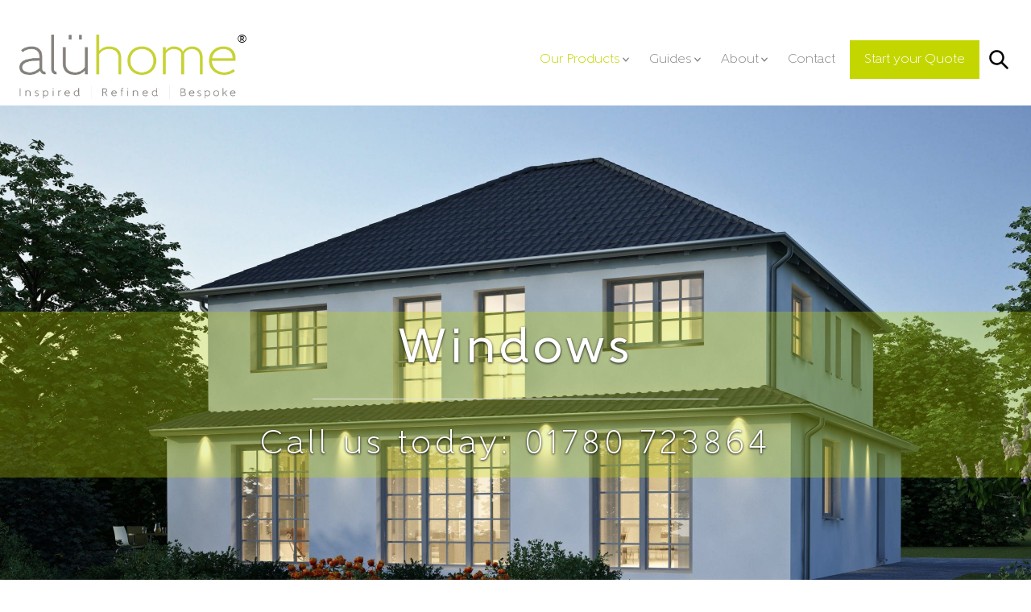

--- FILE ---
content_type: text/html; charset=UTF-8
request_url: https://aluhomes.co.uk/windows/
body_size: 51822
content:
<!DOCTYPE html>
<html lang="en-GB" prefix="og: https://ogp.me/ns#">
<head >
<meta charset="UTF-8" />
<script type="text/javascript">
/* <![CDATA[ */
var gform;gform||(document.addEventListener("gform_main_scripts_loaded",function(){gform.scriptsLoaded=!0}),document.addEventListener("gform/theme/scripts_loaded",function(){gform.themeScriptsLoaded=!0}),window.addEventListener("DOMContentLoaded",function(){gform.domLoaded=!0}),gform={domLoaded:!1,scriptsLoaded:!1,themeScriptsLoaded:!1,isFormEditor:()=>"function"==typeof InitializeEditor,callIfLoaded:function(o){return!(!gform.domLoaded||!gform.scriptsLoaded||!gform.themeScriptsLoaded&&!gform.isFormEditor()||(gform.isFormEditor()&&console.warn("The use of gform.initializeOnLoaded() is deprecated in the form editor context and will be removed in Gravity Forms 3.1."),o(),0))},initializeOnLoaded:function(o){gform.callIfLoaded(o)||(document.addEventListener("gform_main_scripts_loaded",()=>{gform.scriptsLoaded=!0,gform.callIfLoaded(o)}),document.addEventListener("gform/theme/scripts_loaded",()=>{gform.themeScriptsLoaded=!0,gform.callIfLoaded(o)}),window.addEventListener("DOMContentLoaded",()=>{gform.domLoaded=!0,gform.callIfLoaded(o)}))},hooks:{action:{},filter:{}},addAction:function(o,r,e,t){gform.addHook("action",o,r,e,t)},addFilter:function(o,r,e,t){gform.addHook("filter",o,r,e,t)},doAction:function(o){gform.doHook("action",o,arguments)},applyFilters:function(o){return gform.doHook("filter",o,arguments)},removeAction:function(o,r){gform.removeHook("action",o,r)},removeFilter:function(o,r,e){gform.removeHook("filter",o,r,e)},addHook:function(o,r,e,t,n){null==gform.hooks[o][r]&&(gform.hooks[o][r]=[]);var d=gform.hooks[o][r];null==n&&(n=r+"_"+d.length),gform.hooks[o][r].push({tag:n,callable:e,priority:t=null==t?10:t})},doHook:function(r,o,e){var t;if(e=Array.prototype.slice.call(e,1),null!=gform.hooks[r][o]&&((o=gform.hooks[r][o]).sort(function(o,r){return o.priority-r.priority}),o.forEach(function(o){"function"!=typeof(t=o.callable)&&(t=window[t]),"action"==r?t.apply(null,e):e[0]=t.apply(null,e)})),"filter"==r)return e[0]},removeHook:function(o,r,t,n){var e;null!=gform.hooks[o][r]&&(e=(e=gform.hooks[o][r]).filter(function(o,r,e){return!!(null!=n&&n!=o.tag||null!=t&&t!=o.priority)}),gform.hooks[o][r]=e)}});
/* ]]> */
</script>

<meta name="viewport" content="width=device-width, initial-scale=1" />
<script id="cookie-law-info-gcm-var-js">
var _ckyGcm = {"status":true,"default_settings":[{"analytics":"granted","advertisement":"denied","functional":"granted","necessary":"granted","ad_user_data":"denied","ad_personalization":"denied","regions":"All"}],"wait_for_update":2000,"url_passthrough":false,"ads_data_redaction":false}</script>
<script id="cookie-law-info-gcm-js" type="text/javascript" src="https://cdn.aluhomes.co.uk/wp-content/plugins/cookie-law-info/lite/frontend/js/gcm.min.js" defer></script> <script id="cookieyes" type="text/javascript" src="https://cdn-cookieyes.com/client_data/dd283db33958442abf2548ca/script.js" defer></script><!-- Google tag (gtag.js) consent mode dataLayer added by Site Kit -->
<script type="text/javascript" id="google_gtagjs-js-consent-mode-data-layer">
/* <![CDATA[ */
window.dataLayer = window.dataLayer || [];function gtag(){dataLayer.push(arguments);}
gtag('consent', 'default', {"ad_personalization":"denied","ad_storage":"denied","ad_user_data":"denied","analytics_storage":"denied","functionality_storage":"denied","security_storage":"denied","personalization_storage":"denied","region":["AT","BE","BG","CH","CY","CZ","DE","DK","EE","ES","FI","FR","GB","GR","HR","HU","IE","IS","IT","LI","LT","LU","LV","MT","NL","NO","PL","PT","RO","SE","SI","SK"],"wait_for_update":500});
window._googlesitekitConsentCategoryMap = {"statistics":["analytics_storage"],"marketing":["ad_storage","ad_user_data","ad_personalization"],"functional":["functionality_storage","security_storage"],"preferences":["personalization_storage"]};
window._googlesitekitConsents = {"ad_personalization":"denied","ad_storage":"denied","ad_user_data":"denied","analytics_storage":"denied","functionality_storage":"denied","security_storage":"denied","personalization_storage":"denied","region":["AT","BE","BG","CH","CY","CZ","DE","DK","EE","ES","FI","FR","GB","GR","HR","HU","IE","IS","IT","LI","LT","LU","LV","MT","NL","NO","PL","PT","RO","SE","SI","SK"],"wait_for_update":500};
/* ]]> */
</script>
<!-- End Google tag (gtag.js) consent mode dataLayer added by Site Kit -->

<!-- Search Engine Optimization by Rank Math - https://rankmath.com/ -->
<title>Buying Aluminium Windows - What you need to know - aluhomes LImited</title><link rel="preload" href="https://cdn.aluhomes.co.uk/wp-content/uploads/2020/10/aluminium-windows00012-1-1536x1536.jpg" as="image" imagesrcset="https://cdn.aluhomes.co.uk/wp-content/uploads/2020/10/aluminium-windows00012-1-1536x1536.jpg.webp 1536w, https://cdn.aluhomes.co.uk/wp-content/uploads/2020/10/aluminium-windows00012-1-150x150.jpg.webp 150w" imagesizes="(max-width: 1536px) 100vw, 1536px" fetchpriority="high"><link rel="preload" href="https://cdn.aluhomes.co.uk/wp-content/uploads/2020/10/aluminium-windows-2-1536x1536.jpg" as="image" imagesrcset="https://cdn.aluhomes.co.uk/wp-content/uploads/2020/10/aluminium-windows-2-1536x1536.jpg.webp 1536w, https://cdn.aluhomes.co.uk/wp-content/uploads/2020/10/aluminium-windows-2-150x150.jpg.webp 150w" imagesizes="(max-width: 1536px) 100vw, 1536px" fetchpriority="high">
<meta name="description" content="Looking for new aluminium windows? Luxury PVCu and slimline aluminium or steel-look windows for the home. Find out more today and get a free quote."/>
<meta name="robots" content="follow, index, max-snippet:-1, max-video-preview:-1, max-image-preview:large"/>
<link rel="canonical" href="https://aluhomes.co.uk/windows/" />
<meta property="og:locale" content="en_GB" />
<meta property="og:type" content="article" />
<meta property="og:title" content="Buying Aluminium Windows - What you need to know - aluhomes LImited" />
<meta property="og:description" content="Looking for new aluminium windows? Luxury PVCu and slimline aluminium or steel-look windows for the home. Find out more today and get a free quote." />
<meta property="og:url" content="https://aluhomes.co.uk/windows/" />
<meta property="og:site_name" content="aluhomes LImited" />
<meta property="article:publisher" content="http://www.facebook.com/aluhomes" />
<meta property="og:updated_time" content="2024-06-07T11:59:31+01:00" />
<meta property="og:image" content="https://cdn.aluhomes.co.uk/wp-content/uploads/2020/10/aluminium-windows-3-1024x594.jpg" />
<meta property="og:image:secure_url" content="https://cdn.aluhomes.co.uk/wp-content/uploads/2020/10/aluminium-windows-3-1024x594.jpg" />
<meta property="og:image:width" content="768" />
<meta property="og:image:height" content="446" />
<meta property="og:image:alt" content="Aluminium Windows" />
<meta property="og:image:type" content="image/jpeg" />
<meta property="article:published_time" content="2020-07-21T10:07:02+01:00" />
<meta property="article:modified_time" content="2024-06-07T11:59:31+01:00" />
<meta name="twitter:card" content="summary_large_image" />
<meta name="twitter:title" content="Buying Aluminium Windows - What you need to know - aluhomes LImited" />
<meta name="twitter:description" content="Looking for new aluminium windows? Luxury PVCu and slimline aluminium or steel-look windows for the home. Find out more today and get a free quote." />
<meta name="twitter:site" content="@aluhomes" />
<meta name="twitter:creator" content="@aluhomes" />
<meta name="twitter:image" content="https://cdn.aluhomes.co.uk/wp-content/uploads/2020/10/aluminium-windows-3-1024x594.jpg" />
<meta name="twitter:label1" content="Time to read" />
<meta name="twitter:data1" content="Less than a minute" />
<script type="application/ld+json" class="rank-math-schema">{"@context":"https://schema.org","@graph":[{"@type":"Place","@id":"https://aluhomes.co.uk/#place","geo":{"@type":"GeoCoordinates","latitude":"52.6507341","longitude":"-0.4830856"},"hasMap":"https://www.google.com/maps/search/?api=1&amp;query=52.6507341,-0.4830856,17","address":{"@type":"PostalAddress","streetAddress":"Gooches Court","addressLocality":"meadows","addressRegion":"Stamford","postalCode":"PE9 2RE","addressCountry":"United Kingdom"}},{"@type":["LocalBusiness","Organization"],"@id":"https://aluhomes.co.uk/#organization","name":"aluhome","url":"https://aluhomes.co.uk","sameAs":["http://www.facebook.com/aluhomes","https://twitter.com/aluhomes"],"address":{"@type":"PostalAddress","streetAddress":"Gooches Court","addressLocality":"meadows","addressRegion":"Stamford","postalCode":"PE9 2RE","addressCountry":"United Kingdom"},"logo":{"@type":"ImageObject","@id":"https://aluhomes.co.uk/#logo","url":"https://cdn.aluhomes.co.uk/wp-content/uploads/2020/07/aluhome-square.png","contentUrl":"https://cdn.aluhomes.co.uk/wp-content/uploads/2020/07/aluhome-square.png","caption":"aluhomes LImited","inLanguage":"en-GB","width":"514","height":"514"},"openingHours":["Monday,Tuesday,Wednesday,Thursday,Friday 10:00-1600"],"location":{"@id":"https://aluhomes.co.uk/#place"},"image":{"@id":"https://aluhomes.co.uk/#logo"},"telephone":"01780 723864"},{"@type":"WebSite","@id":"https://aluhomes.co.uk/#website","url":"https://aluhomes.co.uk","name":"aluhomes LImited","publisher":{"@id":"https://aluhomes.co.uk/#organization"},"inLanguage":"en-GB"},{"@type":"ImageObject","@id":"https://cdn.aluhomes.co.uk/wp-content/uploads/2020/10/aluminium-windows-3-scaled.jpg","url":"https://cdn.aluhomes.co.uk/wp-content/uploads/2020/10/aluminium-windows-3-scaled.jpg","width":"2560","height":"1486","inLanguage":"en-GB"},{"@type":"WebPage","@id":"https://aluhomes.co.uk/windows/#webpage","url":"https://aluhomes.co.uk/windows/","name":"Buying Aluminium Windows - What you need to know - aluhomes LImited","datePublished":"2020-07-21T10:07:02+01:00","dateModified":"2024-06-07T11:59:31+01:00","isPartOf":{"@id":"https://aluhomes.co.uk/#website"},"primaryImageOfPage":{"@id":"https://cdn.aluhomes.co.uk/wp-content/uploads/2020/10/aluminium-windows-3-scaled.jpg"},"inLanguage":"en-GB"},{"@type":"Person","@id":"https://aluhomes.co.uk/windows/#author","name":"admin@chrisclarkewebservices.co.uk","image":{"@type":"ImageObject","@id":"https://secure.gravatar.com/avatar/39bb2a4e89a607cd9854413b93065cb1cc1d9049ff9a4a75e8be798686b65f85?s=96&amp;d=mm&amp;r=g","url":"https://secure.gravatar.com/avatar/39bb2a4e89a607cd9854413b93065cb1cc1d9049ff9a4a75e8be798686b65f85?s=96&amp;d=mm&amp;r=g","caption":"admin@chrisclarkewebservices.co.uk","inLanguage":"en-GB"},"sameAs":["https://aluhomes.co.uk"],"worksFor":{"@id":"https://aluhomes.co.uk/#organization"}},{"@type":"Article","headline":"Buying Aluminium Windows - What you need to know - aluhomes LImited","keywords":"Aluminium Windows","datePublished":"2020-07-21T10:07:02+01:00","dateModified":"2024-06-07T11:59:31+01:00","author":{"@id":"https://aluhomes.co.uk/windows/#author","name":"admin@chrisclarkewebservices.co.uk"},"publisher":{"@id":"https://aluhomes.co.uk/#organization"},"description":"Looking for new aluminium windows? Luxury PVCu and slimline aluminium or steel-look windows for the home. Find out more today and get a free quote.","name":"Buying Aluminium Windows - What you need to know - aluhomes LImited","@id":"https://aluhomes.co.uk/windows/#richSnippet","isPartOf":{"@id":"https://aluhomes.co.uk/windows/#webpage"},"image":{"@id":"https://cdn.aluhomes.co.uk/wp-content/uploads/2020/10/aluminium-windows-3-scaled.jpg"},"inLanguage":"en-GB","mainEntityOfPage":{"@id":"https://aluhomes.co.uk/windows/#webpage"}}]}</script>
<!-- /Rank Math WordPress SEO plugin -->

<link rel='dns-prefetch' href='//www.googletagmanager.com' />
<style id='wp-img-auto-sizes-contain-inline-css' type='text/css'>
img:is([sizes=auto i],[sizes^="auto," i]){contain-intrinsic-size:3000px 1500px}
/*# sourceURL=wp-img-auto-sizes-contain-inline-css */
</style>
<style id='wp-block-library-inline-css' type='text/css'>
:root{--wp-block-synced-color:#7a00df;--wp-block-synced-color--rgb:122,0,223;--wp-bound-block-color:var(--wp-block-synced-color);--wp-editor-canvas-background:#ddd;--wp-admin-theme-color:#007cba;--wp-admin-theme-color--rgb:0,124,186;--wp-admin-theme-color-darker-10:#006ba1;--wp-admin-theme-color-darker-10--rgb:0,107,160.5;--wp-admin-theme-color-darker-20:#005a87;--wp-admin-theme-color-darker-20--rgb:0,90,135;--wp-admin-border-width-focus:2px}@media (min-resolution:192dpi){:root{--wp-admin-border-width-focus:1.5px}}.wp-element-button{cursor:pointer}:root .has-very-light-gray-background-color{background-color:#eee}:root .has-very-dark-gray-background-color{background-color:#313131}:root .has-very-light-gray-color{color:#eee}:root .has-very-dark-gray-color{color:#313131}:root .has-vivid-green-cyan-to-vivid-cyan-blue-gradient-background{background:linear-gradient(135deg,#00d084,#0693e3)}:root .has-purple-crush-gradient-background{background:linear-gradient(135deg,#34e2e4,#4721fb 50%,#ab1dfe)}:root .has-hazy-dawn-gradient-background{background:linear-gradient(135deg,#faaca8,#dad0ec)}:root .has-subdued-olive-gradient-background{background:linear-gradient(135deg,#fafae1,#67a671)}:root .has-atomic-cream-gradient-background{background:linear-gradient(135deg,#fdd79a,#004a59)}:root .has-nightshade-gradient-background{background:linear-gradient(135deg,#330968,#31cdcf)}:root .has-midnight-gradient-background{background:linear-gradient(135deg,#020381,#2874fc)}:root{--wp--preset--font-size--normal:16px;--wp--preset--font-size--huge:42px}.has-regular-font-size{font-size:1em}.has-larger-font-size{font-size:2.625em}.has-normal-font-size{font-size:var(--wp--preset--font-size--normal)}.has-huge-font-size{font-size:var(--wp--preset--font-size--huge)}.has-text-align-center{text-align:center}.has-text-align-left{text-align:left}.has-text-align-right{text-align:right}.has-fit-text{white-space:nowrap!important}#end-resizable-editor-section{display:none}.aligncenter{clear:both}.items-justified-left{justify-content:flex-start}.items-justified-center{justify-content:center}.items-justified-right{justify-content:flex-end}.items-justified-space-between{justify-content:space-between}.screen-reader-text{border:0;clip-path:inset(50%);height:1px;margin:-1px;overflow:hidden;padding:0;position:absolute;width:1px;word-wrap:normal!important}.screen-reader-text:focus{background-color:#ddd;clip-path:none;color:#444;display:block;font-size:1em;height:auto;left:5px;line-height:normal;padding:15px 23px 14px;text-decoration:none;top:5px;width:auto;z-index:100000}html :where(.has-border-color){border-style:solid}html :where([style*=border-top-color]){border-top-style:solid}html :where([style*=border-right-color]){border-right-style:solid}html :where([style*=border-bottom-color]){border-bottom-style:solid}html :where([style*=border-left-color]){border-left-style:solid}html :where([style*=border-width]){border-style:solid}html :where([style*=border-top-width]){border-top-style:solid}html :where([style*=border-right-width]){border-right-style:solid}html :where([style*=border-bottom-width]){border-bottom-style:solid}html :where([style*=border-left-width]){border-left-style:solid}html :where(img[class*=wp-image-]){height:auto;max-width:100%}:where(figure){margin:0 0 1em}html :where(.is-position-sticky){--wp-admin--admin-bar--position-offset:var(--wp-admin--admin-bar--height,0px)}@media screen and (max-width:600px){html :where(.is-position-sticky){--wp-admin--admin-bar--position-offset:0px}}

/*# sourceURL=wp-block-library-inline-css */
</style><style id='wp-block-gallery-inline-css' type='text/css'>
.blocks-gallery-grid:not(.has-nested-images),.wp-block-gallery:not(.has-nested-images){display:flex;flex-wrap:wrap;list-style-type:none;margin:0;padding:0}.blocks-gallery-grid:not(.has-nested-images) .blocks-gallery-image,.blocks-gallery-grid:not(.has-nested-images) .blocks-gallery-item,.wp-block-gallery:not(.has-nested-images) .blocks-gallery-image,.wp-block-gallery:not(.has-nested-images) .blocks-gallery-item{display:flex;flex-direction:column;flex-grow:1;justify-content:center;margin:0 1em 1em 0;position:relative;width:calc(50% - 1em)}.blocks-gallery-grid:not(.has-nested-images) .blocks-gallery-image:nth-of-type(2n),.blocks-gallery-grid:not(.has-nested-images) .blocks-gallery-item:nth-of-type(2n),.wp-block-gallery:not(.has-nested-images) .blocks-gallery-image:nth-of-type(2n),.wp-block-gallery:not(.has-nested-images) .blocks-gallery-item:nth-of-type(2n){margin-right:0}.blocks-gallery-grid:not(.has-nested-images) .blocks-gallery-image figure,.blocks-gallery-grid:not(.has-nested-images) .blocks-gallery-item figure,.wp-block-gallery:not(.has-nested-images) .blocks-gallery-image figure,.wp-block-gallery:not(.has-nested-images) .blocks-gallery-item figure{align-items:flex-end;display:flex;height:100%;justify-content:flex-start;margin:0}.blocks-gallery-grid:not(.has-nested-images) .blocks-gallery-image img,.blocks-gallery-grid:not(.has-nested-images) .blocks-gallery-item img,.wp-block-gallery:not(.has-nested-images) .blocks-gallery-image img,.wp-block-gallery:not(.has-nested-images) .blocks-gallery-item img{display:block;height:auto;max-width:100%;width:auto}.blocks-gallery-grid:not(.has-nested-images) .blocks-gallery-image figcaption,.blocks-gallery-grid:not(.has-nested-images) .blocks-gallery-item figcaption,.wp-block-gallery:not(.has-nested-images) .blocks-gallery-image figcaption,.wp-block-gallery:not(.has-nested-images) .blocks-gallery-item figcaption{background:linear-gradient(0deg,#000000b3,#0000004d 70%,#0000);bottom:0;box-sizing:border-box;color:#fff;font-size:.8em;margin:0;max-height:100%;overflow:auto;padding:3em .77em .7em;position:absolute;text-align:center;width:100%;z-index:2}.blocks-gallery-grid:not(.has-nested-images) .blocks-gallery-image figcaption img,.blocks-gallery-grid:not(.has-nested-images) .blocks-gallery-item figcaption img,.wp-block-gallery:not(.has-nested-images) .blocks-gallery-image figcaption img,.wp-block-gallery:not(.has-nested-images) .blocks-gallery-item figcaption img{display:inline}.blocks-gallery-grid:not(.has-nested-images) figcaption,.wp-block-gallery:not(.has-nested-images) figcaption{flex-grow:1}.blocks-gallery-grid:not(.has-nested-images).is-cropped .blocks-gallery-image a,.blocks-gallery-grid:not(.has-nested-images).is-cropped .blocks-gallery-image img,.blocks-gallery-grid:not(.has-nested-images).is-cropped .blocks-gallery-item a,.blocks-gallery-grid:not(.has-nested-images).is-cropped .blocks-gallery-item img,.wp-block-gallery:not(.has-nested-images).is-cropped .blocks-gallery-image a,.wp-block-gallery:not(.has-nested-images).is-cropped .blocks-gallery-image img,.wp-block-gallery:not(.has-nested-images).is-cropped .blocks-gallery-item a,.wp-block-gallery:not(.has-nested-images).is-cropped .blocks-gallery-item img{flex:1;height:100%;object-fit:cover;width:100%}.blocks-gallery-grid:not(.has-nested-images).columns-1 .blocks-gallery-image,.blocks-gallery-grid:not(.has-nested-images).columns-1 .blocks-gallery-item,.wp-block-gallery:not(.has-nested-images).columns-1 .blocks-gallery-image,.wp-block-gallery:not(.has-nested-images).columns-1 .blocks-gallery-item{margin-right:0;width:100%}@media (min-width:600px){.blocks-gallery-grid:not(.has-nested-images).columns-3 .blocks-gallery-image,.blocks-gallery-grid:not(.has-nested-images).columns-3 .blocks-gallery-item,.wp-block-gallery:not(.has-nested-images).columns-3 .blocks-gallery-image,.wp-block-gallery:not(.has-nested-images).columns-3 .blocks-gallery-item{margin-right:1em;width:calc(33.33333% - .66667em)}.blocks-gallery-grid:not(.has-nested-images).columns-4 .blocks-gallery-image,.blocks-gallery-grid:not(.has-nested-images).columns-4 .blocks-gallery-item,.wp-block-gallery:not(.has-nested-images).columns-4 .blocks-gallery-image,.wp-block-gallery:not(.has-nested-images).columns-4 .blocks-gallery-item{margin-right:1em;width:calc(25% - .75em)}.blocks-gallery-grid:not(.has-nested-images).columns-5 .blocks-gallery-image,.blocks-gallery-grid:not(.has-nested-images).columns-5 .blocks-gallery-item,.wp-block-gallery:not(.has-nested-images).columns-5 .blocks-gallery-image,.wp-block-gallery:not(.has-nested-images).columns-5 .blocks-gallery-item{margin-right:1em;width:calc(20% - .8em)}.blocks-gallery-grid:not(.has-nested-images).columns-6 .blocks-gallery-image,.blocks-gallery-grid:not(.has-nested-images).columns-6 .blocks-gallery-item,.wp-block-gallery:not(.has-nested-images).columns-6 .blocks-gallery-image,.wp-block-gallery:not(.has-nested-images).columns-6 .blocks-gallery-item{margin-right:1em;width:calc(16.66667% - .83333em)}.blocks-gallery-grid:not(.has-nested-images).columns-7 .blocks-gallery-image,.blocks-gallery-grid:not(.has-nested-images).columns-7 .blocks-gallery-item,.wp-block-gallery:not(.has-nested-images).columns-7 .blocks-gallery-image,.wp-block-gallery:not(.has-nested-images).columns-7 .blocks-gallery-item{margin-right:1em;width:calc(14.28571% - .85714em)}.blocks-gallery-grid:not(.has-nested-images).columns-8 .blocks-gallery-image,.blocks-gallery-grid:not(.has-nested-images).columns-8 .blocks-gallery-item,.wp-block-gallery:not(.has-nested-images).columns-8 .blocks-gallery-image,.wp-block-gallery:not(.has-nested-images).columns-8 .blocks-gallery-item{margin-right:1em;width:calc(12.5% - .875em)}.blocks-gallery-grid:not(.has-nested-images).columns-1 .blocks-gallery-image:nth-of-type(1n),.blocks-gallery-grid:not(.has-nested-images).columns-1 .blocks-gallery-item:nth-of-type(1n),.blocks-gallery-grid:not(.has-nested-images).columns-2 .blocks-gallery-image:nth-of-type(2n),.blocks-gallery-grid:not(.has-nested-images).columns-2 .blocks-gallery-item:nth-of-type(2n),.blocks-gallery-grid:not(.has-nested-images).columns-3 .blocks-gallery-image:nth-of-type(3n),.blocks-gallery-grid:not(.has-nested-images).columns-3 .blocks-gallery-item:nth-of-type(3n),.blocks-gallery-grid:not(.has-nested-images).columns-4 .blocks-gallery-image:nth-of-type(4n),.blocks-gallery-grid:not(.has-nested-images).columns-4 .blocks-gallery-item:nth-of-type(4n),.blocks-gallery-grid:not(.has-nested-images).columns-5 .blocks-gallery-image:nth-of-type(5n),.blocks-gallery-grid:not(.has-nested-images).columns-5 .blocks-gallery-item:nth-of-type(5n),.blocks-gallery-grid:not(.has-nested-images).columns-6 .blocks-gallery-image:nth-of-type(6n),.blocks-gallery-grid:not(.has-nested-images).columns-6 .blocks-gallery-item:nth-of-type(6n),.blocks-gallery-grid:not(.has-nested-images).columns-7 .blocks-gallery-image:nth-of-type(7n),.blocks-gallery-grid:not(.has-nested-images).columns-7 .blocks-gallery-item:nth-of-type(7n),.blocks-gallery-grid:not(.has-nested-images).columns-8 .blocks-gallery-image:nth-of-type(8n),.blocks-gallery-grid:not(.has-nested-images).columns-8 .blocks-gallery-item:nth-of-type(8n),.wp-block-gallery:not(.has-nested-images).columns-1 .blocks-gallery-image:nth-of-type(1n),.wp-block-gallery:not(.has-nested-images).columns-1 .blocks-gallery-item:nth-of-type(1n),.wp-block-gallery:not(.has-nested-images).columns-2 .blocks-gallery-image:nth-of-type(2n),.wp-block-gallery:not(.has-nested-images).columns-2 .blocks-gallery-item:nth-of-type(2n),.wp-block-gallery:not(.has-nested-images).columns-3 .blocks-gallery-image:nth-of-type(3n),.wp-block-gallery:not(.has-nested-images).columns-3 .blocks-gallery-item:nth-of-type(3n),.wp-block-gallery:not(.has-nested-images).columns-4 .blocks-gallery-image:nth-of-type(4n),.wp-block-gallery:not(.has-nested-images).columns-4 .blocks-gallery-item:nth-of-type(4n),.wp-block-gallery:not(.has-nested-images).columns-5 .blocks-gallery-image:nth-of-type(5n),.wp-block-gallery:not(.has-nested-images).columns-5 .blocks-gallery-item:nth-of-type(5n),.wp-block-gallery:not(.has-nested-images).columns-6 .blocks-gallery-image:nth-of-type(6n),.wp-block-gallery:not(.has-nested-images).columns-6 .blocks-gallery-item:nth-of-type(6n),.wp-block-gallery:not(.has-nested-images).columns-7 .blocks-gallery-image:nth-of-type(7n),.wp-block-gallery:not(.has-nested-images).columns-7 .blocks-gallery-item:nth-of-type(7n),.wp-block-gallery:not(.has-nested-images).columns-8 .blocks-gallery-image:nth-of-type(8n),.wp-block-gallery:not(.has-nested-images).columns-8 .blocks-gallery-item:nth-of-type(8n){margin-right:0}}.blocks-gallery-grid:not(.has-nested-images) .blocks-gallery-image:last-child,.blocks-gallery-grid:not(.has-nested-images) .blocks-gallery-item:last-child,.wp-block-gallery:not(.has-nested-images) .blocks-gallery-image:last-child,.wp-block-gallery:not(.has-nested-images) .blocks-gallery-item:last-child{margin-right:0}.blocks-gallery-grid:not(.has-nested-images).alignleft,.blocks-gallery-grid:not(.has-nested-images).alignright,.wp-block-gallery:not(.has-nested-images).alignleft,.wp-block-gallery:not(.has-nested-images).alignright{max-width:420px;width:100%}.blocks-gallery-grid:not(.has-nested-images).aligncenter .blocks-gallery-item figure,.wp-block-gallery:not(.has-nested-images).aligncenter .blocks-gallery-item figure{justify-content:center}.wp-block-gallery:not(.is-cropped) .blocks-gallery-item{align-self:flex-start}figure.wp-block-gallery.has-nested-images{align-items:normal}.wp-block-gallery.has-nested-images figure.wp-block-image:not(#individual-image){margin:0;width:calc(50% - var(--wp--style--unstable-gallery-gap, 16px)/2)}.wp-block-gallery.has-nested-images figure.wp-block-image{box-sizing:border-box;display:flex;flex-direction:column;flex-grow:1;justify-content:center;max-width:100%;position:relative}.wp-block-gallery.has-nested-images figure.wp-block-image>a,.wp-block-gallery.has-nested-images figure.wp-block-image>div{flex-direction:column;flex-grow:1;margin:0}.wp-block-gallery.has-nested-images figure.wp-block-image img{display:block;height:auto;max-width:100%!important;width:auto}.wp-block-gallery.has-nested-images figure.wp-block-image figcaption,.wp-block-gallery.has-nested-images figure.wp-block-image:has(figcaption):before{bottom:0;left:0;max-height:100%;position:absolute;right:0}.wp-block-gallery.has-nested-images figure.wp-block-image:has(figcaption):before{backdrop-filter:blur(3px);content:"";height:100%;-webkit-mask-image:linear-gradient(0deg,#000 20%,#0000);mask-image:linear-gradient(0deg,#000 20%,#0000);max-height:40%;pointer-events:none}.wp-block-gallery.has-nested-images figure.wp-block-image figcaption{box-sizing:border-box;color:#fff;font-size:13px;margin:0;overflow:auto;padding:1em;text-align:center;text-shadow:0 0 1.5px #000}.wp-block-gallery.has-nested-images figure.wp-block-image figcaption::-webkit-scrollbar{height:12px;width:12px}.wp-block-gallery.has-nested-images figure.wp-block-image figcaption::-webkit-scrollbar-track{background-color:initial}.wp-block-gallery.has-nested-images figure.wp-block-image figcaption::-webkit-scrollbar-thumb{background-clip:padding-box;background-color:initial;border:3px solid #0000;border-radius:8px}.wp-block-gallery.has-nested-images figure.wp-block-image figcaption:focus-within::-webkit-scrollbar-thumb,.wp-block-gallery.has-nested-images figure.wp-block-image figcaption:focus::-webkit-scrollbar-thumb,.wp-block-gallery.has-nested-images figure.wp-block-image figcaption:hover::-webkit-scrollbar-thumb{background-color:#fffc}.wp-block-gallery.has-nested-images figure.wp-block-image figcaption{scrollbar-color:#0000 #0000;scrollbar-gutter:stable both-edges;scrollbar-width:thin}.wp-block-gallery.has-nested-images figure.wp-block-image figcaption:focus,.wp-block-gallery.has-nested-images figure.wp-block-image figcaption:focus-within,.wp-block-gallery.has-nested-images figure.wp-block-image figcaption:hover{scrollbar-color:#fffc #0000}.wp-block-gallery.has-nested-images figure.wp-block-image figcaption{will-change:transform}@media (hover:none){.wp-block-gallery.has-nested-images figure.wp-block-image figcaption{scrollbar-color:#fffc #0000}}.wp-block-gallery.has-nested-images figure.wp-block-image figcaption{background:linear-gradient(0deg,#0006,#0000)}.wp-block-gallery.has-nested-images figure.wp-block-image figcaption img{display:inline}.wp-block-gallery.has-nested-images figure.wp-block-image figcaption a{color:inherit}.wp-block-gallery.has-nested-images figure.wp-block-image.has-custom-border img{box-sizing:border-box}.wp-block-gallery.has-nested-images figure.wp-block-image.has-custom-border>a,.wp-block-gallery.has-nested-images figure.wp-block-image.has-custom-border>div,.wp-block-gallery.has-nested-images figure.wp-block-image.is-style-rounded>a,.wp-block-gallery.has-nested-images figure.wp-block-image.is-style-rounded>div{flex:1 1 auto}.wp-block-gallery.has-nested-images figure.wp-block-image.has-custom-border figcaption,.wp-block-gallery.has-nested-images figure.wp-block-image.is-style-rounded figcaption{background:none;color:inherit;flex:initial;margin:0;padding:10px 10px 9px;position:relative;text-shadow:none}.wp-block-gallery.has-nested-images figure.wp-block-image.has-custom-border:before,.wp-block-gallery.has-nested-images figure.wp-block-image.is-style-rounded:before{content:none}.wp-block-gallery.has-nested-images figcaption{flex-basis:100%;flex-grow:1;text-align:center}.wp-block-gallery.has-nested-images:not(.is-cropped) figure.wp-block-image:not(#individual-image){margin-bottom:auto;margin-top:0}.wp-block-gallery.has-nested-images.is-cropped figure.wp-block-image:not(#individual-image){align-self:inherit}.wp-block-gallery.has-nested-images.is-cropped figure.wp-block-image:not(#individual-image)>a,.wp-block-gallery.has-nested-images.is-cropped figure.wp-block-image:not(#individual-image)>div:not(.components-drop-zone){display:flex}.wp-block-gallery.has-nested-images.is-cropped figure.wp-block-image:not(#individual-image) a,.wp-block-gallery.has-nested-images.is-cropped figure.wp-block-image:not(#individual-image) img{flex:1 0 0%;height:100%;object-fit:cover;width:100%}.wp-block-gallery.has-nested-images.columns-1 figure.wp-block-image:not(#individual-image){width:100%}@media (min-width:600px){.wp-block-gallery.has-nested-images.columns-3 figure.wp-block-image:not(#individual-image){width:calc(33.33333% - var(--wp--style--unstable-gallery-gap, 16px)*.66667)}.wp-block-gallery.has-nested-images.columns-4 figure.wp-block-image:not(#individual-image){width:calc(25% - var(--wp--style--unstable-gallery-gap, 16px)*.75)}.wp-block-gallery.has-nested-images.columns-5 figure.wp-block-image:not(#individual-image){width:calc(20% - var(--wp--style--unstable-gallery-gap, 16px)*.8)}.wp-block-gallery.has-nested-images.columns-6 figure.wp-block-image:not(#individual-image){width:calc(16.66667% - var(--wp--style--unstable-gallery-gap, 16px)*.83333)}.wp-block-gallery.has-nested-images.columns-7 figure.wp-block-image:not(#individual-image){width:calc(14.28571% - var(--wp--style--unstable-gallery-gap, 16px)*.85714)}.wp-block-gallery.has-nested-images.columns-8 figure.wp-block-image:not(#individual-image){width:calc(12.5% - var(--wp--style--unstable-gallery-gap, 16px)*.875)}.wp-block-gallery.has-nested-images.columns-default figure.wp-block-image:not(#individual-image){width:calc(33.33% - var(--wp--style--unstable-gallery-gap, 16px)*.66667)}.wp-block-gallery.has-nested-images.columns-default figure.wp-block-image:not(#individual-image):first-child:nth-last-child(2),.wp-block-gallery.has-nested-images.columns-default figure.wp-block-image:not(#individual-image):first-child:nth-last-child(2)~figure.wp-block-image:not(#individual-image){width:calc(50% - var(--wp--style--unstable-gallery-gap, 16px)*.5)}.wp-block-gallery.has-nested-images.columns-default figure.wp-block-image:not(#individual-image):first-child:last-child{width:100%}}.wp-block-gallery.has-nested-images.alignleft,.wp-block-gallery.has-nested-images.alignright{max-width:420px;width:100%}.wp-block-gallery.has-nested-images.aligncenter{justify-content:center}
/*# sourceURL=https://cdn.aluhomes.co.uk/wp-includes/blocks/gallery/style.min.css */
</style>
<style id='wp-block-image-inline-css' type='text/css'>
.wp-block-image>a,.wp-block-image>figure>a{display:inline-block}.wp-block-image img{box-sizing:border-box;height:auto;max-width:100%;vertical-align:bottom}@media not (prefers-reduced-motion){.wp-block-image img.hide{visibility:hidden}.wp-block-image img.show{animation:show-content-image .4s}}.wp-block-image[style*=border-radius] img,.wp-block-image[style*=border-radius]>a{border-radius:inherit}.wp-block-image.has-custom-border img{box-sizing:border-box}.wp-block-image.aligncenter{text-align:center}.wp-block-image.alignfull>a,.wp-block-image.alignwide>a{width:100%}.wp-block-image.alignfull img,.wp-block-image.alignwide img{height:auto;width:100%}.wp-block-image .aligncenter,.wp-block-image .alignleft,.wp-block-image .alignright,.wp-block-image.aligncenter,.wp-block-image.alignleft,.wp-block-image.alignright{display:table}.wp-block-image .aligncenter>figcaption,.wp-block-image .alignleft>figcaption,.wp-block-image .alignright>figcaption,.wp-block-image.aligncenter>figcaption,.wp-block-image.alignleft>figcaption,.wp-block-image.alignright>figcaption{caption-side:bottom;display:table-caption}.wp-block-image .alignleft{float:left;margin:.5em 1em .5em 0}.wp-block-image .alignright{float:right;margin:.5em 0 .5em 1em}.wp-block-image .aligncenter{margin-left:auto;margin-right:auto}.wp-block-image :where(figcaption){margin-bottom:1em;margin-top:.5em}.wp-block-image.is-style-circle-mask img{border-radius:9999px}@supports ((-webkit-mask-image:none) or (mask-image:none)) or (-webkit-mask-image:none){.wp-block-image.is-style-circle-mask img{border-radius:0;-webkit-mask-image:url('data:image/svg+xml;utf8,<svg viewBox="0 0 100 100" xmlns="http://www.w3.org/2000/svg"><circle cx="50" cy="50" r="50"/></svg>');mask-image:url('data:image/svg+xml;utf8,<svg viewBox="0 0 100 100" xmlns="http://www.w3.org/2000/svg"><circle cx="50" cy="50" r="50"/></svg>');mask-mode:alpha;-webkit-mask-position:center;mask-position:center;-webkit-mask-repeat:no-repeat;mask-repeat:no-repeat;-webkit-mask-size:contain;mask-size:contain}}:root :where(.wp-block-image.is-style-rounded img,.wp-block-image .is-style-rounded img){border-radius:9999px}.wp-block-image figure{margin:0}.wp-lightbox-container{display:flex;flex-direction:column;position:relative}.wp-lightbox-container img{cursor:zoom-in}.wp-lightbox-container img:hover+button{opacity:1}.wp-lightbox-container button{align-items:center;backdrop-filter:blur(16px) saturate(180%);background-color:#5a5a5a40;border:none;border-radius:4px;cursor:zoom-in;display:flex;height:20px;justify-content:center;opacity:0;padding:0;position:absolute;right:16px;text-align:center;top:16px;width:20px;z-index:100}@media not (prefers-reduced-motion){.wp-lightbox-container button{transition:opacity .2s ease}}.wp-lightbox-container button:focus-visible{outline:3px auto #5a5a5a40;outline:3px auto -webkit-focus-ring-color;outline-offset:3px}.wp-lightbox-container button:hover{cursor:pointer;opacity:1}.wp-lightbox-container button:focus{opacity:1}.wp-lightbox-container button:focus,.wp-lightbox-container button:hover,.wp-lightbox-container button:not(:hover):not(:active):not(.has-background){background-color:#5a5a5a40;border:none}.wp-lightbox-overlay{box-sizing:border-box;cursor:zoom-out;height:100vh;left:0;overflow:hidden;position:fixed;top:0;visibility:hidden;width:100%;z-index:100000}.wp-lightbox-overlay .close-button{align-items:center;cursor:pointer;display:flex;justify-content:center;min-height:40px;min-width:40px;padding:0;position:absolute;right:calc(env(safe-area-inset-right) + 16px);top:calc(env(safe-area-inset-top) + 16px);z-index:5000000}.wp-lightbox-overlay .close-button:focus,.wp-lightbox-overlay .close-button:hover,.wp-lightbox-overlay .close-button:not(:hover):not(:active):not(.has-background){background:none;border:none}.wp-lightbox-overlay .lightbox-image-container{height:var(--wp--lightbox-container-height);left:50%;overflow:hidden;position:absolute;top:50%;transform:translate(-50%,-50%);transform-origin:top left;width:var(--wp--lightbox-container-width);z-index:9999999999}.wp-lightbox-overlay .wp-block-image{align-items:center;box-sizing:border-box;display:flex;height:100%;justify-content:center;margin:0;position:relative;transform-origin:0 0;width:100%;z-index:3000000}.wp-lightbox-overlay .wp-block-image img{height:var(--wp--lightbox-image-height);min-height:var(--wp--lightbox-image-height);min-width:var(--wp--lightbox-image-width);width:var(--wp--lightbox-image-width)}.wp-lightbox-overlay .wp-block-image figcaption{display:none}.wp-lightbox-overlay button{background:none;border:none}.wp-lightbox-overlay .scrim{background-color:#fff;height:100%;opacity:.9;position:absolute;width:100%;z-index:2000000}.wp-lightbox-overlay.active{visibility:visible}@media not (prefers-reduced-motion){.wp-lightbox-overlay.active{animation:turn-on-visibility .25s both}.wp-lightbox-overlay.active img{animation:turn-on-visibility .35s both}.wp-lightbox-overlay.show-closing-animation:not(.active){animation:turn-off-visibility .35s both}.wp-lightbox-overlay.show-closing-animation:not(.active) img{animation:turn-off-visibility .25s both}.wp-lightbox-overlay.zoom.active{animation:none;opacity:1;visibility:visible}.wp-lightbox-overlay.zoom.active .lightbox-image-container{animation:lightbox-zoom-in .4s}.wp-lightbox-overlay.zoom.active .lightbox-image-container img{animation:none}.wp-lightbox-overlay.zoom.active .scrim{animation:turn-on-visibility .4s forwards}.wp-lightbox-overlay.zoom.show-closing-animation:not(.active){animation:none}.wp-lightbox-overlay.zoom.show-closing-animation:not(.active) .lightbox-image-container{animation:lightbox-zoom-out .4s}.wp-lightbox-overlay.zoom.show-closing-animation:not(.active) .lightbox-image-container img{animation:none}.wp-lightbox-overlay.zoom.show-closing-animation:not(.active) .scrim{animation:turn-off-visibility .4s forwards}}@keyframes show-content-image{0%{visibility:hidden}99%{visibility:hidden}to{visibility:visible}}@keyframes turn-on-visibility{0%{opacity:0}to{opacity:1}}@keyframes turn-off-visibility{0%{opacity:1;visibility:visible}99%{opacity:0;visibility:visible}to{opacity:0;visibility:hidden}}@keyframes lightbox-zoom-in{0%{transform:translate(calc((-100vw + var(--wp--lightbox-scrollbar-width))/2 + var(--wp--lightbox-initial-left-position)),calc(-50vh + var(--wp--lightbox-initial-top-position))) scale(var(--wp--lightbox-scale))}to{transform:translate(-50%,-50%) scale(1)}}@keyframes lightbox-zoom-out{0%{transform:translate(-50%,-50%) scale(1);visibility:visible}99%{visibility:visible}to{transform:translate(calc((-100vw + var(--wp--lightbox-scrollbar-width))/2 + var(--wp--lightbox-initial-left-position)),calc(-50vh + var(--wp--lightbox-initial-top-position))) scale(var(--wp--lightbox-scale));visibility:hidden}}
/*# sourceURL=https://cdn.aluhomes.co.uk/wp-includes/blocks/image/style.min.css */
</style>
<style id='wp-block-latest-posts-inline-css' type='text/css'>
.wp-block-latest-posts{box-sizing:border-box}.wp-block-latest-posts.alignleft{margin-right:2em}.wp-block-latest-posts.alignright{margin-left:2em}.wp-block-latest-posts.wp-block-latest-posts__list{list-style:none}.wp-block-latest-posts.wp-block-latest-posts__list li{clear:both;overflow-wrap:break-word}.wp-block-latest-posts.is-grid{display:flex;flex-wrap:wrap}.wp-block-latest-posts.is-grid li{margin:0 1.25em 1.25em 0;width:100%}@media (min-width:600px){.wp-block-latest-posts.columns-2 li{width:calc(50% - .625em)}.wp-block-latest-posts.columns-2 li:nth-child(2n){margin-right:0}.wp-block-latest-posts.columns-3 li{width:calc(33.33333% - .83333em)}.wp-block-latest-posts.columns-3 li:nth-child(3n){margin-right:0}.wp-block-latest-posts.columns-4 li{width:calc(25% - .9375em)}.wp-block-latest-posts.columns-4 li:nth-child(4n){margin-right:0}.wp-block-latest-posts.columns-5 li{width:calc(20% - 1em)}.wp-block-latest-posts.columns-5 li:nth-child(5n){margin-right:0}.wp-block-latest-posts.columns-6 li{width:calc(16.66667% - 1.04167em)}.wp-block-latest-posts.columns-6 li:nth-child(6n){margin-right:0}}:root :where(.wp-block-latest-posts.is-grid){padding:0}:root :where(.wp-block-latest-posts.wp-block-latest-posts__list){padding-left:0}.wp-block-latest-posts__post-author,.wp-block-latest-posts__post-date{display:block;font-size:.8125em}.wp-block-latest-posts__post-excerpt,.wp-block-latest-posts__post-full-content{margin-bottom:1em;margin-top:.5em}.wp-block-latest-posts__featured-image a{display:inline-block}.wp-block-latest-posts__featured-image img{height:auto;max-width:100%;width:auto}.wp-block-latest-posts__featured-image.alignleft{float:left;margin-right:1em}.wp-block-latest-posts__featured-image.alignright{float:right;margin-left:1em}.wp-block-latest-posts__featured-image.aligncenter{margin-bottom:1em;text-align:center}
/*# sourceURL=https://cdn.aluhomes.co.uk/wp-includes/blocks/latest-posts/style.min.css */
</style>
<style id='wp-block-columns-inline-css' type='text/css'>
.wp-block-columns{box-sizing:border-box;display:flex;flex-wrap:wrap!important}@media (min-width:782px){.wp-block-columns{flex-wrap:nowrap!important}}.wp-block-columns{align-items:normal!important}.wp-block-columns.are-vertically-aligned-top{align-items:flex-start}.wp-block-columns.are-vertically-aligned-center{align-items:center}.wp-block-columns.are-vertically-aligned-bottom{align-items:flex-end}@media (max-width:781px){.wp-block-columns:not(.is-not-stacked-on-mobile)>.wp-block-column{flex-basis:100%!important}}@media (min-width:782px){.wp-block-columns:not(.is-not-stacked-on-mobile)>.wp-block-column{flex-basis:0;flex-grow:1}.wp-block-columns:not(.is-not-stacked-on-mobile)>.wp-block-column[style*=flex-basis]{flex-grow:0}}.wp-block-columns.is-not-stacked-on-mobile{flex-wrap:nowrap!important}.wp-block-columns.is-not-stacked-on-mobile>.wp-block-column{flex-basis:0;flex-grow:1}.wp-block-columns.is-not-stacked-on-mobile>.wp-block-column[style*=flex-basis]{flex-grow:0}:where(.wp-block-columns){margin-bottom:1.75em}:where(.wp-block-columns.has-background){padding:1.25em 2.375em}.wp-block-column{flex-grow:1;min-width:0;overflow-wrap:break-word;word-break:break-word}.wp-block-column.is-vertically-aligned-top{align-self:flex-start}.wp-block-column.is-vertically-aligned-center{align-self:center}.wp-block-column.is-vertically-aligned-bottom{align-self:flex-end}.wp-block-column.is-vertically-aligned-stretch{align-self:stretch}.wp-block-column.is-vertically-aligned-bottom,.wp-block-column.is-vertically-aligned-center,.wp-block-column.is-vertically-aligned-top{width:100%}
/*# sourceURL=https://cdn.aluhomes.co.uk/wp-includes/blocks/columns/style.min.css */
</style>
<style id='wp-block-paragraph-inline-css' type='text/css'>
.is-small-text{font-size:.875em}.is-regular-text{font-size:1em}.is-large-text{font-size:2.25em}.is-larger-text{font-size:3em}.has-drop-cap:not(:focus):first-letter{float:left;font-size:8.4em;font-style:normal;font-weight:100;line-height:.68;margin:.05em .1em 0 0;text-transform:uppercase}body.rtl .has-drop-cap:not(:focus):first-letter{float:none;margin-left:.1em}p.has-drop-cap.has-background{overflow:hidden}:root :where(p.has-background){padding:1.25em 2.375em}:where(p.has-text-color:not(.has-link-color)) a{color:inherit}p.has-text-align-left[style*="writing-mode:vertical-lr"],p.has-text-align-right[style*="writing-mode:vertical-rl"]{rotate:180deg}
/*# sourceURL=https://cdn.aluhomes.co.uk/wp-includes/blocks/paragraph/style.min.css */
</style>
<style id='wp-block-separator-inline-css' type='text/css'>
@charset "UTF-8";.wp-block-separator{border:none;border-top:2px solid}:root :where(.wp-block-separator.is-style-dots){height:auto;line-height:1;text-align:center}:root :where(.wp-block-separator.is-style-dots):before{color:currentColor;content:"···";font-family:serif;font-size:1.5em;letter-spacing:2em;padding-left:2em}.wp-block-separator.is-style-dots{background:none!important;border:none!important}
/*# sourceURL=https://cdn.aluhomes.co.uk/wp-includes/blocks/separator/style.min.css */
</style>
<style id='wp-block-social-links-inline-css' type='text/css'>
.wp-block-social-links{background:none;box-sizing:border-box;margin-left:0;padding-left:0;padding-right:0;text-indent:0}.wp-block-social-links .wp-social-link a,.wp-block-social-links .wp-social-link a:hover{border-bottom:0;box-shadow:none;text-decoration:none}.wp-block-social-links .wp-social-link svg{height:1em;width:1em}.wp-block-social-links .wp-social-link span:not(.screen-reader-text){font-size:.65em;margin-left:.5em;margin-right:.5em}.wp-block-social-links.has-small-icon-size{font-size:16px}.wp-block-social-links,.wp-block-social-links.has-normal-icon-size{font-size:24px}.wp-block-social-links.has-large-icon-size{font-size:36px}.wp-block-social-links.has-huge-icon-size{font-size:48px}.wp-block-social-links.aligncenter{display:flex;justify-content:center}.wp-block-social-links.alignright{justify-content:flex-end}.wp-block-social-link{border-radius:9999px;display:block}@media not (prefers-reduced-motion){.wp-block-social-link{transition:transform .1s ease}}.wp-block-social-link{height:auto}.wp-block-social-link a{align-items:center;display:flex;line-height:0}.wp-block-social-link:hover{transform:scale(1.1)}.wp-block-social-links .wp-block-social-link.wp-social-link{display:inline-block;margin:0;padding:0}.wp-block-social-links .wp-block-social-link.wp-social-link .wp-block-social-link-anchor,.wp-block-social-links .wp-block-social-link.wp-social-link .wp-block-social-link-anchor svg,.wp-block-social-links .wp-block-social-link.wp-social-link .wp-block-social-link-anchor:active,.wp-block-social-links .wp-block-social-link.wp-social-link .wp-block-social-link-anchor:hover,.wp-block-social-links .wp-block-social-link.wp-social-link .wp-block-social-link-anchor:visited{color:currentColor;fill:currentColor}:where(.wp-block-social-links:not(.is-style-logos-only)) .wp-social-link{background-color:#f0f0f0;color:#444}:where(.wp-block-social-links:not(.is-style-logos-only)) .wp-social-link-amazon{background-color:#f90;color:#fff}:where(.wp-block-social-links:not(.is-style-logos-only)) .wp-social-link-bandcamp{background-color:#1ea0c3;color:#fff}:where(.wp-block-social-links:not(.is-style-logos-only)) .wp-social-link-behance{background-color:#0757fe;color:#fff}:where(.wp-block-social-links:not(.is-style-logos-only)) .wp-social-link-bluesky{background-color:#0a7aff;color:#fff}:where(.wp-block-social-links:not(.is-style-logos-only)) .wp-social-link-codepen{background-color:#1e1f26;color:#fff}:where(.wp-block-social-links:not(.is-style-logos-only)) .wp-social-link-deviantart{background-color:#02e49b;color:#fff}:where(.wp-block-social-links:not(.is-style-logos-only)) .wp-social-link-discord{background-color:#5865f2;color:#fff}:where(.wp-block-social-links:not(.is-style-logos-only)) .wp-social-link-dribbble{background-color:#e94c89;color:#fff}:where(.wp-block-social-links:not(.is-style-logos-only)) .wp-social-link-dropbox{background-color:#4280ff;color:#fff}:where(.wp-block-social-links:not(.is-style-logos-only)) .wp-social-link-etsy{background-color:#f45800;color:#fff}:where(.wp-block-social-links:not(.is-style-logos-only)) .wp-social-link-facebook{background-color:#0866ff;color:#fff}:where(.wp-block-social-links:not(.is-style-logos-only)) .wp-social-link-fivehundredpx{background-color:#000;color:#fff}:where(.wp-block-social-links:not(.is-style-logos-only)) .wp-social-link-flickr{background-color:#0461dd;color:#fff}:where(.wp-block-social-links:not(.is-style-logos-only)) .wp-social-link-foursquare{background-color:#e65678;color:#fff}:where(.wp-block-social-links:not(.is-style-logos-only)) .wp-social-link-github{background-color:#24292d;color:#fff}:where(.wp-block-social-links:not(.is-style-logos-only)) .wp-social-link-goodreads{background-color:#eceadd;color:#382110}:where(.wp-block-social-links:not(.is-style-logos-only)) .wp-social-link-google{background-color:#ea4434;color:#fff}:where(.wp-block-social-links:not(.is-style-logos-only)) .wp-social-link-gravatar{background-color:#1d4fc4;color:#fff}:where(.wp-block-social-links:not(.is-style-logos-only)) .wp-social-link-instagram{background-color:#f00075;color:#fff}:where(.wp-block-social-links:not(.is-style-logos-only)) .wp-social-link-lastfm{background-color:#e21b24;color:#fff}:where(.wp-block-social-links:not(.is-style-logos-only)) .wp-social-link-linkedin{background-color:#0d66c2;color:#fff}:where(.wp-block-social-links:not(.is-style-logos-only)) .wp-social-link-mastodon{background-color:#3288d4;color:#fff}:where(.wp-block-social-links:not(.is-style-logos-only)) .wp-social-link-medium{background-color:#000;color:#fff}:where(.wp-block-social-links:not(.is-style-logos-only)) .wp-social-link-meetup{background-color:#f6405f;color:#fff}:where(.wp-block-social-links:not(.is-style-logos-only)) .wp-social-link-patreon{background-color:#000;color:#fff}:where(.wp-block-social-links:not(.is-style-logos-only)) .wp-social-link-pinterest{background-color:#e60122;color:#fff}:where(.wp-block-social-links:not(.is-style-logos-only)) .wp-social-link-pocket{background-color:#ef4155;color:#fff}:where(.wp-block-social-links:not(.is-style-logos-only)) .wp-social-link-reddit{background-color:#ff4500;color:#fff}:where(.wp-block-social-links:not(.is-style-logos-only)) .wp-social-link-skype{background-color:#0478d7;color:#fff}:where(.wp-block-social-links:not(.is-style-logos-only)) .wp-social-link-snapchat{background-color:#fefc00;color:#fff;stroke:#000}:where(.wp-block-social-links:not(.is-style-logos-only)) .wp-social-link-soundcloud{background-color:#ff5600;color:#fff}:where(.wp-block-social-links:not(.is-style-logos-only)) .wp-social-link-spotify{background-color:#1bd760;color:#fff}:where(.wp-block-social-links:not(.is-style-logos-only)) .wp-social-link-telegram{background-color:#2aabee;color:#fff}:where(.wp-block-social-links:not(.is-style-logos-only)) .wp-social-link-threads{background-color:#000;color:#fff}:where(.wp-block-social-links:not(.is-style-logos-only)) .wp-social-link-tiktok{background-color:#000;color:#fff}:where(.wp-block-social-links:not(.is-style-logos-only)) .wp-social-link-tumblr{background-color:#011835;color:#fff}:where(.wp-block-social-links:not(.is-style-logos-only)) .wp-social-link-twitch{background-color:#6440a4;color:#fff}:where(.wp-block-social-links:not(.is-style-logos-only)) .wp-social-link-twitter{background-color:#1da1f2;color:#fff}:where(.wp-block-social-links:not(.is-style-logos-only)) .wp-social-link-vimeo{background-color:#1eb7ea;color:#fff}:where(.wp-block-social-links:not(.is-style-logos-only)) .wp-social-link-vk{background-color:#4680c2;color:#fff}:where(.wp-block-social-links:not(.is-style-logos-only)) .wp-social-link-wordpress{background-color:#3499cd;color:#fff}:where(.wp-block-social-links:not(.is-style-logos-only)) .wp-social-link-whatsapp{background-color:#25d366;color:#fff}:where(.wp-block-social-links:not(.is-style-logos-only)) .wp-social-link-x{background-color:#000;color:#fff}:where(.wp-block-social-links:not(.is-style-logos-only)) .wp-social-link-yelp{background-color:#d32422;color:#fff}:where(.wp-block-social-links:not(.is-style-logos-only)) .wp-social-link-youtube{background-color:red;color:#fff}:where(.wp-block-social-links.is-style-logos-only) .wp-social-link{background:none}:where(.wp-block-social-links.is-style-logos-only) .wp-social-link svg{height:1.25em;width:1.25em}:where(.wp-block-social-links.is-style-logos-only) .wp-social-link-amazon{color:#f90}:where(.wp-block-social-links.is-style-logos-only) .wp-social-link-bandcamp{color:#1ea0c3}:where(.wp-block-social-links.is-style-logos-only) .wp-social-link-behance{color:#0757fe}:where(.wp-block-social-links.is-style-logos-only) .wp-social-link-bluesky{color:#0a7aff}:where(.wp-block-social-links.is-style-logos-only) .wp-social-link-codepen{color:#1e1f26}:where(.wp-block-social-links.is-style-logos-only) .wp-social-link-deviantart{color:#02e49b}:where(.wp-block-social-links.is-style-logos-only) .wp-social-link-discord{color:#5865f2}:where(.wp-block-social-links.is-style-logos-only) .wp-social-link-dribbble{color:#e94c89}:where(.wp-block-social-links.is-style-logos-only) .wp-social-link-dropbox{color:#4280ff}:where(.wp-block-social-links.is-style-logos-only) .wp-social-link-etsy{color:#f45800}:where(.wp-block-social-links.is-style-logos-only) .wp-social-link-facebook{color:#0866ff}:where(.wp-block-social-links.is-style-logos-only) .wp-social-link-fivehundredpx{color:#000}:where(.wp-block-social-links.is-style-logos-only) .wp-social-link-flickr{color:#0461dd}:where(.wp-block-social-links.is-style-logos-only) .wp-social-link-foursquare{color:#e65678}:where(.wp-block-social-links.is-style-logos-only) .wp-social-link-github{color:#24292d}:where(.wp-block-social-links.is-style-logos-only) .wp-social-link-goodreads{color:#382110}:where(.wp-block-social-links.is-style-logos-only) .wp-social-link-google{color:#ea4434}:where(.wp-block-social-links.is-style-logos-only) .wp-social-link-gravatar{color:#1d4fc4}:where(.wp-block-social-links.is-style-logos-only) .wp-social-link-instagram{color:#f00075}:where(.wp-block-social-links.is-style-logos-only) .wp-social-link-lastfm{color:#e21b24}:where(.wp-block-social-links.is-style-logos-only) .wp-social-link-linkedin{color:#0d66c2}:where(.wp-block-social-links.is-style-logos-only) .wp-social-link-mastodon{color:#3288d4}:where(.wp-block-social-links.is-style-logos-only) .wp-social-link-medium{color:#000}:where(.wp-block-social-links.is-style-logos-only) .wp-social-link-meetup{color:#f6405f}:where(.wp-block-social-links.is-style-logos-only) .wp-social-link-patreon{color:#000}:where(.wp-block-social-links.is-style-logos-only) .wp-social-link-pinterest{color:#e60122}:where(.wp-block-social-links.is-style-logos-only) .wp-social-link-pocket{color:#ef4155}:where(.wp-block-social-links.is-style-logos-only) .wp-social-link-reddit{color:#ff4500}:where(.wp-block-social-links.is-style-logos-only) .wp-social-link-skype{color:#0478d7}:where(.wp-block-social-links.is-style-logos-only) .wp-social-link-snapchat{color:#fff;stroke:#000}:where(.wp-block-social-links.is-style-logos-only) .wp-social-link-soundcloud{color:#ff5600}:where(.wp-block-social-links.is-style-logos-only) .wp-social-link-spotify{color:#1bd760}:where(.wp-block-social-links.is-style-logos-only) .wp-social-link-telegram{color:#2aabee}:where(.wp-block-social-links.is-style-logos-only) .wp-social-link-threads{color:#000}:where(.wp-block-social-links.is-style-logos-only) .wp-social-link-tiktok{color:#000}:where(.wp-block-social-links.is-style-logos-only) .wp-social-link-tumblr{color:#011835}:where(.wp-block-social-links.is-style-logos-only) .wp-social-link-twitch{color:#6440a4}:where(.wp-block-social-links.is-style-logos-only) .wp-social-link-twitter{color:#1da1f2}:where(.wp-block-social-links.is-style-logos-only) .wp-social-link-vimeo{color:#1eb7ea}:where(.wp-block-social-links.is-style-logos-only) .wp-social-link-vk{color:#4680c2}:where(.wp-block-social-links.is-style-logos-only) .wp-social-link-whatsapp{color:#25d366}:where(.wp-block-social-links.is-style-logos-only) .wp-social-link-wordpress{color:#3499cd}:where(.wp-block-social-links.is-style-logos-only) .wp-social-link-x{color:#000}:where(.wp-block-social-links.is-style-logos-only) .wp-social-link-yelp{color:#d32422}:where(.wp-block-social-links.is-style-logos-only) .wp-social-link-youtube{color:red}.wp-block-social-links.is-style-pill-shape .wp-social-link{width:auto}:root :where(.wp-block-social-links .wp-social-link a){padding:.25em}:root :where(.wp-block-social-links.is-style-logos-only .wp-social-link a){padding:0}:root :where(.wp-block-social-links.is-style-pill-shape .wp-social-link a){padding-left:.6666666667em;padding-right:.6666666667em}.wp-block-social-links:not(.has-icon-color):not(.has-icon-background-color) .wp-social-link-snapchat .wp-block-social-link-label{color:#000}
/*# sourceURL=https://cdn.aluhomes.co.uk/wp-includes/blocks/social-links/style.min.css */
</style>
<style id='wp-block-spacer-inline-css' type='text/css'>
.wp-block-spacer{clear:both}
/*# sourceURL=https://cdn.aluhomes.co.uk/wp-includes/blocks/spacer/style.min.css */
</style>
<style id='core-block-supports-inline-css' type='text/css'>
.wp-block-gallery.wp-block-gallery-1{--wp--style--unstable-gallery-gap:var( --wp--style--gallery-gap-default, var( --gallery-block--gutter-size, var( --wp--style--block-gap, 0.5em ) ) );gap:var( --wp--style--gallery-gap-default, var( --gallery-block--gutter-size, var( --wp--style--block-gap, 0.5em ) ) );}.wp-container-core-social-links-is-layout-16018d1d{justify-content:center;}.wp-container-core-columns-is-layout-9d6595d7{flex-wrap:nowrap;}.wp-block-gallery.wp-block-gallery-2{--wp--style--unstable-gallery-gap:var( --wp--style--gallery-gap-default, var( --gallery-block--gutter-size, var( --wp--style--block-gap, 0.5em ) ) );gap:var( --wp--style--gallery-gap-default, var( --gallery-block--gutter-size, var( --wp--style--block-gap, 0.5em ) ) );}
/*# sourceURL=core-block-supports-inline-css */
</style>

<style id='classic-theme-styles-inline-css' type='text/css'>
/*! This file is auto-generated */
.wp-block-button__link{color:#fff;background-color:#32373c;border-radius:9999px;box-shadow:none;text-decoration:none;padding:calc(.667em + 2px) calc(1.333em + 2px);font-size:1.125em}.wp-block-file__button{background:#32373c;color:#fff;text-decoration:none}
/*# sourceURL=//cdn.aluhomes.co.uk/wp-includes/css/classic-themes.min.css */
</style>
<link rel='stylesheet' id='wp-components-css' href='https://cdn.aluhomes.co.uk/wp-includes/css/dist/components/style.min.css?ver=541d2f6c6cfb0bffaf94e6c1a800cec5' type='text/css' media='all' />
<link rel='stylesheet' id='wp-preferences-css' href='https://cdn.aluhomes.co.uk/wp-includes/css/dist/preferences/style.min.css?ver=541d2f6c6cfb0bffaf94e6c1a800cec5' type='text/css' media='all' />
<link rel='stylesheet' id='wp-block-editor-css' href='https://cdn.aluhomes.co.uk/wp-includes/css/dist/block-editor/style.min.css?ver=541d2f6c6cfb0bffaf94e6c1a800cec5' type='text/css' media='all' />
<link rel='stylesheet' id='popup-maker-block-library-style-css' href='https://cdn.aluhomes.co.uk/wp-content/plugins/popup-maker/dist/packages/block-library-style.css?ver=dbea705cfafe089d65f1' type='text/css' media='all' />
<style id='grw-public-main-css-inline-css' type='text/css'>
.wp-gr,.wp-gr *,.wp-gr ::after,.wp-gr ::before{box-sizing:border-box}.wp-gr{display:block;direction:ltr;font-size:var(--font-size, 16px);font-family:var(--font-family, inherit);font-style:normal;font-weight:400;text-align:start;line-height:normal;overflow:visible;text-decoration:none;list-style-type:disc;box-sizing:border-box;visibility:visible!important}.wp-gr div,.wp-gr span{margin:0;padding:0;color:inherit;font:inherit;line-height:normal;letter-spacing:normal;text-transform:none;text-decoration:none;border:0;background:0 0}.wp-gr a{color:inherit;border:0;text-decoration:none;background:0 0;cursor:pointer}.wp-gr a:focus{outline:0}.wp-gr a:focus-visible{outline:2px solid currentColor;outline-offset:2px}.wp-gr img{display:block;max-width:100%;height:auto;margin:0;padding:0;border:0;line-height:0;vertical-align:middle}.wp-gr i{font-style:normal;font-weight:inherit;margin:0;padding:0;border:0;vertical-align:middle;background:0 0}.wp-gr svg{display:inline-block;width:auto;height:auto;vertical-align:middle;overflow:visible}.wp-gr svg use{opacity:1;visibility:visible}.wp-gr{--rev-gap:4px;--img-size:46px;--media-gap:8px;--media-size:40px;--media-lines:2;--color:#fb8e28;--rev-color:#f4f4f4;--rpi-star-color:var(--star-color, var(--color));--rpi-slider-gap:8px;--rpi-slider-btn:1em;--rpi-slider-btn-padding:.5em;--slider-ltgt-bg:var(--rev-color);--slider-ltgt-border-width:4px;--slider-dot-size:8px;--slider-dot-gap:8px;--slider-dots-visible:5;--slider-act-dot-color:var(--color)}.wp-gr .wp-google-based,.wp-gr .wp-google-powered{margin:0!important;padding:0!important;color:var(--head-based-color,#555)!important}.wp-gr .wp-google-powered{color:var(--powered-color,#777)!important;font-size:16px;font-weight:600}.wp-gr .wp-google-powered>span{font-weight:600!important}.wp-gr .grw-img{position:relative!important;min-width:var(--img-size)!important;max-width:var(--img-size)!important;height:var(--img-size)!important;border:none!important;z-index:3!important}.wp-gr .grw-img-wrap{position:relative;min-width:var(--img-size)!important;max-width:var(--img-size)!important;overflow:visible}.wp-gr .grw-img-wrap::before{content:'';position:absolute;top:0;left:0;width:var(--img-size);height:var(--img-size);border-radius:50%;box-shadow:0 0 2px rgba(0,0,0,.12),0 2px 4px rgba(0,0,0,.24)!important;pointer-events:none}.wp-gr .grw-header .grw-img{border-radius:50%}.wp-gr .grw-header.wp-place-center{width:100%!important}.wp-gr .wp-google-name{color:var(--name-color,#333)!important;font-size:100%!important;font-weight:700!important;text-decoration:none!important;white-space:nowrap!important;text-overflow:ellipsis!important;overflow:hidden!important;width:100%!important;text-align:var(--align,start)!important}.wp-gr .grw-header .wp-google-name{width:auto!important;margin:0!important;padding:0!important;font-size:128%!important}.wp-gr a.wp-google-name{color:#427fed!important;text-decoration:none!important}.wp-gr .wp-google-time{color:#555!important;font-size:13px!important;white-space:nowrap!important}.wp-gr .wp-google-text{color:var(--text-color,#222)!important;font-size:15px!important;line-height:24px!important;max-width:100%!important;overflow:hidden!important;white-space:pre-wrap!important;word-break:break-word!important;vertical-align:middle!important}.wp-gr .rpi-stars+.wp-google-text{padding-left:4px!important}.wp-gr .wp-more{display:none}.wp-gr .wp-more-toggle{color:#136aaf!important;cursor:pointer!important;text-decoration:none!important}.wp-gr .wp-google-url{display:block;margin:4px auto!important;color:#136aaf!important;text-align:center!important}.wp-gr.wp-dark .wp-google-name{color:#eee!important}.wp-gr.rpi.wp-dark .wp-google-name a{color:var(--head-based-color,#eee)!important}.wp-gr.wp-dark .wp-google-time{color:#bbb!important}.wp-gr.wp-dark .wp-google-text{color:#ececec!important}.wp-gr.wp-dark .wp-google-powered{color:var(--powered-color,#fff)!important}.wp-gr.wp-dark .wp-google-based{color:var(--head-based-color,#999)!important}.wp-gr:not(.wp-dark) .grw-review-inner.grw-backgnd{background:var(--rev-color)!important}.wp-gr.rpi .wp-google-name{font-size:100%!important}.wp-gr.rpi .grw-hide,.wp-gr.rpi .wp-google-hide{display:none}.wp-gr.rpi .wp-google-name a{color:var(--head-name-color,#333)!important;font-size:18px!important;text-decoration:none!important}.wp-gr.rpi a.wp-google-name{margin:0!important;color:var(--name-color,#154fc1)!important;text-decoration:none!important;white-space:nowrap!important;text-overflow:ellipsis!important}.wp-gr{display:block!important;width:100%!important;padding-bottom:20px!important;text-align:left!important;direction:ltr!important;box-sizing:border-box!important}.wp-gr .grw-row{display:-ms-flexbox!important;display:flex!important;flex-wrap:nowrap!important;align-items:center!important;-ms-flex-wrap:nowrap!important;-ms-flex-align:center!important}.grw-row.grw-row-xs{-ms-flex-wrap:wrap!important;flex-wrap:wrap!important}.grw-row-x .grw-header+.grw-content .grw-review,.grw-row-xs .grw-content,.grw-row-xs .grw-header,.grw-row-xs .grw-review{--col:1}.grw-row-xl .grw-header+.grw-content{--col:1.2}.grw-row-l .grw-header+.grw-content{--col:1.25}.grw-row-m .grw-header+.grw-content{--col:1.333333}.grw-row-s .grw-header+.grw-content{--col:1.5}.grw-row-s .grw-header+.grw-content .grw-review,.grw-row-x .grw-header,.grw-row-x .grw-header+.grw-content,.grw-row-x .grw-review{--col:2}.grw-row-m .grw-header+.grw-content .grw-review,.grw-row-s .grw-header,.grw-row-s .grw-review{--col:3}.grw-row-l .grw-review,.grw-row-m .grw-header,.grw-row-m .grw-review{--col:4}.grw-row-l .grw-header,.grw-row-xl .grw-review{--col:5}.grw-row-xl .grw-header{--col:6}.grw-row .grw-content,.grw-row .grw-header{-ms-flex:1 0 calc(100% / var(--col,3))!important;flex:1 0 calc(100% / var(--col,3))!important;width:calc(100% / var(--col,3))!important}.grw-row .grw-review{-ms-flex:1 0 calc((100% - var(--card-gap,16px)*(var(--col,3) - 1))/ var(--col,3))!important;flex:1 0 calc((100% - var(--card-gap,16px)*(var(--col,3) - 1))/ var(--col,3))!important;width:calc((100% - var(--card-gap,16px)*(var(--col,3) - 1))/ var(--col,3))!important}.wp-gr .grw-content{position:relative!important;min-width:0!important}.wp-gr .grw-content-inner{position:relative!important;display:flex!important;align-items:center!important}.wp-gr .grw-review-inner{height:100%!important}.wp-gr .grw-header-inner,.wp-gr .grw-review-inner{position:relative!important;padding:16px!important;width:100%!important}.wp-gr .wp-google-list .grw-header-inner{padding:0 0 16px 0!important}.wp-gr .grw-review-inner.grw-round{border-radius:8px!important}.wp-gr .grw-review-inner.grw-shadow{box-shadow:0 0 2px rgba(0,0,0,.12),0 2px 4px rgba(0,0,0,.24)!important}.wp-gr .grw-review-inner>svg{position:absolute!important;top:10px!important;right:10px!important;width:16px!important;height:16px!important}.wp-gr .grw-review{display:flex;position:relative!important;justify-content:center!important;align-items:center!important;flex-shrink:0!important}.wp-gr .grw-review .wp-google-left{display:block!important;overflow:hidden!important;white-space:nowrap!important;text-overflow:ellipsis!important;line-height:24px!important;padding-bottom:2px!important}.wp-gr .grw-review .wp-google-feedback{height:100px!important;overflow-y:auto!important}.wp-gr .grw-scroll::-webkit-scrollbar{width:4px!important}.wp-gr .grw-scroll::-webkit-scrollbar-track{-webkit-box-shadow:inset 0 0 6px rgba(0,0,0,.3)!important;-webkit-border-radius:4px!important;border-radius:4px!important}.wp-gr .grw-scroll::-webkit-scrollbar-thumb{-webkit-border-radius:10px!important;border-radius:10px!important;background:#ccc!important;-webkit-box-shadow:inset 0 0 6px rgba(0,0,0,.5)!important}.wp-gr .wp-google-wr{display:flex;margin:0!important}.wp-gr .wp-google-wr a{color:#fff!important;padding:4px 12px 8px!important;outline:0!important;border-radius:27px!important;background:var(--btn-color,#1f67e7)!important;white-space:nowrap!important;vertical-align:middle!important;opacity:.9!important;text-shadow:1px 1px 0 #888!important;box-shadow:0 0 2px rgba(0,0,0,.12),0 2px 4px rgba(0,0,0,.24)!important;user-select:none!important;transition:all .2s ease-in-out!important}.wp-gr .wp-google-wr a:hover{opacity:.95!important;background:var(--btn-color,#1f67e7)!important;box-shadow:0 0 2px rgba(0,0,0,.12),0 3px 5px rgba(0,0,0,.24)!important}.wp-gr .wp-google-wr a:active{opacity:1!important;background:var(--btn-color,#1f67e7)!important;box-shadow:none!important}.wp-gr .wp-google-wr a svg{display:inline-block;width:16px;height:16px;padding:1px;margin:0 0 0 4px;background:#fff;border-radius:50%}.wp-gr[data-layout=grid] .grw-reviews{display:flex;gap:var(--card-gap,12px);flex-wrap:wrap!important;-ms-flex-wrap:wrap!important}.wp-gr .grw-b{font-weight:700!important;white-space:nowrap!important}.wp-gr .wp-google-reply{font-size:14px!important;margin-top:auto!important;margin-left:6px!important;padding-left:6px!important;border-left:1px solid #999!important;overflow:hidden!important;overflow-y:auto!important;line-height:20px!important;max-height:44px!important}.wp-gr .wp-google-reply>div{display:flex;gap:4px;align-items:center}.wp-gr .wp-google-reply .wp-google-time{font-size:11px!important;white-space:nowrap!important}.wp-gr .wp-google-img{display:flex;flex-wrap:wrap;gap:var(--media-gap);max-height:calc((var(--media-size) + var(--media-gap)) * var(--media-lines) - 2px)!important;overflow-y:auto!important}.wp-gr .wp-google-img img{display:flex;width:var(--media-size)!important;height:var(--media-size)!important;cursor:pointer!important;border-radius:3px!important;box-shadow:0 0 2px rgba(0,0,0,.12),0 2px 4px rgba(0,0,0,.24)!important}.rpi-flx{display:var(--flx,flex)!important;flex-direction:var(--dir,column)!important;gap:var(--gap,2px)!important;align-items:var(--align,flex-start)!important;flex-wrap:var(--wrap,nowrap)!important;overflow:var(--overflow,visible)!important;width:100%!important}.rpi-col16{--dir:column;--gap:16px;--align:flex-start;--overflow:hidden}.rpi-col12{--dir:column;--gap:12px;--align:flex-start;--overflow:hidden}.rpi-col6{--dir:column;--gap:6px;--align:flex-start;--overflow:hidden}.rpi-col8{--dir:column;--gap:8px;--align:flex-start}.rpi-col4{--dir:column;--gap:4px;--align:flex-start}.rpi-row12-center{--dir:row;--gap:12px;--align:center;--overflow:visible}.rpi-row12{--dir:row;--gap:12px;--align:flex-start}:root{--star-gap:2px;--rpi-star-size:20px;--rpi-star-color:#fb8e28;--rpi-star-empty-color:#cccccc;--rpi-icon-scale-google:1.00;--rpi-icon-scale-yelp:0.92;--rpi-icon-scale-fb:1.125;--rpi-yelp-empty-color:#cccccc;--rpi-yelp-five-color:#fb433c;--rpi-yelp-four-color:#ff643d;--rpi-yelp-three-color:#ff8742;--rpi-yelp-two-color:#ffad48;--rpi-yelp-one-color:#ffcc4b;--rpi-yelp-radius:3px;--rpi-fb-color:#fa3e3e;--rpi-fb-radius:3px;--rpi-star-empty:url("data:image/svg+xml;utf8,%3Csvg xmlns='http://www.w3.org/2000/svg' viewBox='0 0 24 24'%3E%3Cpath d='M11.48 3.499a.562.562 0 0 1 1.04 0l2.125 5.111a.563.563 0 0 0 .475.345l5.518.442c.499.04.701.663.321.988l-4.204 3.602a.563.563 0 0 0-.182.557l1.285 5.385a.562.562 0 0 1-.84.61l-4.725-2.885a.562.562 0 0 0-.586 0L6.982 20.54a.562.562 0 0 1-.84-.61l1.285-5.386a.562.562 0 0 0-.182-.557l-4.204-3.602a.562.562 0 0 1 .321-.988l5.518-.442a.563.563 0 0 0 .475-.345L11.48 3.5Z' fill='none' stroke='currentColor' stroke-width='1.5' stroke-linejoin='round'/%3E%3C/svg%3E");--rpi-star-mask:url("data:image/svg+xml;utf8,%3Csvg xmlns='http://www.w3.org/2000/svg' viewBox='0 0 24 24'%3E%3Cpath d='M10.7881 3.21068C11.2364 2.13274 12.7635 2.13273 13.2118 3.21068L15.2938 8.2164L20.6979 8.64964C21.8616 8.74293 22.3335 10.1952 21.4469 10.9547L17.3295 14.4817L18.5874 19.7551C18.8583 20.8908 17.6229 21.7883 16.6266 21.1798L11.9999 18.3538L7.37329 21.1798C6.37697 21.7883 5.14158 20.8908 5.41246 19.7551L6.67038 14.4817L2.55303 10.9547C1.66639 10.1952 2.13826 8.74293 3.302 8.64964L8.70609 8.2164L10.7881 3.21068Z'/%3E%3C/svg%3E")}.rpi-stars .rpi-star{display:none!important}.rpi-star,.rpi-stars-tripadvisor,.rpi-stars-yelp{display:var(--flx,flex);align-items:center;gap:var(--gap,4px);text-align:start;z-index:9}.rpi-star[data-rating]:empty::before{content:attr(data-rating);color:var(--rpi-rating-color,var(--rpi-star-color));font-size:var(--head-grade-fs, 18px);font-weight:var(--head-grade-weight,900)}.rpi-star i{padding:0 2px;cursor:pointer!important;background-color:var(--rpi-star-empty-color)}.rpi-star[data-rating="1"] i:nth-child(-n+1),.rpi-star[data-rating="2"] i:nth-child(-n+2),.rpi-star[data-rating="3"] i:nth-child(-n+3),.rpi-star[data-rating="4"] i:nth-child(-n+4),.rpi-star[data-rating="5"] i:nth-child(-n+5){background-color:var(--rpi-star-color)}.rpi-star:hover i{background-color:var(--rpi-star-color)!important}.rpi-star i:hover~i{background-color:var(--rpi-star-empty-color)!important}.rpi-star i,.rpi-star[data-rating]:empty::after{content:'';width:var(--rpi-star-size)!important;height:var(--rpi-star-size)!important;-webkit-mask-image:var(--rpi-star-mask)!important;-webkit-mask-repeat:no-repeat!important;-webkit-mask-position:center!important;-webkit-mask-size:contain!important;mask-image:var(--rpi-star-mask)!important;mask-repeat:no-repeat!important;mask-position:center!important;mask-size:contain!important}.rpi-star[data-rating]:empty::after{background-color:var(--rpi-star-color)}.rpi-star+.rpi-stars{--stars-offset:1;--stars:calc(var(--stars-max) - var(--stars-offset))}.rpi-stars{--star-size:var(--rpi-star-size, 18px);--star-color:var(--rpi-star-color);--empty:var(--rpi-star-empty);--mask:var(--rpi-star-mask);--stars:5;--icon-scale:1;--rating-scale:0.8;--gap:var(--star-gap, 2px);--stars-w:calc(var(--stars) * (var(--star-size) + var(--star-gap)));--fill:calc((var(--rating) / var(--stars)) * 100%);--bg-size:calc(var(--star-size) * var(--icon-scale));--bg-size-x:calc(var(--bg-size) + var(--star-gap));position:relative!important;display:inline-flex!important;align-items:center!important;align-self:var(--star-align-self,start)!important;width:max-content!important;height:var(--star-size)!important;font-size:calc(var(--star-size) * var(--rating-scale))!important;font-weight:900!important;color:var(--rpi-rating-color,var(--star-color))!important;white-space:nowrap!important;vertical-align:middle!important;padding-right:calc(var(--stars-w) + var(--gap))!important}.rpi-stars:empty{--gap:0px}.rpi-stars::before{content:''!important;position:absolute!important;top:50%!important;right:0!important;width:var(--stars-w)!important;height:var(--star-size)!important;transform:translateY(-50%)!important;background-color:var(--star-color)!important;-webkit-mask-image:var(--empty)!important;-webkit-mask-repeat:repeat-x!important;-webkit-mask-position:left center!important;-webkit-mask-size:var(--bg-size-x) var(--bg-size)!important;mask-image:var(--empty)!important;mask-repeat:repeat-x!important;mask-position:left center!important;mask-size:var(--bg-size-x) var(--bg-size)!important}.rpi-stars::after{content:''!important;position:absolute!important;top:50%!important;right:0!important;width:var(--stars-w)!important;height:var(--star-size)!important;transform:translateY(-50%)!important;background-color:var(--star-color)!important;-webkit-mask-image:var(--mask)!important;-webkit-mask-repeat:repeat-x!important;-webkit-mask-position:left center!important;-webkit-mask-size:var(--bg-size-x) var(--bg-size)!important;mask-image:var(--mask)!important;mask-repeat:repeat-x!important;mask-position:left center!important;mask-size:var(--bg-size-x) var(--bg-size)!important;clip-path:inset(0 calc(100% - var(--fill)) 0 0)!important}.rpi-stars-yelp{--icon-scale:var(--rpi-icon-scale-yelp);--empty-color:var(--rpi-yelp-empty-color);--five-color:var(--rpi-yelp-five-color);--four-color:var(--rpi-yelp-four-color);--three-color:var(--rpi-yelp-three-color);--two-color:var(--rpi-yelp-two-color);--one-color:var(--rpi-yelp-one-color);--star-size:var(--rpi-star-size);--rating:0;--gap:4px;--radius:var(--rpi-yelp-radius);display:inline-flex!important;gap:var(--gap)!important;line-height:0!important;vertical-align:top!important}.rpi-stars-yelp i{position:relative!important;display:inline-block!important;font-style:normal!important;flex:0 0 auto!important;width:var(--star-size)!important;height:var(--star-size)!important;border-radius:var(--radius)!important;background-color:var(--empty-color)!important;background-image:linear-gradient(90deg,var(--star-color) 0 calc(var(--fill,0) * 1%),transparent calc(var(--fill,0) * 1%))!important;background-repeat:no-repeat!important;background-size:100% 100%!important;box-sizing:border-box!important}.rpi-stars-yelp i::after{content:''!important;position:absolute!important;inset:0!important;background-color:#fff!important;-webkit-mask-image:var(--rpi-star-mask)!important;-webkit-mask-repeat:no-repeat!important;-webkit-mask-size:calc(70% / var(--icon-scale)) calc(70% / var(--icon-scale))!important;-webkit-mask-position:center!important;mask-image:var(--rpi-star-mask)!important;mask-repeat:no-repeat!important;mask-size:calc(70% / var(--icon-scale)) calc(70% / var(--icon-scale))!important;mask-position:center!important}.rpi-stars-yelp,.rpi-stars-yelp[data-rating]::before{content:attr(data-rating);color:var(--rpi-rating-color,var(--star-color));font-size:var(--head-grade-fs, 18px);font-weight:var(--head-grade-weight,900)}.rpi-stars-yelp i:first-child{--fill:clamp(0, (var(--rating) - 0) * 100, 100)}.rpi-stars-yelp i:nth-child(2){--fill:clamp(0, (var(--rating) - 1) * 100, 100)}.rpi-stars-yelp i:nth-child(3){--fill:clamp(0, (var(--rating) - 2) * 100, 100)}.rpi-stars-yelp i:nth-child(4){--fill:clamp(0, (var(--rating) - 3) * 100, 100)}.rpi-stars-yelp i:nth-child(5){--fill:clamp(0, (var(--rating) - 4) * 100, 100)}.rpi-stars-yelp[data-stars^="1"]{--rating:1.5;--star-color:var(--one-color)}.rpi-stars-yelp[data-stars="1"]{--rating:1}.rpi-stars-yelp[data-stars^="2"]{--rating:2.5;--star-color:var(--two-color)}.rpi-stars-yelp[data-stars="2"]{--rating:2}.rpi-stars-yelp[data-stars^="3"]{--rating:3.5;--star-color:var(--three-color)}.rpi-stars-yelp[data-stars="3"]{--rating:3}.rpi-stars-yelp[data-stars^="4"]{--rating:4.5;--star-color:var(--four-color)}.rpi-stars-yelp[data-stars="4"]{--rating:4}.rpi-stars-yelp[data-stars^="5"]{--rating:5;--star-color:var(--five-color)}.rpi-stars-tripadvisor{--empty-color:#ffffff;--border-color:#5ba672;--fill-color:#5ba672;--rpi-dot-size:var(--rpi-star-size);--rating:0;--gap:4px;--border:3px;display:inline-flex!important;gap:var(--gap)!important;line-height:0!important;vertical-align:top!important}.rpi-stars-tripadvisor i{width:var(--rpi-dot-size)!important;height:var(--rpi-dot-size)!important;display:inline-block!important;position:relative!important;flex:0 0 auto!important;box-sizing:border-box!important;border-radius:999px!important;border:var(--border) solid var(--border-color)!important;background-color:var(--empty-color)!important;background-image:linear-gradient(90deg,var(--fill-color) 0 calc(var(--fill,0) * 1%),transparent calc(var(--fill,0) * 1%))!important;background-repeat:no-repeat!important;background-size:100% 100%!important}.rpi-stars-tripadvisor,.rpi-stars-tripadvisor[data-rating]::before{content:attr(data-rating);color:var(--rpi-rating-color,var(--fill-color));font-size:var(--head-grade-fs, 18px);font-weight:var(--head-grade-weight,900)}.rpi-stars-tripadvisor i:first-child{--fill:clamp(0, (var(--rating) - 0) * 100, 100)}.rpi-stars-tripadvisor i:nth-child(2){--fill:clamp(0, (var(--rating) - 1) * 100, 100)}.rpi-stars-tripadvisor i:nth-child(3){--fill:clamp(0, (var(--rating) - 2) * 100, 100)}.rpi-stars-tripadvisor i:nth-child(4){--fill:clamp(0, (var(--rating) - 3) * 100, 100)}.rpi-stars-tripadvisor i:nth-child(5){--fill:clamp(0, (var(--rating) - 4) * 100, 100)}.rpi-stars-tripadvisor[data-stars^="1"]{--rating:1.5}.rpi-stars-tripadvisor[data-stars="1"]{--rating:1}.rpi-stars-tripadvisor[data-stars^="2"]{--rating:2.5}.rpi-stars-tripadvisor[data-stars="2"]{--rating:2}.rpi-stars-tripadvisor[data-stars^="3"]{--rating:3.5}.rpi-stars-tripadvisor[data-stars="3"]{--rating:3}.rpi-stars-tripadvisor[data-stars^="4"]{--rating:4.5}.rpi-stars-tripadvisor[data-stars="4"]{--rating:4}.rpi-stars-tripadvisor[data-stars^="5"]{--rating:5}.rpi-star-fb{--icon-scale:var(--rpi-icon-scale-fb);--size:var(--rpi-star-size, 18px);--color:var(--rpi-fb-color, #fa3e3e);--radius:var(--rpi-fb-radius, 3px);--tail-w:calc(var(--size) / 3);--tail-h:calc(var(--size) / 3.6);--tail-offset:calc(var(--size) / 4.5);--tail-overlap:1px;--gap:0.25em;--label-scale:0.85;--fb-star:url("data:image/svg+xml;utf8,%3Csvg xmlns='http://www.w3.org/2000/svg' viewBox='0 0 24 24'%3E%3Cpath d='M10.7881 3.21068C11.2364 2.13274 12.7635 2.13273 13.2118 3.21068L15.2938 8.2164L20.6979 8.64964C21.8616 8.74293 22.3335 10.1952 21.4469 10.9547L17.3295 14.4817L18.5874 19.7551C18.8583 20.8908 17.6229 21.7883 16.6266 21.1798L11.9999 18.3538L7.37329 21.1798C6.37697 21.7883 5.14158 20.8908 5.41246 19.7551L6.67038 14.4817L2.55303 10.9547C1.66639 10.1952 2.13826 8.74293 3.302 8.64964L8.70609 8.2164L10.7881 3.21068Z' fill='%23fff'/%3E%3C/svg%3E");position:relative!important;display:inline-flex!important;align-items:center;align-self:var(--star-align-self,start);height:var(--size)!important;width:max-content!important;white-space:nowrap!important;vertical-align:middle!important;font-size:calc(var(--size) * var(--label-scale))!important;line-height:1!important;padding-left:calc(var(--size) + var(--gap))!important}.rpi-star-fb::before{content:''!important;position:absolute!important;left:0!important;top:50%!important;transform:translateY(-50%)!important;width:var(--size)!important;height:var(--size)!important;background-color:var(--color)!important;border-radius:var(--radius)!important;background-image:var(--fb-star)!important;background-repeat:no-repeat!important;background-position:center!important;background-size:calc(70% / var(--icon-scale)) calc(70% / var(--icon-scale))!important}.rpi-star-fb::after{content:''!important;position:absolute!important;left:var(--tail-offset)!important;top:50%!important;width:0!important;height:0!important;transform:translateY(calc(var(--size)/ 2 - var(--tail-overlap)))!important;border-top:var(--tail-h) solid var(--color)!important;border-right:var(--tail-w) solid transparent!important}.rpi-star-fb[data-rating="1"]{--color:#cccccc}:root{--rpi-lt:url("data:image/svg+xml;utf8,%3Csvg xmlns='http://www.w3.org/2000/svg' width='24' height='24' viewBox='0 0 24 24' fill='none' stroke='currentColor' stroke-width='2' stroke-linecap='round' stroke-linejoin='round'%3E%3Cpath d='m15 18-6-6 6-6'%3E%3C/path%3E%3C/svg%3E") no-repeat center/contain;--rpi-gt:url("data:image/svg+xml;utf8,%3Csvg xmlns='http://www.w3.org/2000/svg' width='24' height='24' viewBox='0 0 24 24' fill='none' stroke='currentColor' stroke-width='2' stroke-linecap='round' stroke-linejoin='round'%3E%3Cpath d='m9 18 6-6-6-6'%3E%3C/path%3E%3C/svg%3E") no-repeat center/contain}.rpi .rpi-slides-root{--ltgt-border-width:var(--slider-ltgt-border-width, 0px);padding:0 calc(var(--rpi-slider-btn-padding)/ 2 + var(--rpi-slider-btn)/ 2 + var(--ltgt-border-width) * 2)}.rpi .rpi-slides{--gap:var(--rpi-slider-gap, 12px);--card-gap:var(--gap);display:flex!important;flex:1!important;gap:var(--gap)!important;flex-wrap:nowrap!important;overflow:hidden!important;overflow-x:auto!important;scroll-snap-type:x mandatory!important;scroll-behavior:var(--rpi-slider-behavior,smooth)!important;-webkit-overflow-scrolling:touch!important;scrollbar-width:none!important}.rpi .rpi-slides::-webkit-scrollbar{display:none!important}.rpi .rpi-slide{overflow:hidden!important;padding:var(--rpi-card-slider-padding,4px 3px)!important;scroll-snap-align:start!important;transition:transform .5s!important}.rpi .rpi-ltgt{--slider-btn:var(--rpi-slider-btn, 1.125em);--slider-padding:var(--rpi-slider-btn-padding, .5em);--border-color:var(--slider-ltgt-border-color, var(--root-bg, #f3f3f3));--ltgt-border-width:var(--slider-ltgt-border-width, 0px);--ltgt-pos:calc(-1 * (2 * var(--ltgt-border-width) + (var(--slider-padding) + var(--slider-btn)) / 2) - var(--offset, 0px));position:var(--slider-ltgt-position,absolute)!important;padding:var(--slider-padding)!important;z-index:1!important;border:0 solid #e5e7eb!important;border-radius:9999px!important;border:var(--ltgt-border-width) solid var(--border-color)!important;background-color:var(--slider-ltgt-bg,rgb(255 255 255 / 1))!important;box-shadow:var(--slider-ltgt-shadow)!important;transition:background-color .2s ease-in-out!important}.rpi .rpi-ltgt:hover{background-color:var(--slider-ltgt-bg,rgb(249 250 251 / 1))!important}.rpi .rpi-ltgt.rpi-lt{left:0!important;margin-left:var(--ltgt-pos)!important}.rpi .rpi-ltgt.rpi-gt{right:0!important;margin-right:var(--ltgt-pos)!important}.rpi-gt::after,.rpi-lt::before{position:relative!important;content:'';display:block;width:var(--slider-btn);height:var(--slider-btn);background-color:var(--slider-btn-color,#777)}.rpi-lt::before{-webkit-mask:var(--rpi-lt);mask:var(--rpi-lt)}.rpi-gt::after{-webkit-mask:var(--rpi-gt);mask:var(--rpi-gt)}[dir=rtl] .rpi-gt::after,[dir=rtl] .rpi-lt::before{transform:rotate(180deg)}.rpi .rpi-dots-wrap{position:absolute!important;top:calc(100% - 1px)!important;left:0!important;right:0!important;display:flex!important;justify-content:center!important;margin:0 auto!important;padding-top:var(--slider-dot-padding-top,.5em)!important;max-width:100%!important;width:calc(var(--slider-dots-visible) * var(--slider-dot-size) + (var(--slider-dots-visible) - 1) * var(--slider-dot-gap))!important}.rpi .rpi-dots{display:flex;flex-wrap:nowrap;overflow-x:scroll!important;gap:var(--slider-dot-gap);scrollbar-width:none;scroll-snap-type:x mandatory;-webkit-overflow-scrolling:touch}.rpi-dots .rpi-dot{display:inline-block!important;width:var(--slider-dot-size)!important;height:var(--slider-dot-size)!important;margin:0!important;padding:0!important;opacity:.4!important;vertical-align:middle!important;flex:1 0 auto!important;transform:scale(.6)!important;scroll-snap-align:center!important;border-radius:20px!important;background-color:var(--slider-dot-color,#999)!important}.rpi-dots .rpi-dot:hover{opacity:1!important}.rpi-dots .rpi-dot.active{opacity:1!important;transform:scale(.95)!important;background-color:var(--slider-act-dot-color,#fb8e28)!important}.rpi-dots .rpi-dot.s2{transform:scale(.85)!important}.rpi-dots .rpi-dot.s3{transform:scale(.75)!important}.rpi button{all:revert!important;margin:0!important;padding:0!important;box-shadow:none!important;border-radius:0!important;line-height:1!important;font:inherit!important;color:inherit!important;text-align:center!important;cursor:pointer!important;border:0!important;background:0 0!important;appearance:none!important;-webkit-appearance:none!important;user-select:none!important}.rpi button:focus{outline:0!important}.rpi button:focus-visible{outline:2px solid currentColor!important;outline-offset:2px!important}.rpi-x{position:absolute;top:var(--x-top,6px)!important;right:var(--x-right,8px)!important;display:flex!important;align-items:center;justify-content:center;width:var(--x-width,20px)!important;height:var(--x-height,20px)!important;cursor:pointer;opacity:var(--x-opacity, .65);border-radius:50%;background-color:var(--x-bg,#fafafa);z-index:2147483003}.rpi-x:hover{opacity:1}.rpi-x::after,.rpi-x::before{content:"";position:absolute;display:block;width:var(--x-line-width,12px);height:var(--x-line-height,1px);border-radius:2px;background-color:var(--x-color,#373737)}.rpi-x::before{transform:rotate(45deg)}.rpi-x::after{transform:rotate(-45deg)}.rpi-x.rpi-xa::before{--x-line-width:7px;--x-line-height:7px;top:4px;border-radius:0;border-right:1px solid #373737;border-bottom:1px solid #373737;background-color:transparent}.rpi-x.rpi-xa::after{content:none}.rpi-bubble:after{content:"";position:absolute;top:-8px;left:16px;bottom:auto;border-style:solid;border-width:0 8px 8px;border-color:#fff transparent}.rpi-fade{-webkit-transition:opacity 150ms ease,-webkit-transform 150ms ease;transition:opacity 150ms ease,-webkit-transform 150ms ease;transition:transform 150ms ease,opacity 150ms ease;transition:transform 150ms ease,opacity 150ms ease,-webkit-transform 150ms ease}.rpi-lightbox-wrap{--x-top:15px;--x-right:15px;--x-bg:none;--x-color:#ececec;--x-line-width:25px;--x-line-height:3px;--x-opacity:1}.rpi-lightbox{--x-top:15px;--x-right:15px;--x-bg:none;--x-color:#ececec;--x-line-width:25px;--x-line-height:3px;--x-opacity:1;position:fixed;top:0;left:0;right:0;bottom:0;display:flex;align-items:center;justify-content:center;flex-wrap:wrap;width:100%;height:100%;max-width:100%;color:#333;text-align:left;z-index:99;user-select:none;background-color:rgba(0,0,0,.6);transition:all .3s ease-out}.rpi-lightbox-inner{width:95%;max-width:1200px;height:100%;max-height:calc(100vh - 80px);max-height:calc(100dvh - 80px)}@supports (container-type:inline-size){.rpi-lightbox-xxx{container-name:lightbox;container-type:inline-size}}.rpi-lightbox-xxx{position:relative;height:100%;border:none;overflow:auto;border-radius:4px;-webkit-overflow-scrolling:touch}.rpi-lightbox-content{position:relative;display:flex;flex-direction:row;justify-content:flex-start;color:#000;height:100%;flex-direction:row;border-radius:4px;background-color:#fff}.rpi-lightbox-media{position:relative;display:flex;justify-content:center;flex:2;align-items:center;width:100%;height:100%;overflow:hidden;padding-bottom:0;background-color:#000}.rpi-lightbox-btn{position:absolute;display:flex;width:30px;height:30px;font-size:36px;line-height:22px;justify-content:center;z-index:1;cursor:pointer;border-radius:50%;background-color:rgba(214,214,214,.7);transition:background .3s ease-in-out}.rpi-lightbox-btn:hover{background:#e1e1e1}.rpi-lightbox-prev{left:8px}.rpi-lightbox-next{right:8px}.rpi-lightbox-prev::before{content:'‹'}.rpi-lightbox-next::before{content:'›'}.rpi-lightbox-media img{position:relative;display:block;width:100%;height:100%;max-width:100%;max-height:100%;opacity:1;object-fit:contain;border-radius:inherit;transition:opacity .3s ease-in-out}.rpi-lightbox-review{display:flex;flex-direction:column;flex:1;height:100%;font-size:15px;color:#000;padding:0}@supports (container-type:inline-size){@container lightbox (width < 480px){.rpi-lightbox-xxx .rpi-lightbox-content{flex-direction:column}}}@media(max-width:480px){.rpi-lightbox-xxx .rpi-lightbox-content{flex-direction:column}}
/*# sourceURL=grw-public-main-css-inline-css */
</style>
<link rel='stylesheet' id='ea-style-css' href='https://cdn.aluhomes.co.uk/wp-content/themes/aluhome/assets/css/main.css?ver=1733499204' type='text/css' media='all' />
<link rel='stylesheet' id='ea-animate-css' href='https://cdn.aluhomes.co.uk/wp-content/themes/aluhome/assets/css/animate.css?ver=1733499204' type='text/css' media='all' />
<link rel='stylesheet' id='ea-aos-css' href='https://cdn.aluhomes.co.uk/wp-content/themes/aluhome/assets/css/aos.css?ver=1733499204' type='text/css' media='all' />
<link rel='stylesheet' id='popup-maker-site-css' href='//cdn.aluhomes.co.uk/wp-content/uploads/pum/pum-site-styles.css?generated=1755264031&#038;ver=1.21.5' type='text/css' media='all' />
<link rel='stylesheet' id='gform_basic-css' href='https://cdn.aluhomes.co.uk/wp-content/plugins/gravityforms/assets/css/dist/basic.min.css?ver=2.9.26' type='text/css' media='all' />
<link rel='stylesheet' id='gform_theme_components-css' href='https://cdn.aluhomes.co.uk/wp-content/plugins/gravityforms/assets/css/dist/theme-components.min.css?ver=2.9.26' type='text/css' media='all' />
<link rel='stylesheet' id='gform_theme-css' href='https://cdn.aluhomes.co.uk/wp-content/plugins/gravityforms/assets/css/dist/theme.min.css?ver=2.9.26' type='text/css' media='all' />
<link rel='stylesheet' id='wp-featherlight-css' href='https://cdn.aluhomes.co.uk/wp-content/plugins/wp-featherlight/css/wp-featherlight.min.css?ver=1.3.4' type='text/css' media='all' />
<script type="text/javascript" id="cookie-law-info-wca-js-before">
/* <![CDATA[ */
const _ckyGsk = true;
//# sourceURL=cookie-law-info-wca-js-before
/* ]]> */
</script>
<script type="text/javascript" src="https://cdn.aluhomes.co.uk/wp-content/plugins/cookie-law-info/lite/frontend/js/wca.min.js?ver=3.3.9.1" id="cookie-law-info-wca-js" defer></script>
<script type="text/javascript" defer src="https://cdn.aluhomes.co.uk/wp-content/plugins/widget-google-reviews/assets/js/public-main.js?ver=6.9.4.2" id="grw-public-main-js-js"></script>
<script type="text/javascript" src="https://cdn.aluhomes.co.uk/wp-includes/js/jquery/jquery.js" id="jquery-js"></script>
<script type="text/javascript" defer='defer' src="https://cdn.aluhomes.co.uk/wp-content/plugins/gravityforms/js/jquery.json.min.js?ver=2.9.26" id="gform_json-js"></script>
<script type="text/javascript" id="gform_gravityforms-js-extra">
/* <![CDATA[ */
var gf_legacy = {"is_legacy":""};
var gf_global = {"gf_currency_config":{"name":"Pound Sterling","symbol_left":"&#163;","symbol_right":"","symbol_padding":" ","thousand_separator":",","decimal_separator":".","decimals":2,"code":"GBP"},"base_url":"https://aluhomes.co.uk/wp-content/plugins/gravityforms","number_formats":[],"spinnerUrl":"https://cdn.aluhomes.co.uk/wp-content/plugins/gravityforms/images/spinner.svg","version_hash":"7894399336e9b5dc5070b1835bbd4d94","strings":{"newRowAdded":"New row added.","rowRemoved":"Row removed","formSaved":"The form has been saved.  The content contains the link to return and complete the form."}};
var gf_legacy = {"is_legacy":""};
var gf_global = {"gf_currency_config":{"name":"Pound Sterling","symbol_left":"&#163;","symbol_right":"","symbol_padding":" ","thousand_separator":",","decimal_separator":".","decimals":2,"code":"GBP"},"base_url":"https://aluhomes.co.uk/wp-content/plugins/gravityforms","number_formats":[],"spinnerUrl":"https://cdn.aluhomes.co.uk/wp-content/plugins/gravityforms/images/spinner.svg","version_hash":"7894399336e9b5dc5070b1835bbd4d94","strings":{"newRowAdded":"New row added.","rowRemoved":"Row removed","formSaved":"The form has been saved.  The content contains the link to return and complete the form."}};
var gform_i18n = {"datepicker":{"days":{"monday":"Mo","tuesday":"Tu","wednesday":"We","thursday":"Th","friday":"Fr","saturday":"Sa","sunday":"Su"},"months":{"january":"January","february":"February","march":"March","april":"April","may":"May","june":"June","july":"July","august":"August","september":"September","october":"October","november":"November","december":"December"},"firstDay":1,"iconText":"Select date"}};
var gf_legacy_multi = {"2":""};
var gform_gravityforms = {"strings":{"invalid_file_extension":"This type of file is not allowed. Must be one of the following:","delete_file":"Delete this file","in_progress":"in progress","file_exceeds_limit":"File exceeds size limit","illegal_extension":"This type of file is not allowed.","max_reached":"Maximum number of files reached","unknown_error":"There was a problem while saving the file on the server","currently_uploading":"Please wait for the uploading to complete","cancel":"Cancel","cancel_upload":"Cancel this upload","cancelled":"Cancelled","error":"Error","message":"Message"},"vars":{"images_url":"https://aluhomes.co.uk/wp-content/plugins/gravityforms/images"}};
//# sourceURL=gform_gravityforms-js-extra
/* ]]> */
</script>
<script type="text/javascript" defer src="https://cdn.aluhomes.co.uk/wp-content/plugins/gravityforms/js/gravityforms.min.js?ver=2.9.26" id="gform_gravityforms-js"></script>
<script type="text/javascript" id="gform_conditional_logic-js-extra">
/* <![CDATA[ */
var gf_legacy = {"is_legacy":""};
var gf_legacy = {"is_legacy":""};
//# sourceURL=gform_conditional_logic-js-extra
/* ]]> */
</script>
<script type="text/javascript" defer src="https://cdn.aluhomes.co.uk/wp-content/plugins/gravityforms/js/conditional_logic.min.js?ver=2.9.26" id="gform_conditional_logic-js"></script>
<script type="text/javascript" src="https://cdn.aluhomes.co.uk/wp-includes/js/plupload/moxie.min.js?ver=1.3.5.1" id="moxiejs-js" defer></script>
<script type="text/javascript" src="https://cdn.aluhomes.co.uk/wp-includes/js/plupload/plupload.min.js?ver=2.1.9" id="plupload-js" defer></script>
<script type="text/javascript" defer src="https://cdn.aluhomes.co.uk/wp-content/plugins/gravityforms/assets/js/dist/utils.min.js?ver=48a3755090e76a154853db28fc254681" id="gform_gravityforms_utils-js"></script>

<!-- Google tag (gtag.js) snippet added by Site Kit -->
<!-- Google Analytics snippet added by Site Kit -->
<!-- Google Ads snippet added by Site Kit -->
<script type="text/javascript" src="https://www.googletagmanager.com/gtag/js?id=G-TMJS2D0CFK" id="google_gtagjs-js" async></script>
<script type="text/javascript" id="google_gtagjs-js-after">
/* <![CDATA[ */
window.dataLayer = window.dataLayer || [];function gtag(){dataLayer.push(arguments);}
gtag("set","linker",{"domains":["aluhomes.co.uk"]});
gtag("js", new Date());
gtag("set", "developer_id.dZTNiMT", true);
gtag("config", "G-TMJS2D0CFK", {"googlesitekit_post_type":"page"});
gtag("config", "AW-479529663");
 window._googlesitekit = window._googlesitekit || {}; window._googlesitekit.throttledEvents = []; window._googlesitekit.gtagEvent = (name, data) => { var key = JSON.stringify( { name, data } ); if ( !! window._googlesitekit.throttledEvents[ key ] ) { return; } window._googlesitekit.throttledEvents[ key ] = true; setTimeout( () => { delete window._googlesitekit.throttledEvents[ key ]; }, 5 ); gtag( "event", name, { ...data, event_source: "site-kit" } ); }; 
//# sourceURL=google_gtagjs-js-after
/* ]]> */
</script>
<meta name="generator" content="Site Kit by Google 1.171.0" /><link href="[data-uri]" rel="icon" type="image/x-icon" /><script src="https://analytics.ahrefs.com/analytics.js" data-key="cp4VO44Tt9dtXFioLOFfkg" async></script>
<!-- Google Tag Manager snippet added by Site Kit -->
<script type="text/javascript">
/* <![CDATA[ */

			( function( w, d, s, l, i ) {
				w[l] = w[l] || [];
				w[l].push( {'gtm.start': new Date().getTime(), event: 'gtm.js'} );
				var f = d.getElementsByTagName( s )[0],
					j = d.createElement( s ), dl = l != 'dataLayer' ? '&l=' + l : '';
				j.async = true;
				j.src = 'https://www.googletagmanager.com/gtm.js?id=' + i + dl;
				f.parentNode.insertBefore( j, f );
			} )( window, document, 'script', 'dataLayer', 'GTM-WQMKV3L' );
			
/* ]]> */
</script>

<!-- End Google Tag Manager snippet added by Site Kit -->
<link rel="icon" href="https://cdn.aluhomes.co.uk/wp-content/uploads/2020/07/cropped-aluhome-square-32x32.png" sizes="32x32" />
<link rel="icon" href="https://cdn.aluhomes.co.uk/wp-content/uploads/2020/07/cropped-aluhome-square-192x192.png" sizes="192x192" />
<link rel="apple-touch-icon" href="https://cdn.aluhomes.co.uk/wp-content/uploads/2020/07/cropped-aluhome-square-180x180.png" />
<meta name="msapplication-TileImage" content="https://cdn.aluhomes.co.uk/wp-content/uploads/2020/07/cropped-aluhome-square-270x270.png" />
		<style type="text/css" id="wp-custom-css">
			.block-area.block-area-call-to-action {
	width: 100%;
	max-width: 1200px;
}
body .is-layout-flex {
    display: flex;
    flex-wrap: wrap
}
.block-area.block-area-call-to-action{
	margin: auto;
	padding: 0 30px;
}		</style>
		<noscript><style>.perfmatters-lazy[data-src]{display:none !important;}</style></noscript><style>.perfmatters-lazy-youtube{position:relative;width:100%;max-width:100%;height:0;padding-bottom:56.23%;overflow:hidden}.perfmatters-lazy-youtube img{position:absolute;top:0;right:0;bottom:0;left:0;display:block;width:100%;max-width:100%;height:auto;margin:auto;border:none;cursor:pointer;transition:.5s all;-webkit-transition:.5s all;-moz-transition:.5s all}.perfmatters-lazy-youtube img:hover{-webkit-filter:brightness(75%)}.perfmatters-lazy-youtube .play{position:absolute;top:50%;left:50%;right:auto;width:68px;height:48px;margin-left:-34px;margin-top:-24px;background:url(https://cdn.aluhomes.co.uk/wp-content/plugins/perfmatters/img/youtube.svg) no-repeat;background-position:center;background-size:cover;pointer-events:none;filter:grayscale(1)}.perfmatters-lazy-youtube:hover .play{filter:grayscale(0)}.perfmatters-lazy-youtube iframe{position:absolute;top:0;left:0;width:100%;height:100%;z-index:99}.wp-has-aspect-ratio .wp-block-embed__wrapper{position:relative;}.wp-has-aspect-ratio .perfmatters-lazy-youtube{position:absolute;top:0;right:0;bottom:0;left:0;width:100%;height:100%;padding-bottom:0}.perfmatters-lazy.pmloaded,.perfmatters-lazy.pmloaded>img,.perfmatters-lazy>img.pmloaded,.perfmatters-lazy[data-ll-status=entered]{animation:500ms pmFadeIn}@keyframes pmFadeIn{0%{opacity:0}100%{opacity:1}}</style><link rel='stylesheet' id='rank-math-contact-info-css' href='https://cdn.aluhomes.co.uk/wp-content/plugins/seo-by-rank-math/assets/front/css/rank-math-contact-info.css?ver=1.0.262' type='text/css' media='all' />
</head>
<body class="page full-width-content singular" itemscope itemtype="https://schema.org/WebPage">		<!-- Google Tag Manager (noscript) snippet added by Site Kit -->
		<noscript>
			<iframe src="https://www.googletagmanager.com/ns.html?id=GTM-WQMKV3L" height="0" width="0" style="display:none;visibility:hidden"></iframe>
		</noscript>
		<!-- End Google Tag Manager (noscript) snippet added by Site Kit -->
		<div class="site-container"><ul class="genesis-skip-link"><li><a href="#genesis-nav-primary" class="screen-reader-shortcut"> Skip to primary navigation</a></li><li><a href="#main-content" class="screen-reader-shortcut"> Skip to main content</a></li><li><a href="#genesis-footer-widgets" class="screen-reader-shortcut"> Skip to footer</a></li></ul><header class="site-header" itemscope itemtype="https://schema.org/WPHeader"><div class="wrap"><div class="title-area"><p class="site-title" itemprop="headline"><a href="https://aluhomes.co.uk/">aluhomes LImited</a></p></div><button class="menu-toggle"><svg class="svg-icon open" width="24" height="24" aria-hidden="true" role="img" focusable="false" xmlns="http://www.w3.org/2000/svg" viewBox="0 0 24 24"><path fill-rule="evenodd" d="M1.5,2.5 L22.5,2.5 C23.0522847,2.5 23.5,2.94771525 23.5,3.5 L23.5,4.5 C23.5,5.05228475 23.0522847,5.5 22.5,5.5 L1.5,5.5 C0.94771525,5.5 0.5,5.05228475 0.5,4.5 L0.5,3.5 C0.5,2.94771525 0.94771525,2.5 1.5,2.5 Z M1.5,10.5 L22.5,10.5 C23.0522847,10.5 23.5,10.9477153 23.5,11.5 L23.5,12.5 C23.5,13.0522847 23.0522847,13.5 22.5,13.5 L1.5,13.5 C0.94771525,13.5 0.5,13.0522847 0.5,12.5 L0.5,11.5 C0.5,10.9477153 0.94771525,10.5 1.5,10.5 Z M1.5,18.5 L22.5,18.5 C23.0522847,18.5 23.5,18.9477153 23.5,19.5 L23.5,20.5 C23.5,21.0522847 23.0522847,21.5 22.5,21.5 L1.5,21.5 C0.94771525,21.5 0.5,21.0522847 0.5,20.5 L0.5,19.5 C0.5,18.9477153 0.94771525,18.5 1.5,18.5 Z"/></svg><svg class="svg-icon close" width="24" height="24" aria-hidden="true" role="img" focusable="false" xmlns="http://www.w3.org/2000/svg" viewBox="0 0 24 24"><path fill-rule="evenodd" d="M14.2989722,12.176322 C14.2519553,12.1294237 14.2255314,12.0657448 14.2255314,11.9993367 C14.2255314,11.9329286 14.2519553,11.8692496 14.2989722,11.8223514 L23.561202,2.56112153 C24.1468512,1.97464389 24.1461797,1.0244473 23.5597021,0.438798032 C22.9732245,-0.146851237 22.0230279,-0.14617973 21.4373786,0.440297885 L12.1761487,9.6975281 C12.1292505,9.74454504 12.0655715,9.77096888 11.9991634,9.77096888 C11.9327553,9.77096888 11.8690764,9.74454504 11.8221782,9.6975281 L2.56094827,0.440297885 C1.97529899,-0.145627512 1.02555007,-0.145851351 0.439624669,0.439797926 C-0.146300728,1.0254472 -0.146524567,1.97519613 0.439124711,2.56112153 L9.69935467,11.8223514 C9.74637162,11.8692496 9.77279546,11.9329286 9.77279546,11.9993367 C9.77279546,12.0657448 9.74637162,12.1294237 9.69935467,12.176322 L0.439124711,21.4385518 C0.0602760557,21.817579 -0.0875858948,22.369928 0.0512370248,22.8875342 C0.190059944,23.4051404 0.59447723,23.8093671 1.1121488,23.9479461 C1.62982038,24.086525 2.18209962,23.9384027 2.56094827,23.5593754 L11.8221782,14.2971456 C11.8690764,14.2501287 11.9327553,14.2237048 11.9991634,14.2237048 C12.0655715,14.2237048 12.1292505,14.2501287 12.1761487,14.2971456 L21.4373786,23.5593754 C22.0230279,24.1453008 22.9727768,24.1455246 23.5587022,23.5598754 C24.1446276,22.9742261 24.1448514,22.0244772 23.5592022,21.4385518 L14.2989722,12.176322 Z"/></svg><span class="screen-reader-text">Menu</span></button><button class="search-toggle"><svg class="svg-icon open" width="24" height="24" aria-hidden="true" role="img" focusable="false" xmlns="http://www.w3.org/2000/svg" viewBox="0 0 24 24"><path fill-rule="evenodd" d="M23.3820159,21.6140159 L16.8530159,15.0850159 C19.8101712,11.1977304 19.2496992,5.68394256 15.5708323,2.47120324 C11.8919653,-0.741536077 6.35292429,-0.554427741 2.89924827,2.89924827 C-0.554427741,6.35292429 -0.741536077,11.8919653 2.47120324,15.5708323 C5.68394256,19.2496992 11.1977304,19.8101712 15.0850159,16.8530159 L21.6140159,23.3820159 C22.1057506,23.8616745 22.8902811,23.8616745 23.3820159,23.3820159 C23.8697748,22.8936054 23.8697748,22.1024263 23.3820159,21.6140159 Z M2.74801587,9.49501587 C2.74801587,5.76709381 5.77009381,2.74501587 9.49801587,2.74501587 C13.2259379,2.74501587 16.2480159,5.76709381 16.2480159,9.49501587 C16.2480159,13.2229379 13.2259379,16.2450159 9.49801587,16.2450159 C5.77192131,16.2406076 2.75242415,13.2211104 2.74801587,9.49501587 Z"/></svg><svg class="svg-icon close" width="24" height="24" aria-hidden="true" role="img" focusable="false" xmlns="http://www.w3.org/2000/svg" viewBox="0 0 24 24"><path fill-rule="evenodd" d="M14.2989722,12.176322 C14.2519553,12.1294237 14.2255314,12.0657448 14.2255314,11.9993367 C14.2255314,11.9329286 14.2519553,11.8692496 14.2989722,11.8223514 L23.561202,2.56112153 C24.1468512,1.97464389 24.1461797,1.0244473 23.5597021,0.438798032 C22.9732245,-0.146851237 22.0230279,-0.14617973 21.4373786,0.440297885 L12.1761487,9.6975281 C12.1292505,9.74454504 12.0655715,9.77096888 11.9991634,9.77096888 C11.9327553,9.77096888 11.8690764,9.74454504 11.8221782,9.6975281 L2.56094827,0.440297885 C1.97529899,-0.145627512 1.02555007,-0.145851351 0.439624669,0.439797926 C-0.146300728,1.0254472 -0.146524567,1.97519613 0.439124711,2.56112153 L9.69935467,11.8223514 C9.74637162,11.8692496 9.77279546,11.9329286 9.77279546,11.9993367 C9.77279546,12.0657448 9.74637162,12.1294237 9.69935467,12.176322 L0.439124711,21.4385518 C0.0602760557,21.817579 -0.0875858948,22.369928 0.0512370248,22.8875342 C0.190059944,23.4051404 0.59447723,23.8093671 1.1121488,23.9479461 C1.62982038,24.086525 2.18209962,23.9384027 2.56094827,23.5593754 L11.8221782,14.2971456 C11.8690764,14.2501287 11.9327553,14.2237048 11.9991634,14.2237048 C12.0655715,14.2237048 12.1292505,14.2501287 12.1761487,14.2971456 L21.4373786,23.5593754 C22.0230279,24.1453008 22.9727768,24.1455246 23.5587022,23.5598754 C24.1446276,22.9742261 24.1448514,22.0244772 23.5592022,21.4385518 L14.2989722,12.176322 Z"/></svg><span class="screen-reader-text">Search</span></button><nav class="nav-menu" role="navigation"><div class="nav-primary"><ul id="primary-menu" class="menu"><li id="menu-item-258" class="menu-item current-menu-ancestor current-menu-parent menu-item-has-children"><a href="#" itemprop="url">Our Products</a><button class="submenu-expand" tabindex="-1"><svg class="svg-icon" width="8" height="8" aria-hidden="true" role="img" focusable="false" xmlns="http://www.w3.org/2000/svg" viewBox="0 0 24 24"><path fill-rule="evenodd" d="M11.9932649,19.500812 C11.3580307,19.501631 10.7532316,19.2174209 10.3334249,18.720812 L0.91486487,7.56881201 C0.295732764,6.80022105 0.378869031,5.6573388 1.10211237,4.99470263 C1.82535571,4.33206645 2.92415989,4.39205385 3.57694487,5.12981201 L11.8127849,14.881812 C11.8583553,14.9359668 11.9241311,14.9670212 11.9932649,14.9670212 C12.0623986,14.9670212 12.1281745,14.9359668 12.1737449,14.881812 L20.4095849,5.12981201 C20.8230992,4.61647509 21.4710943,4.37671194 22.1028228,4.50330101 C22.7345513,4.62989008 23.2509019,5.10297096 23.4520682,5.73948081 C23.6532345,6.37599067 23.5076557,7.07606812 23.0716649,7.56881201 L13.6559849,18.716812 C13.2354593,19.214623 12.6298404,19.5001823 11.9932649,19.500812 Z"/></svg></button>
<ul class="sub-menu">
	<li id="menu-item-92" class="menu-item"><a href="https://aluhomes.co.uk/bifolding-doors/" itemprop="url">Bifolding Doors</a></li>
	<li id="menu-item-91" class="menu-item"><a href="https://aluhomes.co.uk/sliding-patio-doors/" itemprop="url">Sliding Patio Doors</a></li>
	<li id="menu-item-90" class="menu-item current-menu-item page_item page-item-72 current_page_item"><a href="https://aluhomes.co.uk/windows/" aria-current="page" itemprop="url">Windows</a></li>
	<li id="menu-item-89" class="menu-item"><a href="https://aluhomes.co.uk/steel-replacement-doors-windows/" itemprop="url">Steel Replacement</a></li>
	<li id="menu-item-87" class="menu-item"><a href="https://aluhomes.co.uk/entrance-doors/" itemprop="url">Front Doors</a></li>
	<li id="menu-item-88" class="menu-item"><a href="https://aluhomes.co.uk/residential-doors/" itemprop="url">Doors</a></li>
	<li id="menu-item-256" class="menu-item"><a href="https://aluhomes.co.uk/roof-lanterns/" itemprop="url">Glazed Roofs</a></li>
	<li id="menu-item-257" class="menu-item"><a href="https://aluhomes.co.uk/systems-companies/" itemprop="url">Our Brands and Systems</a></li>
</ul>
</li>
<li id="menu-item-260" class="menu-item menu-item-has-children"><a href="https://aluhomes.co.uk/articles/" itemprop="url">Guides</a><button class="submenu-expand" tabindex="-1"><svg class="svg-icon" width="8" height="8" aria-hidden="true" role="img" focusable="false" xmlns="http://www.w3.org/2000/svg" viewBox="0 0 24 24"><path fill-rule="evenodd" d="M11.9932649,19.500812 C11.3580307,19.501631 10.7532316,19.2174209 10.3334249,18.720812 L0.91486487,7.56881201 C0.295732764,6.80022105 0.378869031,5.6573388 1.10211237,4.99470263 C1.82535571,4.33206645 2.92415989,4.39205385 3.57694487,5.12981201 L11.8127849,14.881812 C11.8583553,14.9359668 11.9241311,14.9670212 11.9932649,14.9670212 C12.0623986,14.9670212 12.1281745,14.9359668 12.1737449,14.881812 L20.4095849,5.12981201 C20.8230992,4.61647509 21.4710943,4.37671194 22.1028228,4.50330101 C22.7345513,4.62989008 23.2509019,5.10297096 23.4520682,5.73948081 C23.6532345,6.37599067 23.5076557,7.07606812 23.0716649,7.56881201 L13.6559849,18.716812 C13.2354593,19.214623 12.6298404,19.5001823 11.9932649,19.500812 Z"/></svg></button>
<ul class="sub-menu">
	<li id="menu-item-2043" class="menu-item"><a href="https://aluhomes.co.uk/about-us/frequently-asked-questions/" itemprop="url">Frequently Asked Questions</a></li>
</ul>
</li>
<li id="menu-item-261" class="menu-item menu-item-has-children"><a href="https://aluhomes.co.uk/about-us/" itemprop="url">About</a><button class="submenu-expand" tabindex="-1"><svg class="svg-icon" width="8" height="8" aria-hidden="true" role="img" focusable="false" xmlns="http://www.w3.org/2000/svg" viewBox="0 0 24 24"><path fill-rule="evenodd" d="M11.9932649,19.500812 C11.3580307,19.501631 10.7532316,19.2174209 10.3334249,18.720812 L0.91486487,7.56881201 C0.295732764,6.80022105 0.378869031,5.6573388 1.10211237,4.99470263 C1.82535571,4.33206645 2.92415989,4.39205385 3.57694487,5.12981201 L11.8127849,14.881812 C11.8583553,14.9359668 11.9241311,14.9670212 11.9932649,14.9670212 C12.0623986,14.9670212 12.1281745,14.9359668 12.1737449,14.881812 L20.4095849,5.12981201 C20.8230992,4.61647509 21.4710943,4.37671194 22.1028228,4.50330101 C22.7345513,4.62989008 23.2509019,5.10297096 23.4520682,5.73948081 C23.6532345,6.37599067 23.5076557,7.07606812 23.0716649,7.56881201 L13.6559849,18.716812 C13.2354593,19.214623 12.6298404,19.5001823 11.9932649,19.500812 Z"/></svg></button>
<ul class="sub-menu">
	<li id="menu-item-1885" class="menu-item"><a href="https://aluhomes.co.uk/portfolio-type/case-studies/" itemprop="url">Case Studies</a></li>
	<li id="menu-item-1802" class="menu-item"><a href="https://aluhomes.co.uk/2020/10/covid-19-business-statement/" itemprop="url">Covid-19 Business Statement</a></li>
</ul>
</li>
<li id="menu-item-262" class="menu-item"><a href="https://aluhomes.co.uk/about-us/contact-us/" itemprop="url">Contact</a></li>
<li id="menu-item-1594" class="quote popmake-1592 menu-item"><a href="https://aluhomes.co.uk/about-us/start-your-quote/" itemprop="url">Start your Quote</a></li>
<li class="menu-item search"><button class="search-toggle"><svg class="svg-icon open" width="24" height="24" aria-hidden="true" role="img" focusable="false" xmlns="http://www.w3.org/2000/svg" viewBox="0 0 24 24"><path fill-rule="evenodd" d="M23.3820159,21.6140159 L16.8530159,15.0850159 C19.8101712,11.1977304 19.2496992,5.68394256 15.5708323,2.47120324 C11.8919653,-0.741536077 6.35292429,-0.554427741 2.89924827,2.89924827 C-0.554427741,6.35292429 -0.741536077,11.8919653 2.47120324,15.5708323 C5.68394256,19.2496992 11.1977304,19.8101712 15.0850159,16.8530159 L21.6140159,23.3820159 C22.1057506,23.8616745 22.8902811,23.8616745 23.3820159,23.3820159 C23.8697748,22.8936054 23.8697748,22.1024263 23.3820159,21.6140159 Z M2.74801587,9.49501587 C2.74801587,5.76709381 5.77009381,2.74501587 9.49801587,2.74501587 C13.2259379,2.74501587 16.2480159,5.76709381 16.2480159,9.49501587 C16.2480159,13.2229379 13.2259379,16.2450159 9.49801587,16.2450159 C5.77192131,16.2406076 2.75242415,13.2211104 2.74801587,9.49501587 Z"/></svg><svg class="svg-icon close" width="24" height="24" aria-hidden="true" role="img" focusable="false" xmlns="http://www.w3.org/2000/svg" viewBox="0 0 24 24"><path fill-rule="evenodd" d="M14.2989722,12.176322 C14.2519553,12.1294237 14.2255314,12.0657448 14.2255314,11.9993367 C14.2255314,11.9329286 14.2519553,11.8692496 14.2989722,11.8223514 L23.561202,2.56112153 C24.1468512,1.97464389 24.1461797,1.0244473 23.5597021,0.438798032 C22.9732245,-0.146851237 22.0230279,-0.14617973 21.4373786,0.440297885 L12.1761487,9.6975281 C12.1292505,9.74454504 12.0655715,9.77096888 11.9991634,9.77096888 C11.9327553,9.77096888 11.8690764,9.74454504 11.8221782,9.6975281 L2.56094827,0.440297885 C1.97529899,-0.145627512 1.02555007,-0.145851351 0.439624669,0.439797926 C-0.146300728,1.0254472 -0.146524567,1.97519613 0.439124711,2.56112153 L9.69935467,11.8223514 C9.74637162,11.8692496 9.77279546,11.9329286 9.77279546,11.9993367 C9.77279546,12.0657448 9.74637162,12.1294237 9.69935467,12.176322 L0.439124711,21.4385518 C0.0602760557,21.817579 -0.0875858948,22.369928 0.0512370248,22.8875342 C0.190059944,23.4051404 0.59447723,23.8093671 1.1121488,23.9479461 C1.62982038,24.086525 2.18209962,23.9384027 2.56094827,23.5593754 L11.8221782,14.2971456 C11.8690764,14.2501287 11.9327553,14.2237048 11.9991634,14.2237048 C12.0655715,14.2237048 12.1292505,14.2501287 12.1761487,14.2971456 L21.4373786,23.5593754 C22.0230279,24.1453008 22.9727768,24.1455246 23.5587022,23.5598754 C24.1446276,22.9742261 24.1448514,22.0244772 23.5592022,21.4385518 L14.2989722,12.176322 Z"/></svg><span class="screen-reader-text">Search</span></button></li></ul></div></nav><div class="header-search">
<form role="search" method="get" class="search-form" action="https://aluhomes.co.uk/">
	<label>
		<span class="screen-reader-text">Search for</span>
		<input type="search" class="search-field" placeholder="Search&hellip;" value="" name="s" title="Search for" />
	</label>
	<button type="submit" class="search-submit"><svg class="svg-icon" width="16" height="16" aria-hidden="true" role="img" focusable="false" xmlns="http://www.w3.org/2000/svg" viewBox="0 0 24 24"><path fill-rule="evenodd" d="M23.3820159,21.6140159 L16.8530159,15.0850159 C19.8101712,11.1977304 19.2496992,5.68394256 15.5708323,2.47120324 C11.8919653,-0.741536077 6.35292429,-0.554427741 2.89924827,2.89924827 C-0.554427741,6.35292429 -0.741536077,11.8919653 2.47120324,15.5708323 C5.68394256,19.2496992 11.1977304,19.8101712 15.0850159,16.8530159 L21.6140159,23.3820159 C22.1057506,23.8616745 22.8902811,23.8616745 23.3820159,23.3820159 C23.8697748,22.8936054 23.8697748,22.1024263 23.3820159,21.6140159 Z M2.74801587,9.49501587 C2.74801587,5.76709381 5.77009381,2.74501587 9.49801587,2.74501587 C13.2259379,2.74501587 16.2480159,5.76709381 16.2480159,9.49501587 C16.2480159,13.2229379 13.2259379,16.2450159 9.49801587,16.2450159 C5.77192131,16.2406076 2.75242415,13.2211104 2.74801587,9.49501587 Z"/></svg></button>
</form>
</div></div></header>
    <div class="post-hero animated fadeIn slower perfmatters-lazy" style data-bg="https://cdn.aluhomes.co.uk/wp-content/uploads/2020/10/aluminium-windows-3-scaled.jpg" >

        <!--        <p class="site-title" itemprop="headline"><a href="https://aluhomes.co.uk/">aluhomes LImited</a></p>-->
        <div class="header-text">
            <div class="header-title-text">
                <h1 class="entry-title" itemprop="headline">Windows</h1>
<hr />
                <p>Call us today: 01780 723864</p>
            </div>
        </div>

    </div>

    <div class="site-inner" id="main-content"><div class="wrap"><div class="content-area"><main class="site-main" id="genesis-content"><article class="type-page entry" aria-label="Windows" itemscope itemtype="https://schema.org/CreativeWork"><header class="entry-header"></header><div class="entry-content" itemprop="text">		<div class="product">

        <div class="content-overview">
        <h2 class="group-overview-title">Beautifully Crafted Bespoke Windows</h2>
        <p>The collection of aluminium and luxury PVCu windows by alühome gives you near unlimited aesthetic and design options, whether you&#8217;re replacing your dated windows or need the right product for your extension or building project.</p>
<p>Choose from hand-crafted windows with a choice of either slimline looks or more traditional windows, such as timber-look for character properties.  Whichever you choose we promise windows with the best security, weather performance and personalisation options, in any shape or size.</p>
        </div>

        <div class="content">
			<div class="content-detail product-block" data-aos="fade-up">
				<div class="content-title" ><h2>Contemporary, traditional, Art-Deco<h2></div>
				<p>Our windows provide you with everything you need to enhance your home. Add a new look, make it stand out, or create large picture windows to frame your view.</p>
<p>With near-unlimited colours, designs, sizes or shapes, there&#8217;s a new window ready to improve your home.</p>
<p>&nbsp;</p>
			</div>
			<div class="content-image" data-aos="fade-up">				<picture data-perfmatters-preload class="attachment-ea_panels size-ea_panels" decoding="async">
<source type="image/webp" srcset="https://cdn.aluhomes.co.uk/wp-content/uploads/2020/10/aluminium-windows00012-1-1536x1536.jpg.webp 1536w, https://cdn.aluhomes.co.uk/wp-content/uploads/2020/10/aluminium-windows00012-1-150x150.jpg.webp 150w" sizes="(max-width: 1536px) 100vw, 1536px"/>
<img data-perfmatters-preload width="1536" height="1536" src="https://cdn.aluhomes.co.uk/wp-content/uploads/2020/10/aluminium-windows00012-1-1536x1536.jpg" alt="modern aluminium windows" decoding="async" srcset="https://cdn.aluhomes.co.uk/wp-content/uploads/2020/10/aluminium-windows00012-1-1536x1536.jpg 1536w, https://cdn.aluhomes.co.uk/wp-content/uploads/2020/10/aluminium-windows00012-1-150x150.jpg 150w" sizes="(max-width: 1536px) 100vw, 1536px" fetchpriority="high" class="no-lazy" />
</picture>
                </div>
                <div class="content-additional-text"><p>At aluhome, we&#8217;ve partnered with the UK&#8217;s best designers and manufacturers.  As a result, our crafted windows come with everything you need for your home.  Plentiful styles, secure locks, exceptional weather performance and a substantial choice of colours. We think there&#8217;s no better range on the market and some are exclusive to us too. These come complemented by a <a href="https://aluhomes.co.uk/residential-doors/">range of residential doors</a> to match.</p>
<p>Every one of our products comes with strong, durable and low maintenance aluminium profiles with advanced thermal insulation. Whatever the age or style of your property, we&#8217;ve exactly the right product for you.</p>

				</div>
		</div>	
		<div class="content">
			<div class="content-detail product-block right" data-aos="fade-up">
				<div class="content-title"><h2>A complete solution for you by aluhome</h2></div>
				<p>Buying aluminium windows today means making sure you&#8217;re dealing with a company offering the right product for your tastes and property.</p>
<p>alühome gives you a complete home solution with bifolding doors, <a href="https://aluhomes.co.uk/sliding-patio-doors/">sliding patio doors</a> and interior screens and doors.</p>
			</div>
			<div class="content-image right" data-aos="fade-up">									<picture data-perfmatters-preload class="attachment-ea_panels size-ea_panels" decoding="async">
<source type="image/webp" srcset="https://cdn.aluhomes.co.uk/wp-content/uploads/2020/10/aluminium-windows-2-1536x1536.jpg.webp 1536w, https://cdn.aluhomes.co.uk/wp-content/uploads/2020/10/aluminium-windows-2-150x150.jpg.webp 150w" sizes="(max-width: 1536px) 100vw, 1536px"/>
<img data-perfmatters-preload width="1536" height="1536" src="https://cdn.aluhomes.co.uk/wp-content/uploads/2020/10/aluminium-windows-2-1536x1536.jpg" alt="black aluminium windows" decoding="async" srcset="https://cdn.aluhomes.co.uk/wp-content/uploads/2020/10/aluminium-windows-2-1536x1536.jpg 1536w, https://cdn.aluhomes.co.uk/wp-content/uploads/2020/10/aluminium-windows-2-150x150.jpg 150w" sizes="(max-width: 1536px) 100vw, 1536px" fetchpriority="high" class="no-lazy" />
</picture>
            </div>
            <div class="content-additional-text"><p>Our windows come in multiple versions and types.  Slimline windows come with a minimal and flatline appearance.  Traditional windows blend style with performance while always blending in with your home.  There are also matching doors, keeping the look consistent.</p>
<p>Then there&#8217;s probably the best brand of sought-after and highly desirable steel-look and steel-replacement aluminium windows.  Authentic in detail, these luxurious windows take inspiration from high-end steel casements, at a more affordable price. Exterior windows, <a href="https://aluhomes.co.uk/steel-replacement-doors-windows/screens-and-internal/">interior New York Style screens</a> and even glazed partitions.</p>
            </div>
		</div>	

	
    
        <div class="general-features">
        <div class="general-features-title"><h2>Sophisticated, secure, long-lasting and timeless</h2></div>
		            <div class="general-feature">

            <div class="general-features-text"><p>All our windows use high-grade insulated aluminium with a thermal core.  Combined with our <a href="https://aluhomes.co.uk/glass-options/">high-specification glass</a> they come with excellent window energy ratings and help lower your heating bills with style.</p>
<p>A choice of frame and opening sash styles gives you even more choice. Durable and low maintenance powder coated finishes add colour and peace of mind protection.  Finally, the best locking systems ensure your home and possessions are protected.</p>
</div>
                    <ul class="general-features-list">
                        			                                                <li class="general-features-list-item">Thin proportions or classic styling</li>

                                                            <li class="general-features-list-item">Multiple opening options</li>

                                                            <li class="general-features-list-item">Fire escape and easy clean designs</li>

                                                            <li class="general-features-list-item">Comprehensive choice of glass products</li>

                            </ul>

		                
        

        </div>


    
            <div class="related-products wrap">
            <h2 class="related-products-title">Related Products</h2>

            <div class="related-product-list">


                
                    <div class="product-list">


                                                    <a href="https://aluhomes.co.uk/windows/cortizo-aluminium-windows/" title="Cortizo aluminium windows">
                                <img width="500" height="400" src="data:image/svg+xml,%3Csvg%20xmlns=&#039;http://www.w3.org/2000/svg&#039;%20width=&#039;500&#039;%20height=&#039;400&#039;%20viewBox=&#039;0%200%20500%20400&#039;%3E%3C/svg%3E" class="attachment-ea_featured size-ea_featured wp-post-image perfmatters-lazy" alt decoding="async" data-src="https://cdn.aluhomes.co.uk/wp-content/uploads/2024/06/Open-Corner-Design-1-scaled-e1717766566253-500x400.jpg" /><noscript><img width="500" height="400" src="https://cdn.aluhomes.co.uk/wp-content/uploads/2024/06/Open-Corner-Design-1-scaled-e1717766566253-500x400.jpg" class="attachment-ea_featured size-ea_featured wp-post-image" alt="" decoding="async" /></noscript></a>

                                                <a href="https://aluhomes.co.uk/windows/cortizo-aluminium-windows/" class="item-title btn">Cortizo aluminium windows</a>

                    </div>

                
                    <div class="product-list">


                                                    <a href="https://aluhomes.co.uk/windows/schuco-aws-80-sc-windows/" title="Schuco AWS 80 SC Windows">
                                <img width="500" height="400" src="data:image/svg+xml,%3Csvg%20xmlns=&#039;http://www.w3.org/2000/svg&#039;%20width=&#039;500&#039;%20height=&#039;400&#039;%20viewBox=&#039;0%200%20500%20400&#039;%3E%3C/svg%3E" class="attachment-ea_featured size-ea_featured wp-post-image perfmatters-lazy" alt="Schuco AWS 80 SC windows in a modern home." decoding="async" data-src="https://cdn.aluhomes.co.uk/wp-content/uploads/2024/03/homes2-500x400.jpg" /><noscript><img width="500" height="400" src="https://cdn.aluhomes.co.uk/wp-content/uploads/2024/03/homes2-500x400.jpg" class="attachment-ea_featured size-ea_featured wp-post-image" alt="Schuco AWS 80 SC windows in a modern home." decoding="async" /></noscript></a>

                                                <a href="https://aluhomes.co.uk/windows/schuco-aws-80-sc-windows/" class="item-title btn">Schuco AWS 80 SC Windows</a>

                    </div>

                
                    <div class="product-list">


                                                    <a href="https://aluhomes.co.uk/windows/origin-ow70/" title="Origin OW70 slimline windows">
                                <picture class="attachment-ea_featured size-ea_featured wp-post-image" decoding="async">
<source type="image/webp" data-srcset="https://cdn.aluhomes.co.uk/wp-content/uploads/2020/10/slimline-windows00001-500x400.jpg.webp"/>
<img width="500" height="400" src="data:image/svg+xml,%3Csvg%20xmlns=&#039;http://www.w3.org/2000/svg&#039;%20width=&#039;500&#039;%20height=&#039;400&#039;%20viewBox=&#039;0%200%20500%20400&#039;%3E%3C/svg%3E" alt decoding="async" class="perfmatters-lazy" data-src="https://cdn.aluhomes.co.uk/wp-content/uploads/2020/10/slimline-windows00001-500x400.jpg" /><noscript><img width="500" height="400" src="https://cdn.aluhomes.co.uk/wp-content/uploads/2020/10/slimline-windows00001-500x400.jpg" alt="" decoding="async"/></noscript>
</picture>
</a>

                                                <a href="https://aluhomes.co.uk/windows/origin-ow70/" class="item-title btn">Origin OW70 slimline windows</a>

                    </div>

                
                    <div class="product-list">


                                                    <a href="https://aluhomes.co.uk/windows/origin-ow80/" title="Origin OW80 Windows">
                                <picture class="attachment-ea_featured size-ea_featured wp-post-image" decoding="async">
<source type="image/webp" data-srcset="https://cdn.aluhomes.co.uk/wp-content/uploads/2020/10/steel-look-glazing00011-1-500x400.jpg.webp"/>
<img width="500" height="400" src="data:image/svg+xml,%3Csvg%20xmlns=&#039;http://www.w3.org/2000/svg&#039;%20width=&#039;500&#039;%20height=&#039;400&#039;%20viewBox=&#039;0%200%20500%20400&#039;%3E%3C/svg%3E" alt decoding="async" class="perfmatters-lazy" data-src="https://cdn.aluhomes.co.uk/wp-content/uploads/2020/10/steel-look-glazing00011-1-500x400.jpg" /><noscript><img width="500" height="400" src="https://cdn.aluhomes.co.uk/wp-content/uploads/2020/10/steel-look-glazing00011-1-500x400.jpg" alt="" decoding="async"/></noscript>
</picture>
</a>

                                                <a href="https://aluhomes.co.uk/windows/origin-ow80/" class="item-title btn">Origin OW80 Windows</a>

                    </div>

                
                    <div class="product-list">


                                                    <a href="https://aluhomes.co.uk/windows/schuco-aws70/" title="Schuco AWS 70 SC">
                                <picture class="attachment-ea_featured size-ea_featured wp-post-image" decoding="async">
<source type="image/webp" data-srcset="https://cdn.aluhomes.co.uk/wp-content/uploads/2020/10/aluminium-windows00014-500x400.jpg.webp"/>
<img width="500" height="400" src="data:image/svg+xml,%3Csvg%20xmlns=&#039;http://www.w3.org/2000/svg&#039;%20width=&#039;500&#039;%20height=&#039;400&#039;%20viewBox=&#039;0%200%20500%20400&#039;%3E%3C/svg%3E" alt="Schüco was 80 sc windows in a shaped design contemporary lounge" decoding="async" class="perfmatters-lazy" data-src="https://cdn.aluhomes.co.uk/wp-content/uploads/2020/10/aluminium-windows00014-500x400.jpg" /><noscript><img width="500" height="400" src="https://cdn.aluhomes.co.uk/wp-content/uploads/2020/10/aluminium-windows00014-500x400.jpg" alt="Schüco was 80 sc windows in a shaped design contemporary lounge" decoding="async"/></noscript>
</picture>
</a>

                                                <a href="https://aluhomes.co.uk/windows/schuco-aws70/" class="item-title btn">Schuco AWS 70 SC</a>

                    </div>

                
                    <div class="product-list">


                                                    <a href="https://aluhomes.co.uk/windows/air-mod-flush/" title="aïr contemporary windows">
                                <picture class="attachment-ea_featured size-ea_featured wp-post-image" decoding="async">
<source type="image/webp" data-srcset="https://cdn.aluhomes.co.uk/wp-content/uploads/2020/10/slimline-windows-500x400.jpg.webp"/>
<img width="500" height="400" src="data:image/svg+xml,%3Csvg%20xmlns=&#039;http://www.w3.org/2000/svg&#039;%20width=&#039;500&#039;%20height=&#039;400&#039;%20viewBox=&#039;0%200%20500%20400&#039;%3E%3C/svg%3E" alt decoding="async" class="perfmatters-lazy" data-src="https://cdn.aluhomes.co.uk/wp-content/uploads/2020/10/slimline-windows-500x400.jpg" /><noscript><img width="500" height="400" src="https://cdn.aluhomes.co.uk/wp-content/uploads/2020/10/slimline-windows-500x400.jpg" alt="" decoding="async"/></noscript>
</picture>
</a>

                                                <a href="https://aluhomes.co.uk/windows/air-mod-flush/" class="item-title btn">aïr contemporary windows</a>

                    </div>

                
                    <div class="product-list">


                                                    <a href="https://aluhomes.co.uk/windows/residence-9/" title="Residence 9 timber-look windows">
                                <picture class="attachment-ea_featured size-ea_featured wp-post-image" decoding="async">
<source type="image/webp" data-srcset="https://cdn.aluhomes.co.uk/wp-content/uploads/2020/10/residence9-windows00003-500x400.jpg.webp"/>
<img width="500" height="400" src="data:image/svg+xml,%3Csvg%20xmlns=&#039;http://www.w3.org/2000/svg&#039;%20width=&#039;500&#039;%20height=&#039;400&#039;%20viewBox=&#039;0%200%20500%20400&#039;%3E%3C/svg%3E" alt decoding="async" class="perfmatters-lazy" data-src="https://cdn.aluhomes.co.uk/wp-content/uploads/2020/10/residence9-windows00003-500x400.jpg" /><noscript><img width="500" height="400" src="https://cdn.aluhomes.co.uk/wp-content/uploads/2020/10/residence9-windows00003-500x400.jpg" alt="" decoding="async"/></noscript>
</picture>
</a>

                                                <a href="https://aluhomes.co.uk/windows/residence-9/" class="item-title btn">Residence 9 timber-look windows</a>

                    </div>

                
                    <div class="product-list">


                                                    <a href="https://aluhomes.co.uk/windows/residence-7/" title="Residence 7 windows">
                                <picture class="attachment-ea_featured size-ea_featured wp-post-image" decoding="async">
<source type="image/webp" data-srcset="https://cdn.aluhomes.co.uk/wp-content/uploads/2020/10/residence-7-windows5-500x400.jpg.webp"/>
<img width="500" height="400" src="data:image/svg+xml,%3Csvg%20xmlns=&#039;http://www.w3.org/2000/svg&#039;%20width=&#039;500&#039;%20height=&#039;400&#039;%20viewBox=&#039;0%200%20500%20400&#039;%3E%3C/svg%3E" alt decoding="async" class="perfmatters-lazy" data-src="https://cdn.aluhomes.co.uk/wp-content/uploads/2020/10/residence-7-windows5-500x400.jpg" /><noscript><img width="500" height="400" src="https://cdn.aluhomes.co.uk/wp-content/uploads/2020/10/residence-7-windows5-500x400.jpg" alt="" decoding="async"/></noscript>
</picture>
</a>

                                                <a href="https://aluhomes.co.uk/windows/residence-7/" class="item-title btn">Residence 7 windows</a>

                    </div>

                
                    <div class="product-list">


                                                    <a href="https://aluhomes.co.uk/windows/pvcu-sash/" title="PVCu Sash Windows">
                                <picture class="attachment-ea_featured size-ea_featured wp-post-image" decoding="async">
<source type="image/webp" data-srcset="https://cdn.aluhomes.co.uk/wp-content/uploads/2020/10/sliding-sash-windows-500x400.jpg.webp"/>
<img width="500" height="400" src="data:image/svg+xml,%3Csvg%20xmlns=&#039;http://www.w3.org/2000/svg&#039;%20width=&#039;500&#039;%20height=&#039;400&#039;%20viewBox=&#039;0%200%20500%20400&#039;%3E%3C/svg%3E" alt decoding="async" class="perfmatters-lazy" data-src="https://cdn.aluhomes.co.uk/wp-content/uploads/2020/10/sliding-sash-windows-500x400.jpg" /><noscript><img width="500" height="400" src="https://cdn.aluhomes.co.uk/wp-content/uploads/2020/10/sliding-sash-windows-500x400.jpg" alt="" decoding="async"/></noscript>
</picture>
</a>

                                                <a href="https://aluhomes.co.uk/windows/pvcu-sash/" class="item-title btn">PVCu Sash Windows</a>

                    </div>

                
                    <div class="product-list">


                                                    <a href="https://aluhomes.co.uk/windows/timber-casement/" title="Timber Casement Windows">
                                <picture class="attachment-ea_featured size-ea_featured wp-post-image" decoding="async">
<source type="image/webp" data-srcset="https://cdn.aluhomes.co.uk/wp-content/uploads/2020/10/timber-casement-window00002-1-500x400.jpg.webp"/>
<img width="500" height="400" src="data:image/svg+xml,%3Csvg%20xmlns=&#039;http://www.w3.org/2000/svg&#039;%20width=&#039;500&#039;%20height=&#039;400&#039;%20viewBox=&#039;0%200%20500%20400&#039;%3E%3C/svg%3E" alt decoding="async" class="perfmatters-lazy" data-src="https://cdn.aluhomes.co.uk/wp-content/uploads/2020/10/timber-casement-window00002-1-500x400.jpg" /><noscript><img width="500" height="400" src="https://cdn.aluhomes.co.uk/wp-content/uploads/2020/10/timber-casement-window00002-1-500x400.jpg" alt="" decoding="async"/></noscript>
</picture>
</a>

                                                <a href="https://aluhomes.co.uk/windows/timber-casement/" class="item-title btn">Timber Casement Windows</a>

                    </div>

                            </div></div>
        <div class="case-studies wrap">
        <h2 class="case-study-title"></h2>
        <div class="case-study-list-wrapper">
                                </div>
    </div> </div><div class="block-area block-area-call-to-action">
<hr class="wp-block-separator has-css-opacity"/>



<p class="has-text-align-center has-small-font-size">Some of the images on our website illustrate how products may look and are indicative. Please get in touch with us for current product details and specifications.</p>



<hr class="wp-block-separator has-css-opacity"/>



<figure class="wp-block-gallery alignfull has-nested-images columns-7 wp-block-gallery-1 is-layout-flex wp-block-gallery-is-layout-flex">
<figure class="wp-block-image alignwide size-full"><picture decoding="async" data-id="1555" class="wp-image-1555">
<source type="image/webp" data-srcset="https://cdn.aluhomes.co.uk/wp-content/uploads/2020/10/r9-logo.png.webp"/>
<img decoding="async" width="81" height="103" data-id="1555" src="data:image/svg+xml,%3Csvg%20xmlns=&#039;http://www.w3.org/2000/svg&#039;%20width=&#039;81&#039;%20height=&#039;103&#039;%20viewBox=&#039;0%200%2081%20103&#039;%3E%3C/svg%3E" alt class="perfmatters-lazy" data-src="https://cdn.aluhomes.co.uk/wp-content/uploads/2020/10/r9-logo.png" /><noscript><img decoding="async" width="81" height="103" data-id="1555" src="https://cdn.aluhomes.co.uk/wp-content/uploads/2020/10/r9-logo.png" alt=""/></noscript>
</picture>
</figure>



<figure class="wp-block-image size-large"><picture decoding="async">
<source type="image/webp" data-srcset="//cdn.aluhomes.co.uk/wp-content/uploads/2020/10/dutemann-logo.png.webp"/>
<img width="397" height="125" decoding="async" src="data:image/svg+xml,%3Csvg%20xmlns=&#039;http://www.w3.org/2000/svg&#039;%20width=&#039;397&#039;%20height=&#039;125&#039;%20viewBox=&#039;0%200%20397%20125&#039;%3E%3C/svg%3E" alt class="perfmatters-lazy" data-src="//cdn.aluhomes.co.uk/wp-content/uploads/2020/10/dutemann-logo.png" /><noscript><img width="397" height="125" decoding="async" src="//cdn.aluhomes.co.uk/wp-content/uploads/2020/10/dutemann-logo.png" alt=""/></noscript>
</picture>
</figure>



<figure class="wp-block-image size-large"><picture decoding="async">
<source type="image/webp" data-srcset="//cdn.aluhomes.co.uk/wp-content/uploads/2020/10/solarlux-logo.png.webp"/>
<img width="833" height="126" decoding="async" src="data:image/svg+xml,%3Csvg%20xmlns=&#039;http://www.w3.org/2000/svg&#039;%20width=&#039;833&#039;%20height=&#039;126&#039;%20viewBox=&#039;0%200%20833%20126&#039;%3E%3C/svg%3E" alt class="perfmatters-lazy" data-src="//cdn.aluhomes.co.uk/wp-content/uploads/2020/10/solarlux-logo.png" /><noscript><img width="833" height="126" decoding="async" src="//cdn.aluhomes.co.uk/wp-content/uploads/2020/10/solarlux-logo.png" alt=""/></noscript>
</picture>
</figure>



<figure class="wp-block-image size-large"><picture decoding="async">
<source type="image/webp" data-srcset="//cdn.aluhomes.co.uk/wp-content/uploads/2020/10/schuco-logo.png.webp"/>
<img width="293" height="126" decoding="async" src="data:image/svg+xml,%3Csvg%20xmlns=&#039;http://www.w3.org/2000/svg&#039;%20width=&#039;293&#039;%20height=&#039;126&#039;%20viewBox=&#039;0%200%20293%20126&#039;%3E%3C/svg%3E" alt class="perfmatters-lazy" data-src="//cdn.aluhomes.co.uk/wp-content/uploads/2020/10/schuco-logo.png" /><noscript><img width="293" height="126" decoding="async" src="//cdn.aluhomes.co.uk/wp-content/uploads/2020/10/schuco-logo.png" alt=""/></noscript>
</picture>
</figure>



<figure class="wp-block-image size-large"><picture decoding="async">
<source type="image/webp" data-srcset="//cdn.aluhomes.co.uk/wp-content/uploads/2020/10/sunflex-logo.png.webp"/>
<img width="327" height="125" decoding="async" src="data:image/svg+xml,%3Csvg%20xmlns=&#039;http://www.w3.org/2000/svg&#039;%20width=&#039;327&#039;%20height=&#039;125&#039;%20viewBox=&#039;0%200%20327%20125&#039;%3E%3C/svg%3E" alt class="perfmatters-lazy" data-src="//cdn.aluhomes.co.uk/wp-content/uploads/2020/10/sunflex-logo.png" /><noscript><img width="327" height="125" decoding="async" src="//cdn.aluhomes.co.uk/wp-content/uploads/2020/10/sunflex-logo.png" alt=""/></noscript>
</picture>
</figure>



<figure class="wp-block-image size-large"><picture decoding="async">
<source type="image/webp" data-srcset="//cdn.aluhomes.co.uk/wp-content/uploads/2022/01/Premium-Partner-2022-Gold.png.webp"/>
<img width="640" height="393" decoding="async" src="data:image/svg+xml,%3Csvg%20xmlns=&#039;http://www.w3.org/2000/svg&#039;%20width=&#039;640&#039;%20height=&#039;393&#039;%20viewBox=&#039;0%200%20640%20393&#039;%3E%3C/svg%3E" alt class="perfmatters-lazy" data-src="//cdn.aluhomes.co.uk/wp-content/uploads/2022/01/Premium-Partner-2022-Gold.png" /><noscript><img width="640" height="393" decoding="async" src="//cdn.aluhomes.co.uk/wp-content/uploads/2022/01/Premium-Partner-2022-Gold.png" alt=""/></noscript>
</picture>
</figure>



<figure class="wp-block-image size-large"><picture decoding="async">
<source type="image/webp" data-srcset="//cdn.aluhomes.co.uk/wp-content/uploads/2021/08/air-logo.png.webp"/>
<img width="220" height="96" decoding="async" src="data:image/svg+xml,%3Csvg%20xmlns=&#039;http://www.w3.org/2000/svg&#039;%20width=&#039;220&#039;%20height=&#039;96&#039;%20viewBox=&#039;0%200%20220%2096&#039;%3E%3C/svg%3E" alt class="perfmatters-lazy" data-src="//cdn.aluhomes.co.uk/wp-content/uploads/2021/08/air-logo.png" /><noscript><img width="220" height="96" decoding="async" src="//cdn.aluhomes.co.uk/wp-content/uploads/2021/08/air-logo.png" alt=""/></noscript>
</picture>
</figure>
</figure>



<div style="height:30px" aria-hidden="true" class="wp-block-spacer"></div>



<div class="wp-block-columns alignwide are-vertically-aligned-center is-layout-flex wp-container-core-columns-is-layout-9d6595d7 wp-block-columns-is-layout-flex">
<div class="wp-block-column is-vertically-aligned-center is-layout-flow wp-block-column-is-layout-flow"><div class="rank-math-contact-info show-name show-email show-address show-hours show-phone"><div class="rank-math-contact-section rank-math-contact-name">		<h4 class="rank-math-name">
			<a href="https://aluhomes.co.uk">aluhome</a>
		</h4>
		</div><div class="rank-math-contact-section rank-math-contact-email"></div><div class="rank-math-contact-section rank-math-contact-address">		<label>Address:</label>
		<address><span class="contact-address-streetAddress">Gooches Court</span> <span class="contact-address-addressLocality">meadows</span>, <span class="contact-address-addressRegion">Stamford</span> <span class="contact-address-postalCode">PE9 2RE</span></address>
		</div><div class="rank-math-contact-section rank-math-contact-hours">		<label>Hours:</label>
		<div class="rank-math-contact-hours-details">
			<div class="rank-math-opening-hours"><span class="rank-math-opening-days">Monday, Tuesday, Wednesday, Thursday, Friday</span><span class="rank-math-opening-time">10:00 &ndash; 1600</span></div>		</div>
		</div><div class="rank-math-contact-section rank-math-contact-phone">			<div class="rank-math-phone-number type-sales">
				<label>Sales:</label>
				<span><a href="tel:01780 723864">01780 723864</a></span>
			</div>
			</div></div><div class="clear"></div>



<p class="has-text-align-center"></p>
</div>



<div class="wp-block-column is-vertically-aligned-center is-layout-flow wp-block-column-is-layout-flow"><div class="rank-math-contact-info show-map show-map-only"><div class="rank-math-contact-section rank-math-contact-map">		<iframe class="perfmatters-lazy" data-src="//maps.google.com/maps?q=Gooches%20Court%20meadows%20Stamford%20PE9%202RE%20United%20Kingdom&#038;z=15&#038;output=embed&#038;key=AIzaSyDVZZU0bzuYyq-Qq2uBNMT_K1AmMI_KbDA"></iframe><noscript><iframe src="//maps.google.com/maps?q=Gooches%20Court%20meadows%20Stamford%20PE9%202RE%20United%20Kingdom&#038;z=15&#038;output=embed&#038;key=AIzaSyDVZZU0bzuYyq-Qq2uBNMT_K1AmMI_KbDA"></iframe></noscript>
		</div></div><div class="clear"></div>



<div style="height:24px" aria-hidden="true" class="wp-block-spacer"></div>



<ul class="wp-block-social-links is-style-logos-only is-content-justification-center is-layout-flex wp-container-core-social-links-is-layout-16018d1d wp-block-social-links-is-layout-flex">

<li class="wp-social-link wp-social-link-facebook  wp-block-social-link"><a href="http://www.facebook.com/aluhomes" class="wp-block-social-link-anchor" target="_blank" rel="noopener"><svg width="24" height="24" viewBox="0 0 24 24" version="1.1" xmlns="http://www.w3.org/2000/svg" aria-hidden="true" focusable="false"><path d="M12 2C6.5 2 2 6.5 2 12c0 5 3.7 9.1 8.4 9.9v-7H7.9V12h2.5V9.8c0-2.5 1.5-3.9 3.8-3.9 1.1 0 2.2.2 2.2.2v2.5h-1.3c-1.2 0-1.6.8-1.6 1.6V12h2.8l-.4 2.9h-2.3v7C18.3 21.1 22 17 22 12c0-5.5-4.5-10-10-10z"></path></svg><span class="wp-block-social-link-label screen-reader-text">Facebook</span></a></li>

<li class="wp-social-link wp-social-link-twitter  wp-block-social-link"><a href="https://twitter.com/aluhomes" class="wp-block-social-link-anchor" target="_blank" rel="noopener"><svg width="24" height="24" viewBox="0 0 24 24" version="1.1" xmlns="http://www.w3.org/2000/svg" aria-hidden="true" focusable="false"><path d="M22.23,5.924c-0.736,0.326-1.527,0.547-2.357,0.646c0.847-0.508,1.498-1.312,1.804-2.27 c-0.793,0.47-1.671,0.812-2.606,0.996C18.324,4.498,17.257,4,16.077,4c-2.266,0-4.103,1.837-4.103,4.103 c0,0.322,0.036,0.635,0.106,0.935C8.67,8.867,5.647,7.234,3.623,4.751C3.27,5.357,3.067,6.062,3.067,6.814 c0,1.424,0.724,2.679,1.825,3.415c-0.673-0.021-1.305-0.206-1.859-0.513c0,0.017,0,0.034,0,0.052c0,1.988,1.414,3.647,3.292,4.023 c-0.344,0.094-0.707,0.144-1.081,0.144c-0.264,0-0.521-0.026-0.772-0.074c0.522,1.63,2.038,2.816,3.833,2.85 c-1.404,1.1-3.174,1.756-5.096,1.756c-0.331,0-0.658-0.019-0.979-0.057c1.816,1.164,3.973,1.843,6.29,1.843 c7.547,0,11.675-6.252,11.675-11.675c0-0.178-0.004-0.355-0.012-0.531C20.985,7.47,21.68,6.747,22.23,5.924z"></path></svg><span class="wp-block-social-link-label screen-reader-text">Twitter</span></a></li>

<li class="wp-social-link wp-social-link-instagram  wp-block-social-link"><a href="https://instagram.com/linc_aluhomes" class="wp-block-social-link-anchor" target="_blank" rel="noopener"><svg width="24" height="24" viewBox="0 0 24 24" version="1.1" xmlns="http://www.w3.org/2000/svg" aria-hidden="true" focusable="false"><path d="M12,4.622c2.403,0,2.688,0.009,3.637,0.052c0.877,0.04,1.354,0.187,1.671,0.31c0.42,0.163,0.72,0.358,1.035,0.673 c0.315,0.315,0.51,0.615,0.673,1.035c0.123,0.317,0.27,0.794,0.31,1.671c0.043,0.949,0.052,1.234,0.052,3.637 s-0.009,2.688-0.052,3.637c-0.04,0.877-0.187,1.354-0.31,1.671c-0.163,0.42-0.358,0.72-0.673,1.035 c-0.315,0.315-0.615,0.51-1.035,0.673c-0.317,0.123-0.794,0.27-1.671,0.31c-0.949,0.043-1.233,0.052-3.637,0.052 s-2.688-0.009-3.637-0.052c-0.877-0.04-1.354-0.187-1.671-0.31c-0.42-0.163-0.72-0.358-1.035-0.673 c-0.315-0.315-0.51-0.615-0.673-1.035c-0.123-0.317-0.27-0.794-0.31-1.671C4.631,14.688,4.622,14.403,4.622,12 s0.009-2.688,0.052-3.637c0.04-0.877,0.187-1.354,0.31-1.671c0.163-0.42,0.358-0.72,0.673-1.035 c0.315-0.315,0.615-0.51,1.035-0.673c0.317-0.123,0.794-0.27,1.671-0.31C9.312,4.631,9.597,4.622,12,4.622 M12,3 C9.556,3,9.249,3.01,8.289,3.054C7.331,3.098,6.677,3.25,6.105,3.472C5.513,3.702,5.011,4.01,4.511,4.511 c-0.5,0.5-0.808,1.002-1.038,1.594C3.25,6.677,3.098,7.331,3.054,8.289C3.01,9.249,3,9.556,3,12c0,2.444,0.01,2.751,0.054,3.711 c0.044,0.958,0.196,1.612,0.418,2.185c0.23,0.592,0.538,1.094,1.038,1.594c0.5,0.5,1.002,0.808,1.594,1.038 c0.572,0.222,1.227,0.375,2.185,0.418C9.249,20.99,9.556,21,12,21s2.751-0.01,3.711-0.054c0.958-0.044,1.612-0.196,2.185-0.418 c0.592-0.23,1.094-0.538,1.594-1.038c0.5-0.5,0.808-1.002,1.038-1.594c0.222-0.572,0.375-1.227,0.418-2.185 C20.99,14.751,21,14.444,21,12s-0.01-2.751-0.054-3.711c-0.044-0.958-0.196-1.612-0.418-2.185c-0.23-0.592-0.538-1.094-1.038-1.594 c-0.5-0.5-1.002-0.808-1.594-1.038c-0.572-0.222-1.227-0.375-2.185-0.418C14.751,3.01,14.444,3,12,3L12,3z M12,7.378 c-2.552,0-4.622,2.069-4.622,4.622S9.448,16.622,12,16.622s4.622-2.069,4.622-4.622S14.552,7.378,12,7.378z M12,15 c-1.657,0-3-1.343-3-3s1.343-3,3-3s3,1.343,3,3S13.657,15,12,15z M16.804,6.116c-0.596,0-1.08,0.484-1.08,1.08 s0.484,1.08,1.08,1.08c0.596,0,1.08-0.484,1.08-1.08S17.401,6.116,16.804,6.116z"></path></svg><span class="wp-block-social-link-label screen-reader-text">Instagram</span></a></li>



</ul>
</div>
</div>



<figure class="wp-block-gallery alignwide has-nested-images columns-8 is-cropped wp-block-gallery-2 is-layout-flex wp-block-gallery-is-layout-flex">
<figure class="wp-block-image size-large"><picture decoding="async">
<source type="image/webp" data-srcset="https://cdn.aluhomes.co.uk/wp-content/uploads/2022/06/cap-flag-300x180.png.webp"/>
<img width="300" height="180" decoding="async" src="data:image/svg+xml,%3Csvg%20xmlns=&#039;http://www.w3.org/2000/svg&#039;%20width=&#039;300&#039;%20height=&#039;180&#039;%20viewBox=&#039;0%200%20300%20180&#039;%3E%3C/svg%3E" alt class="perfmatters-lazy" data-src="https://cdn.aluhomes.co.uk/wp-content/uploads/2022/06/cap-flag-300x180.png" /><noscript><img width="300" height="180" decoding="async" src="https://cdn.aluhomes.co.uk/wp-content/uploads/2022/06/cap-flag-300x180.png" alt=""/></noscript>
</picture>
</figure>



<figure class="wp-block-image size-large"><picture decoding="async">
<source type="image/webp" data-srcset="https://cdn.aluhomes.co.uk/wp-content/uploads/2022/06/cpa-approved-300x180.png.webp"/>
<img width="300" height="180" decoding="async" src="data:image/svg+xml,%3Csvg%20xmlns=&#039;http://www.w3.org/2000/svg&#039;%20width=&#039;300&#039;%20height=&#039;180&#039;%20viewBox=&#039;0%200%20300%20180&#039;%3E%3C/svg%3E" alt class="perfmatters-lazy" data-src="https://cdn.aluhomes.co.uk/wp-content/uploads/2022/06/cpa-approved-300x180.png" /><noscript><img width="300" height="180" decoding="async" src="https://cdn.aluhomes.co.uk/wp-content/uploads/2022/06/cpa-approved-300x180.png" alt=""/></noscript>
</picture>
</figure>



<figure class="wp-block-image size-large"><picture decoding="async">
<source type="image/webp" data-srcset="https://cdn.aluhomes.co.uk/wp-content/uploads/2022/06/fensa-300x180.png.webp"/>
<img width="300" height="180" decoding="async" src="data:image/svg+xml,%3Csvg%20xmlns=&#039;http://www.w3.org/2000/svg&#039;%20width=&#039;300&#039;%20height=&#039;180&#039;%20viewBox=&#039;0%200%20300%20180&#039;%3E%3C/svg%3E" alt class="perfmatters-lazy" data-src="https://cdn.aluhomes.co.uk/wp-content/uploads/2022/06/fensa-300x180.png" /><noscript><img width="300" height="180" decoding="async" src="https://cdn.aluhomes.co.uk/wp-content/uploads/2022/06/fensa-300x180.png" alt=""/></noscript>
</picture>
</figure>



<figure class="wp-block-image size-large"><picture decoding="async">
<source type="image/webp" data-srcset="https://cdn.aluhomes.co.uk/wp-content/uploads/2022/06/lincs-aa-300x180.png.webp"/>
<img width="300" height="180" decoding="async" src="data:image/svg+xml,%3Csvg%20xmlns=&#039;http://www.w3.org/2000/svg&#039;%20width=&#039;300&#039;%20height=&#039;180&#039;%20viewBox=&#039;0%200%20300%20180&#039;%3E%3C/svg%3E" alt class="perfmatters-lazy" data-src="https://cdn.aluhomes.co.uk/wp-content/uploads/2022/06/lincs-aa-300x180.png" /><noscript><img width="300" height="180" decoding="async" src="https://cdn.aluhomes.co.uk/wp-content/uploads/2022/06/lincs-aa-300x180.png" alt=""/></noscript>
</picture>
</figure>



<figure class="wp-block-image size-large"><picture decoding="async">
<source type="image/webp" data-srcset="https://cdn.aluhomes.co.uk/wp-content/uploads/2022/06/stamford-bd-300x180.png.webp"/>
<img width="300" height="180" decoding="async" src="data:image/svg+xml,%3Csvg%20xmlns=&#039;http://www.w3.org/2000/svg&#039;%20width=&#039;300&#039;%20height=&#039;180&#039;%20viewBox=&#039;0%200%20300%20180&#039;%3E%3C/svg%3E" alt class="perfmatters-lazy" data-src="https://cdn.aluhomes.co.uk/wp-content/uploads/2022/06/stamford-bd-300x180.png" /><noscript><img width="300" height="180" decoding="async" src="https://cdn.aluhomes.co.uk/wp-content/uploads/2022/06/stamford-bd-300x180.png" alt=""/></noscript>
</picture>
</figure>



<figure class="wp-block-image size-large"><picture decoding="async">
<source type="image/webp" data-srcset="https://cdn.aluhomes.co.uk/wp-content/uploads/2022/06/tgas-300x180.png.webp"/>
<img width="300" height="180" decoding="async" src="data:image/svg+xml,%3Csvg%20xmlns=&#039;http://www.w3.org/2000/svg&#039;%20width=&#039;300&#039;%20height=&#039;180&#039;%20viewBox=&#039;0%200%20300%20180&#039;%3E%3C/svg%3E" alt class="perfmatters-lazy" data-src="https://cdn.aluhomes.co.uk/wp-content/uploads/2022/06/tgas-300x180.png" /><noscript><img width="300" height="180" decoding="async" src="https://cdn.aluhomes.co.uk/wp-content/uploads/2022/06/tgas-300x180.png" alt=""/></noscript>
</picture>
</figure>



<figure class="wp-block-image size-large"><picture decoding="async">
<source type="image/webp" data-srcset="https://cdn.aluhomes.co.uk/wp-content/uploads/2022/06/matt-hamshire-300x180.png.webp"/>
<img width="300" height="180" decoding="async" src="data:image/svg+xml,%3Csvg%20xmlns=&#039;http://www.w3.org/2000/svg&#039;%20width=&#039;300&#039;%20height=&#039;180&#039;%20viewBox=&#039;0%200%20300%20180&#039;%3E%3C/svg%3E" alt class="perfmatters-lazy" data-src="https://cdn.aluhomes.co.uk/wp-content/uploads/2022/06/matt-hamshire-300x180.png" /><noscript><img width="300" height="180" decoding="async" src="https://cdn.aluhomes.co.uk/wp-content/uploads/2022/06/matt-hamshire-300x180.png" alt=""/></noscript>
</picture>
</figure>
</figure>



<div style="height:30px" aria-hidden="true" class="wp-block-spacer"></div>


<div class="wp-gr rpi wpac" data-id="2441" data-layout="slider" data-exec="false" data-options='{&quot;text_size&quot;:&quot;300&quot;,&quot;trans&quot;:{&quot;read more&quot;:&quot;read more&quot;}}'><svg xmlns="http://www.w3.org/2000/svg" style="display:none!important"><symbol id="grw-tripadvisor" viewBox="0 0 713.496 713.496"><g><circle fill="#34E0A1" cx="356.749" cy="356.748" r="356.748"/><path d="M577.095,287.152l43.049-46.836h-95.465c-47.792-32.646-105.51-51.659-167.931-51.659   c-62.342,0-119.899,19.054-167.612,51.659H93.432l43.049,46.836c-26.387,24.075-42.929,58.754-42.929,97.259   c0,72.665,58.914,131.578,131.579,131.578c34.519,0,65.968-13.313,89.446-35.077l42.172,45.919l42.172-45.879   c23.478,21.764,54.887,35.037,89.406,35.037c72.665,0,131.658-58.913,131.658-131.578   C620.024,345.866,603.483,311.188,577.095,287.152z M225.17,473.458c-49.188,0-89.047-39.859-89.047-89.047   s39.86-89.048,89.047-89.048c49.187,0,89.047,39.86,89.047,89.048S274.357,473.458,225.17,473.458z M356.788,381.82   c0-58.595-42.61-108.898-98.853-130.383c30.413-12.716,63.776-19.771,98.813-19.771s68.439,7.055,98.853,19.771   C399.399,272.962,356.788,323.226,356.788,381.82z M488.367,473.458c-49.188,0-89.048-39.859-89.048-89.047   s39.86-89.048,89.048-89.048s89.047,39.86,89.047,89.048S537.554,473.458,488.367,473.458z M488.367,337.694   c-25.79,0-46.677,20.887-46.677,46.677c0,25.789,20.887,46.676,46.677,46.676c25.789,0,46.676-20.887,46.676-46.676   C535.042,358.621,514.156,337.694,488.367,337.694z M271.846,384.411c0,25.789-20.887,46.676-46.676,46.676   s-46.676-20.887-46.676-46.676c0-25.79,20.887-46.677,46.676-46.677C250.959,337.694,271.846,358.621,271.846,384.411z"/></g></symbol><symbol id="grw-google" viewBox="0 0 512 512"><g fill="none" fill-rule="evenodd"><path d="M482.56 261.36c0-16.73-1.5-32.83-4.29-48.27H256v91.29h127.01c-5.47 29.5-22.1 54.49-47.09 71.23v59.21h76.27c44.63-41.09 70.37-101.59 70.37-173.46z" fill="#4285f4"/><path d="M256 492c63.72 0 117.14-21.13 156.19-57.18l-76.27-59.21c-21.13 14.16-48.17 22.53-79.92 22.53-61.47 0-113.49-41.51-132.05-97.3H45.1v61.15c38.83 77.13 118.64 130.01 210.9 130.01z" fill="#34a853"/><path d="M123.95 300.84c-4.72-14.16-7.4-29.29-7.4-44.84s2.68-30.68 7.4-44.84V150.01H45.1C29.12 181.87 20 217.92 20 256c0 38.08 9.12 74.13 25.1 105.99l78.85-61.15z" fill="#fbbc05"/><path d="M256 113.86c34.65 0 65.76 11.91 90.22 35.29l67.69-67.69C373.03 43.39 319.61 20 256 20c-92.25 0-172.07 52.89-210.9 130.01l78.85 61.15c18.56-55.78 70.59-97.3 132.05-97.3z" fill="#ea4335"/><path d="M20 20h472v472H20V20z"/></g></symbol></svg><div class="grw-row grw-row-m" data-options='{"speed":3,"autoplay":true,"mousestop":true,"breakpoints":""}'><div class="grw-header"><div class="grw-header-inner rpi-flx rpi-row12"><div class="grw-img-wrap"><img decoding="async" class="grw-img" src="https://cdn.aluhomes.co.uk/wp-content/uploads/2021/11/ChIJa0sLH6CLd0gRsgDTmTCnPKg.jpg" loading="lazy" alt="aluhome place picture" width="50" height="50" onerror="if(this.src!='[data-uri]')this.src='[data-uri]';" ></div><div class="rpi-flx rpi-col8"><div class="wp-google-name"><a href="https://maps.google.com/?cid=12122748124155543730" target="_blank" rel="nofollow noopener">aluhome</a></div><span class="rpi-stars" style="--rating:4.9">4.9</span><div class="wp-google-based">Based on 134 reviews</div><div class="wp-google-powered">powered by <span><span style="color:#3c6df0!important">G</span><span style="color:#d93025!important">o</span><span style="color:#fb8e28!important">o</span><span style="color:#3c6df0!important">g</span><span style="color:#188038!important">l</span><span style="color:#d93025!important">e</span></span></div><div class="wp-google-wr"><a href="https://search.google.com/local/writereview?placeid=ChIJa0sLH6CLd0gRsgDTmTCnPKg" target="_blank" rel="nofollow noopener" onclick="return rplg_leave_review_window.call(this)">review us on<svg height="16" width="16" role="none"><use href="#grw-google"></use></svg></a></div></div></div></div><div class="rpi-slides-root grw-content"><div class="grw-content-inner"><button class="rpi-ltgt rpi-lt grw-prev" tabindex="0"></button><div class="rpi-slides grw-reviews" data-count="36" data-offset="36"><div class="rpi-slide grw-review"><div class="rpi-flx rpi-col12 grw-review-inner grw-backgnd"><div class="rpi-flx rpi-row12-center"><div class="grw-img-wrap"><img decoding="async" class="grw-img perfmatters-lazy" src="data:image/svg+xml,%3Csvg%20xmlns=&#039;http://www.w3.org/2000/svg&#039;%20width=&#039;50&#039;%20height=&#039;50&#039;%20viewBox=&#039;0%200%2050%2050&#039;%3E%3C/svg%3E" alt="Dave Lee profile picture" width="50" height="50" onerror="if(this.src!=&#039;https://cdn.aluhomes.co.uk/wp-content/plugins/widget-google-reviews/assets/img/guest.png&#039;)this.src=&#039;https://cdn.aluhomes.co.uk/wp-content/plugins/widget-google-reviews/assets/img/guest.png&#039;;" data-src="https://lh3.googleusercontent.com/a/ACg8ocIKmxu5uWBTOtUL0AOKSnQjwOMGqr90MRjSI0J8cQ6FbRGquw=s128-c0x00000000-cc-rp-mo" /><noscript><img decoding="async" class="grw-img" src="https://lh3.googleusercontent.com/a/ACg8ocIKmxu5uWBTOtUL0AOKSnQjwOMGqr90MRjSI0J8cQ6FbRGquw=s128-c0x00000000-cc-rp-mo" loading="lazy" alt="Dave Lee profile picture" width="50" height="50" onerror="if(this.src!='https://cdn.aluhomes.co.uk/wp-content/plugins/widget-google-reviews/assets/img/guest.png')this.src='https://cdn.aluhomes.co.uk/wp-content/plugins/widget-google-reviews/assets/img/guest.png';" ></noscript></div><div class="rpi-flx rpi-col6"><a href="https://www.google.com/maps/contrib/100142333545526914227/reviews" class="wp-google-name" target="_blank" rel="nofollow noopener">Dave Lee</a><div class="wp-google-time" data-time="1730632527">11:15 03 Nov 24</div></div></div><span class="rpi-stars" style="--rating:5"></span><div class="rpi-flx rpi-col4"><div class="wp-google-feedback grw-scroll" ><span class="wp-google-text">We had previously looked at a number of companies for sliding doors and were disappointed by the lack of technical detail they could provide, so we were very impressed with the response we got from Aluhome.  The discussions with Tim regarding details of the products and technical information was so helpful. We had sliding doors installed a few months ago. Very happy with the look and the operation of the doors.<br />The Installation team were friendly, efficient and did an excellent job.<br />We highly recommend Tim and his colleagues at Aluhome.</span></div></div><svg height="16" width="16" role="none"><use href="#grw-google"/></svg></div></div><div class="rpi-slide grw-review"><div class="rpi-flx rpi-col12 grw-review-inner grw-backgnd"><div class="rpi-flx rpi-row12-center"><div class="grw-img-wrap"><img decoding="async" class="grw-img perfmatters-lazy" src="data:image/svg+xml,%3Csvg%20xmlns=&#039;http://www.w3.org/2000/svg&#039;%20width=&#039;50&#039;%20height=&#039;50&#039;%20viewBox=&#039;0%200%2050%2050&#039;%3E%3C/svg%3E" alt="Louise Williams profile picture" width="50" height="50" onerror="if(this.src!=&#039;https://cdn.aluhomes.co.uk/wp-content/plugins/widget-google-reviews/assets/img/guest.png&#039;)this.src=&#039;https://cdn.aluhomes.co.uk/wp-content/plugins/widget-google-reviews/assets/img/guest.png&#039;;" data-src="https://lh3.googleusercontent.com/a/ACg8ocLb8cSoawWu33NnZmqTMOZ9kfK3JmeVM0GsHvWI2sJyRz5j=s128-c0x00000000-cc-rp-mo" /><noscript><img decoding="async" class="grw-img" src="https://lh3.googleusercontent.com/a/ACg8ocLb8cSoawWu33NnZmqTMOZ9kfK3JmeVM0GsHvWI2sJyRz5j=s128-c0x00000000-cc-rp-mo" loading="lazy" alt="Louise Williams profile picture" width="50" height="50" onerror="if(this.src!='https://cdn.aluhomes.co.uk/wp-content/plugins/widget-google-reviews/assets/img/guest.png')this.src='https://cdn.aluhomes.co.uk/wp-content/plugins/widget-google-reviews/assets/img/guest.png';" ></noscript></div><div class="rpi-flx rpi-col6"><a href="https://www.google.com/maps/contrib/116504065516730942357/reviews" class="wp-google-name" target="_blank" rel="nofollow noopener">Louise Williams</a><div class="wp-google-time" data-time="1729326506">08:28 19 Oct 24</div></div></div><span class="rpi-stars" style="--rating:5"></span><div class="rpi-flx rpi-col4"><div class="wp-google-feedback grw-scroll" ><span class="wp-google-text">Tim, Aaron and the whole team at Aluhome created an incredible transformation to our home with their beautiful windows and doors throughout. An integral part of this renovation was to bring the garden “in” and Tim absolutely understood that we wanted clear, unobstructed views. He therefore recommended these superb patio doors which enhance not only the view but the feel of space and openness. We are absolutely thrilled with the result and cannot recommend Aluhome highly enough.</span></div></div><svg height="16" width="16" role="none"><use href="#grw-google"/></svg></div></div><div class="rpi-slide grw-review"><div class="rpi-flx rpi-col12 grw-review-inner grw-backgnd"><div class="rpi-flx rpi-row12-center"><div class="grw-img-wrap"><img decoding="async" class="grw-img perfmatters-lazy" src="data:image/svg+xml,%3Csvg%20xmlns=&#039;http://www.w3.org/2000/svg&#039;%20width=&#039;50&#039;%20height=&#039;50&#039;%20viewBox=&#039;0%200%2050%2050&#039;%3E%3C/svg%3E" alt="David Strange-Walker profile picture" width="50" height="50" onerror="if(this.src!=&#039;https://cdn.aluhomes.co.uk/wp-content/plugins/widget-google-reviews/assets/img/guest.png&#039;)this.src=&#039;https://cdn.aluhomes.co.uk/wp-content/plugins/widget-google-reviews/assets/img/guest.png&#039;;" data-src="https://lh3.googleusercontent.com/a-/ALV-UjXcFTK-8neT6HxPtIA_MvuHZKt3SdrHNX0C3fppSenP6IcMNqvD=s128-c0x00000000-cc-rp-mo-ba4" /><noscript><img decoding="async" class="grw-img" src="https://lh3.googleusercontent.com/a-/ALV-UjXcFTK-8neT6HxPtIA_MvuHZKt3SdrHNX0C3fppSenP6IcMNqvD=s128-c0x00000000-cc-rp-mo-ba4" loading="lazy" alt="David Strange-Walker profile picture" width="50" height="50" onerror="if(this.src!='https://cdn.aluhomes.co.uk/wp-content/plugins/widget-google-reviews/assets/img/guest.png')this.src='https://cdn.aluhomes.co.uk/wp-content/plugins/widget-google-reviews/assets/img/guest.png';" ></noscript></div><div class="rpi-flx rpi-col6"><a href="https://www.google.com/maps/contrib/117763480330152566826/reviews" class="wp-google-name" target="_blank" rel="nofollow noopener">David Strange-Walker</a><div class="wp-google-time" data-time="1728312718">14:51 07 Oct 24</div></div></div><span class="rpi-stars" style="--rating:5"></span><div class="rpi-flx rpi-col4"><div class="wp-google-feedback grw-scroll" ><span class="wp-google-text">Tim and the aluhome team were incredibly knowledgeable and helpful and well worth considering if you're in the market for doors and windows. You'll struggle to find another supplier with this level of service, knowledge and attention to detail. Heartily recommended!</span></div></div><svg height="16" width="16" role="none"><use href="#grw-google"/></svg></div></div><div class="rpi-slide grw-review"><div class="rpi-flx rpi-col12 grw-review-inner grw-backgnd"><div class="rpi-flx rpi-row12-center"><div class="grw-img-wrap"><img decoding="async" class="grw-img perfmatters-lazy" src="data:image/svg+xml,%3Csvg%20xmlns=&#039;http://www.w3.org/2000/svg&#039;%20width=&#039;50&#039;%20height=&#039;50&#039;%20viewBox=&#039;0%200%2050%2050&#039;%3E%3C/svg%3E" alt="Jennifer Jackson profile picture" width="50" height="50" onerror="if(this.src!=&#039;https://cdn.aluhomes.co.uk/wp-content/plugins/widget-google-reviews/assets/img/guest.png&#039;)this.src=&#039;https://cdn.aluhomes.co.uk/wp-content/plugins/widget-google-reviews/assets/img/guest.png&#039;;" data-src="https://lh3.googleusercontent.com/a/ACg8ocIH3x_nMJxM2cqcdqtp7bsycYf-QNHIK6gO-ibIZyLMoJUn46E=s128-c0x00000000-cc-rp-mo" /><noscript><img decoding="async" class="grw-img" src="https://lh3.googleusercontent.com/a/ACg8ocIH3x_nMJxM2cqcdqtp7bsycYf-QNHIK6gO-ibIZyLMoJUn46E=s128-c0x00000000-cc-rp-mo" loading="lazy" alt="Jennifer Jackson profile picture" width="50" height="50" onerror="if(this.src!='https://cdn.aluhomes.co.uk/wp-content/plugins/widget-google-reviews/assets/img/guest.png')this.src='https://cdn.aluhomes.co.uk/wp-content/plugins/widget-google-reviews/assets/img/guest.png';" ></noscript></div><div class="rpi-flx rpi-col6"><a href="https://www.google.com/maps/contrib/104346883987242888953/reviews" class="wp-google-name" target="_blank" rel="nofollow noopener">Jennifer Jackson</a><div class="wp-google-time" data-time="1719739330">09:22 30 Jun 24</div></div></div><span class="rpi-stars" style="--rating:5"></span><div class="rpi-flx rpi-col4"><div class="wp-google-feedback grw-scroll" ><span class="wp-google-text">Thank you to Tim and your team for the great products you have supplied us to complete our extension.  It was a pleasure dealing with your company. Tim’s product knowledge and advice was first class and a stress free experience. After our initial visit to the showroom  in Stamford and discussion with Tim , it was an easy decision to place the order for our roof lantern and patio doors with Aluhome, and we were not disappointed !<br />We would highly recommend Aluhome and would most definitely use them again .</span></div></div><svg height="16" width="16" role="none"><use href="#grw-google"/></svg></div></div><div class="rpi-slide grw-review"><div class="rpi-flx rpi-col12 grw-review-inner grw-backgnd"><div class="rpi-flx rpi-row12-center"><div class="grw-img-wrap"><img decoding="async" class="grw-img perfmatters-lazy" src="data:image/svg+xml,%3Csvg%20xmlns=&#039;http://www.w3.org/2000/svg&#039;%20width=&#039;50&#039;%20height=&#039;50&#039;%20viewBox=&#039;0%200%2050%2050&#039;%3E%3C/svg%3E" alt="Geoff Hammond profile picture" width="50" height="50" onerror="if(this.src!=&#039;https://cdn.aluhomes.co.uk/wp-content/plugins/widget-google-reviews/assets/img/guest.png&#039;)this.src=&#039;https://cdn.aluhomes.co.uk/wp-content/plugins/widget-google-reviews/assets/img/guest.png&#039;;" data-src="https://lh3.googleusercontent.com/a/ACg8ocKpWqaQUj1ZdP8ufMoXSqKzCVZ-e2CKL2oIaVn0hRQ2-Fz6yg=s128-c0x00000000-cc-rp-mo" /><noscript><img decoding="async" class="grw-img" src="https://lh3.googleusercontent.com/a/ACg8ocKpWqaQUj1ZdP8ufMoXSqKzCVZ-e2CKL2oIaVn0hRQ2-Fz6yg=s128-c0x00000000-cc-rp-mo" loading="lazy" alt="Geoff Hammond profile picture" width="50" height="50" onerror="if(this.src!='https://cdn.aluhomes.co.uk/wp-content/plugins/widget-google-reviews/assets/img/guest.png')this.src='https://cdn.aluhomes.co.uk/wp-content/plugins/widget-google-reviews/assets/img/guest.png';" ></noscript></div><div class="rpi-flx rpi-col6"><a href="https://www.google.com/maps/contrib/109167413165940883194/reviews" class="wp-google-name" target="_blank" rel="nofollow noopener">Geoff Hammond</a><div class="wp-google-time" data-time="1717772091">14:54 07 Jun 24</div></div></div><span class="rpi-stars" style="--rating:5"></span><div class="rpi-flx rpi-col4"><div class="wp-google-feedback grw-scroll" ><span class="wp-google-text">Very satisfied from the first showroom meeting to final fitment of Bi-folds. No hard sell, just helpful and happy to spend time with you . Full fitment in 1 day with very good fitters. Pleasure to do business with. Would highly recommend</span></div></div><svg height="16" width="16" role="none"><use href="#grw-google"/></svg></div></div><div class="rpi-slide grw-review"><div class="rpi-flx rpi-col12 grw-review-inner grw-backgnd"><div class="rpi-flx rpi-row12-center"><div class="grw-img-wrap"><img decoding="async" class="grw-img perfmatters-lazy" src="data:image/svg+xml,%3Csvg%20xmlns=&#039;http://www.w3.org/2000/svg&#039;%20width=&#039;50&#039;%20height=&#039;50&#039;%20viewBox=&#039;0%200%2050%2050&#039;%3E%3C/svg%3E" alt="william haley profile picture" width="50" height="50" onerror="if(this.src!=&#039;https://cdn.aluhomes.co.uk/wp-content/plugins/widget-google-reviews/assets/img/guest.png&#039;)this.src=&#039;https://cdn.aluhomes.co.uk/wp-content/plugins/widget-google-reviews/assets/img/guest.png&#039;;" data-src="https://lh3.googleusercontent.com/a/ACg8ocJwXua7hlBwkNcV1lt9NAs2fI1iVheJA-sFBGajtQ0PuV1Gzg=s128-c0x00000000-cc-rp-mo" /><noscript><img decoding="async" class="grw-img" src="https://lh3.googleusercontent.com/a/ACg8ocJwXua7hlBwkNcV1lt9NAs2fI1iVheJA-sFBGajtQ0PuV1Gzg=s128-c0x00000000-cc-rp-mo" loading="lazy" alt="william haley profile picture" width="50" height="50" onerror="if(this.src!='https://cdn.aluhomes.co.uk/wp-content/plugins/widget-google-reviews/assets/img/guest.png')this.src='https://cdn.aluhomes.co.uk/wp-content/plugins/widget-google-reviews/assets/img/guest.png';" ></noscript></div><div class="rpi-flx rpi-col6"><a href="https://www.google.com/maps/contrib/109500172400986169177/reviews" class="wp-google-name" target="_blank" rel="nofollow noopener">william haley</a><div class="wp-google-time" data-time="1716997379">15:42 29 May 24</div></div></div><span class="rpi-stars" style="--rating:5"></span><div class="rpi-flx rpi-col4"><div class="wp-google-feedback grw-scroll" ><span class="wp-google-text">Always very professional, responded to our questions about specifications and options. The outcome is a great looking house with a great deal more natural light than we had with the windows that came with the house, I would estimate that it allows about 30% more light into the house than before.<br />The installers were excellent and left the house clean and tidy after their effortless installation.<br />The design of the window profiles is simple, clean and elegant with no frills just what we wanted.<br />The triple glazing is much quieter than our previous double glazed windows.<br />We are therefore extremely pleased with the outcome and have had many neighbours  standing and staring at our new facade.</span></div></div><svg height="16" width="16" role="none"><use href="#grw-google"/></svg></div></div><div class="rpi-slide grw-review"><div class="rpi-flx rpi-col12 grw-review-inner grw-backgnd"><div class="rpi-flx rpi-row12-center"><div class="grw-img-wrap"><img decoding="async" class="grw-img perfmatters-lazy" src="data:image/svg+xml,%3Csvg%20xmlns=&#039;http://www.w3.org/2000/svg&#039;%20width=&#039;50&#039;%20height=&#039;50&#039;%20viewBox=&#039;0%200%2050%2050&#039;%3E%3C/svg%3E" alt="Peter Waite profile picture" width="50" height="50" onerror="if(this.src!=&#039;https://cdn.aluhomes.co.uk/wp-content/plugins/widget-google-reviews/assets/img/guest.png&#039;)this.src=&#039;https://cdn.aluhomes.co.uk/wp-content/plugins/widget-google-reviews/assets/img/guest.png&#039;;" data-src="https://lh3.googleusercontent.com/a/ACg8ocIpDL6AtrjcVCMgXpjawZuj9jpLYfvCwFr9CSnQXp03Nfo5yQ=s128-c0x00000000-cc-rp-mo" /><noscript><img decoding="async" class="grw-img" src="https://lh3.googleusercontent.com/a/ACg8ocIpDL6AtrjcVCMgXpjawZuj9jpLYfvCwFr9CSnQXp03Nfo5yQ=s128-c0x00000000-cc-rp-mo" loading="lazy" alt="Peter Waite profile picture" width="50" height="50" onerror="if(this.src!='https://cdn.aluhomes.co.uk/wp-content/plugins/widget-google-reviews/assets/img/guest.png')this.src='https://cdn.aluhomes.co.uk/wp-content/plugins/widget-google-reviews/assets/img/guest.png';" ></noscript></div><div class="rpi-flx rpi-col6"><a href="https://www.google.com/maps/contrib/104105590503320559734/reviews" class="wp-google-name" target="_blank" rel="nofollow noopener">Peter Waite</a><div class="wp-google-time" data-time="1716471156">13:32 23 May 24</div></div></div><span class="rpi-stars" style="--rating:4"></span><div class="rpi-flx rpi-col4"><div class="wp-google-feedback grw-scroll" ><span class="wp-google-text">The doors are great!!</span></div></div><svg height="16" width="16" role="none"><use href="#grw-google"/></svg></div></div><div class="rpi-slide grw-review"><div class="rpi-flx rpi-col12 grw-review-inner grw-backgnd"><div class="rpi-flx rpi-row12-center"><div class="grw-img-wrap"><img decoding="async" class="grw-img perfmatters-lazy" src="data:image/svg+xml,%3Csvg%20xmlns=&#039;http://www.w3.org/2000/svg&#039;%20width=&#039;50&#039;%20height=&#039;50&#039;%20viewBox=&#039;0%200%2050%2050&#039;%3E%3C/svg%3E" alt="Peter Molyneux profile picture" width="50" height="50" onerror="if(this.src!=&#039;https://cdn.aluhomes.co.uk/wp-content/plugins/widget-google-reviews/assets/img/guest.png&#039;)this.src=&#039;https://cdn.aluhomes.co.uk/wp-content/plugins/widget-google-reviews/assets/img/guest.png&#039;;" data-src="https://lh3.googleusercontent.com/a/ACg8ocLR8spUZYuzCNxcka45-cEzv_pTMG9Fo4cTaUXn7KHR_sXK6Q=s128-c0x00000000-cc-rp-mo" /><noscript><img decoding="async" class="grw-img" src="https://lh3.googleusercontent.com/a/ACg8ocLR8spUZYuzCNxcka45-cEzv_pTMG9Fo4cTaUXn7KHR_sXK6Q=s128-c0x00000000-cc-rp-mo" loading="lazy" alt="Peter Molyneux profile picture" width="50" height="50" onerror="if(this.src!='https://cdn.aluhomes.co.uk/wp-content/plugins/widget-google-reviews/assets/img/guest.png')this.src='https://cdn.aluhomes.co.uk/wp-content/plugins/widget-google-reviews/assets/img/guest.png';" ></noscript></div><div class="rpi-flx rpi-col6"><a href="https://www.google.com/maps/contrib/100726988333076754021/reviews" class="wp-google-name" target="_blank" rel="nofollow noopener">Peter Molyneux</a><div class="wp-google-time" data-time="1716380072">12:14 22 May 24</div></div></div><span class="rpi-stars" style="--rating:5"></span><div class="rpi-flx rpi-col4"><div class="wp-google-feedback grw-scroll" ><span class="wp-google-text">In October we started on a complete renovation of a grade 2 listed property near Banbury which would include a kitchen extension. The  planning permission granted required the walls to be built almost entirely of glass. The local quote I received was bonkers and after much research found Aluhome. Their quote was more in line with what I had expected for exactly the same product. Working with Tim was a dream, their timing, delivery and installation was perfect and the product was exactly as discussed. There was a very small leak after some exceptionally heavy rains which they fixed with a smile as soon as the rains had stopped. All in all I couldn't be happier and highly recommend anyone give Aluhome a try. A big thanks to all the team.</span></div></div><svg height="16" width="16" role="none"><use href="#grw-google"/></svg></div></div><div class="rpi-slide grw-review"><div class="rpi-flx rpi-col12 grw-review-inner grw-backgnd"><div class="rpi-flx rpi-row12-center"><div class="grw-img-wrap"><img decoding="async" class="grw-img perfmatters-lazy" src="data:image/svg+xml,%3Csvg%20xmlns=&#039;http://www.w3.org/2000/svg&#039;%20width=&#039;50&#039;%20height=&#039;50&#039;%20viewBox=&#039;0%200%2050%2050&#039;%3E%3C/svg%3E" alt="Kev Yates profile picture" width="50" height="50" onerror="if(this.src!=&#039;https://cdn.aluhomes.co.uk/wp-content/plugins/widget-google-reviews/assets/img/guest.png&#039;)this.src=&#039;https://cdn.aluhomes.co.uk/wp-content/plugins/widget-google-reviews/assets/img/guest.png&#039;;" data-src="https://lh3.googleusercontent.com/a/ACg8ocKdVr50-ZxggmhtGlOPyXYIn0hy9c7hYAyYGnSpfD4RgtR_JA=s128-c0x00000000-cc-rp-mo" /><noscript><img decoding="async" class="grw-img" src="https://lh3.googleusercontent.com/a/ACg8ocKdVr50-ZxggmhtGlOPyXYIn0hy9c7hYAyYGnSpfD4RgtR_JA=s128-c0x00000000-cc-rp-mo" loading="lazy" alt="Kev Yates profile picture" width="50" height="50" onerror="if(this.src!='https://cdn.aluhomes.co.uk/wp-content/plugins/widget-google-reviews/assets/img/guest.png')this.src='https://cdn.aluhomes.co.uk/wp-content/plugins/widget-google-reviews/assets/img/guest.png';" ></noscript></div><div class="rpi-flx rpi-col6"><a href="https://www.google.com/maps/contrib/110665375265052282237/reviews" class="wp-google-name" target="_blank" rel="nofollow noopener">Kev Yates</a><div class="wp-google-time" data-time="1716281083">08:44 21 May 24</div></div></div><span class="rpi-stars" style="--rating:5"></span><div class="rpi-flx rpi-col4"><div class="wp-google-feedback grw-scroll" ><span class="wp-google-text">We couldn't be more thrilled with the products and service we received from Aluhome. In particular, Tim Armitage, was so helpful and informative, and he was determined to give us the very best product for our budget. The time spent in his office thrashing out the finer detail was not wasted, and from start to finish we felt supported and guided at every stage.  He even went above and beyond in offering advice on building companies, one of whom we ended up using, with stunning results. The installation team were fantastic - professional, always on time, and masterly in their work.  The windows and doors were, to us, a vital part of our build, and even now, all these months later, we never tire of looking at them, knowing that we made the very best decision.  The colour, thin profiles, and smooth workings are an absolute joy, they look so classy and beautiful.   We put in extensive research online to get to Aluhome, and we will always thank our lucky stars that we did. Christine and Kev Yates</span></div></div><svg height="16" width="16" role="none"><use href="#grw-google"/></svg></div></div><div class="rpi-slide grw-review"><div class="rpi-flx rpi-col12 grw-review-inner grw-backgnd"><div class="rpi-flx rpi-row12-center"><div class="grw-img-wrap"><img decoding="async" class="grw-img perfmatters-lazy" src="data:image/svg+xml,%3Csvg%20xmlns=&#039;http://www.w3.org/2000/svg&#039;%20width=&#039;50&#039;%20height=&#039;50&#039;%20viewBox=&#039;0%200%2050%2050&#039;%3E%3C/svg%3E" alt="Sarah Weldon profile picture" width="50" height="50" onerror="if(this.src!=&#039;https://cdn.aluhomes.co.uk/wp-content/plugins/widget-google-reviews/assets/img/guest.png&#039;)this.src=&#039;https://cdn.aluhomes.co.uk/wp-content/plugins/widget-google-reviews/assets/img/guest.png&#039;;" data-src="https://lh3.googleusercontent.com/a/ACg8ocKg0elqeLVpOcGoFlezS64sbaHnYc723BLV85LhOBkedm-eIw=s128-c0x00000000-cc-rp-mo" /><noscript><img decoding="async" class="grw-img" src="https://lh3.googleusercontent.com/a/ACg8ocKg0elqeLVpOcGoFlezS64sbaHnYc723BLV85LhOBkedm-eIw=s128-c0x00000000-cc-rp-mo" loading="lazy" alt="Sarah Weldon profile picture" width="50" height="50" onerror="if(this.src!='https://cdn.aluhomes.co.uk/wp-content/plugins/widget-google-reviews/assets/img/guest.png')this.src='https://cdn.aluhomes.co.uk/wp-content/plugins/widget-google-reviews/assets/img/guest.png';" ></noscript></div><div class="rpi-flx rpi-col6"><a href="https://www.google.com/maps/contrib/118288351219246901566/reviews" class="wp-google-name" target="_blank" rel="nofollow noopener">Sarah Weldon</a><div class="wp-google-time" data-time="1716120082">12:01 19 May 24</div></div></div><span class="rpi-stars" style="--rating:5"></span><div class="rpi-flx rpi-col4"><div class="wp-google-feedback grw-scroll" ><span class="wp-google-text">After many discussions about whether to go for bifold or sliding doors, we are delighted that we chose these Sunflex sliding doors. The 20mm sight line makes a huge difference when they are closed but opening them creates a wonderful inside/outside feeling. Tim is most certainly a guru when it comes to glass products and he clearly explained and demonstrated the quality of the sliding mechanism and the benefits of these doors. We thought we would need to have a double window over the sink but Tim informed us that if we made the window slightly smaller (150cm) he could provide us with a single pane window, giving a lovely uninterrupted picture view to the garden. He was very patient with our many questions and was keen to get it right for us. We had good communication from Anita who kept us well-informed of delivery and fitting dates. Aaron and his team of fitters did a great job and came back promptly to sort out one or two small issues. We are glad that we chose Alühome and highly recommend them.</span></div></div><svg height="16" width="16" role="none"><use href="#grw-google"/></svg></div></div><div class="rpi-slide grw-review"><div class="rpi-flx rpi-col12 grw-review-inner grw-backgnd"><div class="rpi-flx rpi-row12-center"><div class="grw-img-wrap"><img decoding="async" class="grw-img perfmatters-lazy" src="data:image/svg+xml,%3Csvg%20xmlns=&#039;http://www.w3.org/2000/svg&#039;%20width=&#039;50&#039;%20height=&#039;50&#039;%20viewBox=&#039;0%200%2050%2050&#039;%3E%3C/svg%3E" alt="Will Dixon profile picture" width="50" height="50" onerror="if(this.src!=&#039;https://cdn.aluhomes.co.uk/wp-content/plugins/widget-google-reviews/assets/img/guest.png&#039;)this.src=&#039;https://cdn.aluhomes.co.uk/wp-content/plugins/widget-google-reviews/assets/img/guest.png&#039;;" data-src="https://lh3.googleusercontent.com/a/ACg8ocL5k5viDD9af5cmGv28yTSmBhNngjLqvrMAycUavHU9zCuh2Q=s128-c0x00000000-cc-rp-mo" /><noscript><img decoding="async" class="grw-img" src="https://lh3.googleusercontent.com/a/ACg8ocL5k5viDD9af5cmGv28yTSmBhNngjLqvrMAycUavHU9zCuh2Q=s128-c0x00000000-cc-rp-mo" loading="lazy" alt="Will Dixon profile picture" width="50" height="50" onerror="if(this.src!='https://cdn.aluhomes.co.uk/wp-content/plugins/widget-google-reviews/assets/img/guest.png')this.src='https://cdn.aluhomes.co.uk/wp-content/plugins/widget-google-reviews/assets/img/guest.png';" ></noscript></div><div class="rpi-flx rpi-col6"><a href="https://www.google.com/maps/contrib/104633826487429353420/reviews" class="wp-google-name" target="_blank" rel="nofollow noopener">Will Dixon</a><div class="wp-google-time" data-time="1712392847">08:40 06 Apr 24</div></div></div><span class="rpi-stars" style="--rating:5"></span><div class="rpi-flx rpi-col4"><div class="wp-google-feedback grw-scroll" ><span class="wp-google-text">We are thrilled with our new doors. Tim provided a quick and simple buying process and was very easy to work with - the installation team were on time, efficient and very pleasant to deal with - all was completed in one day.</span></div></div><svg height="16" width="16" role="none"><use href="#grw-google"/></svg></div></div><div class="rpi-slide grw-review"><div class="rpi-flx rpi-col12 grw-review-inner grw-backgnd"><div class="rpi-flx rpi-row12-center"><div class="grw-img-wrap"><img decoding="async" class="grw-img perfmatters-lazy" src="data:image/svg+xml,%3Csvg%20xmlns=&#039;http://www.w3.org/2000/svg&#039;%20width=&#039;50&#039;%20height=&#039;50&#039;%20viewBox=&#039;0%200%2050%2050&#039;%3E%3C/svg%3E" alt="Rod Harris profile picture" width="50" height="50" onerror="if(this.src!=&#039;https://cdn.aluhomes.co.uk/wp-content/plugins/widget-google-reviews/assets/img/guest.png&#039;)this.src=&#039;https://cdn.aluhomes.co.uk/wp-content/plugins/widget-google-reviews/assets/img/guest.png&#039;;" data-src="https://lh3.googleusercontent.com/a-/ALV-UjUOGkmNq6qvJ7qKDsCMzj7EnvSfWkr6ey5LulhXYEimIbhK1nQ=s128-c0x00000000-cc-rp-mo" /><noscript><img decoding="async" class="grw-img" src="https://lh3.googleusercontent.com/a-/ALV-UjUOGkmNq6qvJ7qKDsCMzj7EnvSfWkr6ey5LulhXYEimIbhK1nQ=s128-c0x00000000-cc-rp-mo" loading="lazy" alt="Rod Harris profile picture" width="50" height="50" onerror="if(this.src!='https://cdn.aluhomes.co.uk/wp-content/plugins/widget-google-reviews/assets/img/guest.png')this.src='https://cdn.aluhomes.co.uk/wp-content/plugins/widget-google-reviews/assets/img/guest.png';" ></noscript></div><div class="rpi-flx rpi-col6"><a href="https://www.google.com/maps/contrib/107293985785919986585/reviews" class="wp-google-name" target="_blank" rel="nofollow noopener">Rod Harris</a><div class="wp-google-time" data-time="1711630027">12:47 28 Mar 24</div></div></div><span class="rpi-stars" style="--rating:5"></span><div class="rpi-flx rpi-col4"><div class="wp-google-feedback grw-scroll" ><span class="wp-google-text">We found Aluhome (don’t know how to do dots) on google, and what a find that was.  If you want to work with a small independent business who take great pride in their product, service and reputation at a very fair price, you’ve come to the right place. Tim’s service is exceptional.  He was ‘on it’ without being at all pushy – good sound advice and almost instant responses to queries, whatever time of day or night, as our spec changed. The skill of the survey and fitting was an absolute joy to watch. We couldn’t be more delighted with our Sunflex Bifold doors, with matching back door and kitchen window!</span></div></div><svg height="16" width="16" role="none"><use href="#grw-google"/></svg></div></div><div class="rpi-slide grw-review"><div class="rpi-flx rpi-col12 grw-review-inner grw-backgnd"><div class="rpi-flx rpi-row12-center"><div class="grw-img-wrap"><img decoding="async" class="grw-img perfmatters-lazy" src="data:image/svg+xml,%3Csvg%20xmlns=&#039;http://www.w3.org/2000/svg&#039;%20width=&#039;50&#039;%20height=&#039;50&#039;%20viewBox=&#039;0%200%2050%2050&#039;%3E%3C/svg%3E" alt="Jerry Dodd profile picture" width="50" height="50" onerror="if(this.src!=&#039;https://cdn.aluhomes.co.uk/wp-content/plugins/widget-google-reviews/assets/img/guest.png&#039;)this.src=&#039;https://cdn.aluhomes.co.uk/wp-content/plugins/widget-google-reviews/assets/img/guest.png&#039;;" data-src="https://lh3.googleusercontent.com/a/ACg8ocLtQEiAgiyyHvSHNXNWX3pdxVDHY1gFyXs5m-aLd7yqy7L9TA=s128-c0x00000000-cc-rp-mo" /><noscript><img decoding="async" class="grw-img" src="https://lh3.googleusercontent.com/a/ACg8ocLtQEiAgiyyHvSHNXNWX3pdxVDHY1gFyXs5m-aLd7yqy7L9TA=s128-c0x00000000-cc-rp-mo" loading="lazy" alt="Jerry Dodd profile picture" width="50" height="50" onerror="if(this.src!='https://cdn.aluhomes.co.uk/wp-content/plugins/widget-google-reviews/assets/img/guest.png')this.src='https://cdn.aluhomes.co.uk/wp-content/plugins/widget-google-reviews/assets/img/guest.png';" ></noscript></div><div class="rpi-flx rpi-col6"><a href="https://www.google.com/maps/contrib/112280623878842184573/reviews" class="wp-google-name" target="_blank" rel="nofollow noopener">Jerry Dodd</a><div class="wp-google-time" data-time="1711553097">15:24 27 Mar 24</div></div></div><span class="rpi-stars" style="--rating:5"></span><div class="rpi-flx rpi-col4"><div class="wp-google-feedback grw-scroll" ><span class="wp-google-text">During our research we visited 5 window replacement companies and 3 factories producing frames. After a visit to Aluhome we quickly established a good rapport with Tim, the director, whose knowledge and experience exceeded all we had experienced. He established a clear understanding of all of our concerns and requirements, and reassured us they could meet them all.<br />We are absolutely delighted with the windows and patio door.  The quality of these aluminium frames, the powder coating and the ease of opening are all first class.<br />We chose triple glazing at such little extra to the overall cost and it was well worth it.<br />Aluhome have their own very competent and pleasant installation team.  They are all very customer caring and reduced all the usual expected concerns we might have had.<br />We are very happy to unreservedly recommend Aluhome.</span></div></div><svg height="16" width="16" role="none"><use href="#grw-google"/></svg></div></div><div class="rpi-slide grw-review"><div class="rpi-flx rpi-col12 grw-review-inner grw-backgnd"><div class="rpi-flx rpi-row12-center"><div class="grw-img-wrap"><img decoding="async" class="grw-img perfmatters-lazy" src="data:image/svg+xml,%3Csvg%20xmlns=&#039;http://www.w3.org/2000/svg&#039;%20width=&#039;50&#039;%20height=&#039;50&#039;%20viewBox=&#039;0%200%2050%2050&#039;%3E%3C/svg%3E" alt="Donna White profile picture" width="50" height="50" onerror="if(this.src!=&#039;https://cdn.aluhomes.co.uk/wp-content/plugins/widget-google-reviews/assets/img/guest.png&#039;)this.src=&#039;https://cdn.aluhomes.co.uk/wp-content/plugins/widget-google-reviews/assets/img/guest.png&#039;;" data-src="https://lh3.googleusercontent.com/a/ACg8ocKb2r9GR2DzMp_3Rmoz-X30hXTaEyOVTBsIBOQooREfRss7ZQ=s128-c0x00000000-cc-rp-mo" /><noscript><img decoding="async" class="grw-img" src="https://lh3.googleusercontent.com/a/ACg8ocKb2r9GR2DzMp_3Rmoz-X30hXTaEyOVTBsIBOQooREfRss7ZQ=s128-c0x00000000-cc-rp-mo" loading="lazy" alt="Donna White profile picture" width="50" height="50" onerror="if(this.src!='https://cdn.aluhomes.co.uk/wp-content/plugins/widget-google-reviews/assets/img/guest.png')this.src='https://cdn.aluhomes.co.uk/wp-content/plugins/widget-google-reviews/assets/img/guest.png';" ></noscript></div><div class="rpi-flx rpi-col6"><a href="https://www.google.com/maps/contrib/106291726087980000356/reviews" class="wp-google-name" target="_blank" rel="nofollow noopener">Donna White</a><div class="wp-google-time" data-time="1709733939">14:05 06 Mar 24</div></div></div><span class="rpi-stars" style="--rating:5"></span><div class="rpi-flx rpi-col4"><div class="wp-google-feedback grw-scroll" ><span class="wp-google-text">Brilliant service all round. Tim had so much knowledge regarding the doors and ordering was very easy. Aaron did the survey, again very knowledgeable and helpful with keeping me up to date with home visit. On the day of fitting guys on time, quick fitting, extremely clean and tidy and all rubbish removed. My picture does not do the bi-fold doors justice. Would recommend to anyone and everyone</span></div></div><svg height="16" width="16" role="none"><use href="#grw-google"/></svg></div></div><div class="rpi-slide grw-review"><div class="rpi-flx rpi-col12 grw-review-inner grw-backgnd"><div class="rpi-flx rpi-row12-center"><div class="grw-img-wrap"><img decoding="async" class="grw-img perfmatters-lazy" src="data:image/svg+xml,%3Csvg%20xmlns=&#039;http://www.w3.org/2000/svg&#039;%20width=&#039;50&#039;%20height=&#039;50&#039;%20viewBox=&#039;0%200%2050%2050&#039;%3E%3C/svg%3E" alt="Salam Daniel profile picture" width="50" height="50" onerror="if(this.src!=&#039;https://cdn.aluhomes.co.uk/wp-content/plugins/widget-google-reviews/assets/img/guest.png&#039;)this.src=&#039;https://cdn.aluhomes.co.uk/wp-content/plugins/widget-google-reviews/assets/img/guest.png&#039;;" data-src="https://lh3.googleusercontent.com/a/ACg8ocJty9xeua9K7NK5H0d2D860bkX-k1KEvjhUEu8Vg8iPvyJFtA=s128-c0x00000000-cc-rp-mo" /><noscript><img decoding="async" class="grw-img" src="https://lh3.googleusercontent.com/a/ACg8ocJty9xeua9K7NK5H0d2D860bkX-k1KEvjhUEu8Vg8iPvyJFtA=s128-c0x00000000-cc-rp-mo" loading="lazy" alt="Salam Daniel profile picture" width="50" height="50" onerror="if(this.src!='https://cdn.aluhomes.co.uk/wp-content/plugins/widget-google-reviews/assets/img/guest.png')this.src='https://cdn.aluhomes.co.uk/wp-content/plugins/widget-google-reviews/assets/img/guest.png';" ></noscript></div><div class="rpi-flx rpi-col6"><a href="https://www.google.com/maps/contrib/100656422090977805361/reviews" class="wp-google-name" target="_blank" rel="nofollow noopener">Salam Daniel</a><div class="wp-google-time" data-time="1709101880">06:31 28 Feb 24</div></div></div><span class="rpi-stars" style="--rating:5"></span><div class="rpi-flx rpi-col4"><div class="wp-google-feedback grw-scroll" ><span class="wp-google-text">Thank you Tim and your team at Aluhome for our stunning 20mm sunflex 5 sliding doors.<br />Looking amazing great job.</span></div></div><svg height="16" width="16" role="none"><use href="#grw-google"/></svg></div></div><div class="rpi-slide grw-review"><div class="rpi-flx rpi-col12 grw-review-inner grw-backgnd"><div class="rpi-flx rpi-row12-center"><div class="grw-img-wrap"><img decoding="async" class="grw-img perfmatters-lazy" src="data:image/svg+xml,%3Csvg%20xmlns=&#039;http://www.w3.org/2000/svg&#039;%20width=&#039;50&#039;%20height=&#039;50&#039;%20viewBox=&#039;0%200%2050%2050&#039;%3E%3C/svg%3E" alt="Steven Brown profile picture" width="50" height="50" onerror="if(this.src!=&#039;https://cdn.aluhomes.co.uk/wp-content/plugins/widget-google-reviews/assets/img/guest.png&#039;)this.src=&#039;https://cdn.aluhomes.co.uk/wp-content/plugins/widget-google-reviews/assets/img/guest.png&#039;;" data-src="https://lh3.googleusercontent.com/a/ACg8ocLa_dkDvVyIE5CGelAJJfb88NFTyctuJF_XHdj7Y9cHHTIPlQ=s128-c0x00000000-cc-rp-mo" /><noscript><img decoding="async" class="grw-img" src="https://lh3.googleusercontent.com/a/ACg8ocLa_dkDvVyIE5CGelAJJfb88NFTyctuJF_XHdj7Y9cHHTIPlQ=s128-c0x00000000-cc-rp-mo" loading="lazy" alt="Steven Brown profile picture" width="50" height="50" onerror="if(this.src!='https://cdn.aluhomes.co.uk/wp-content/plugins/widget-google-reviews/assets/img/guest.png')this.src='https://cdn.aluhomes.co.uk/wp-content/plugins/widget-google-reviews/assets/img/guest.png';" ></noscript></div><div class="rpi-flx rpi-col6"><a href="https://www.google.com/maps/contrib/104714289382330209425/reviews" class="wp-google-name" target="_blank" rel="nofollow noopener">Steven Brown</a><div class="wp-google-time" data-time="1708965316">16:35 26 Feb 24</div></div></div><span class="rpi-stars" style="--rating:5"></span><div class="rpi-flx rpi-col4"><div class="wp-google-feedback grw-scroll" ><span class="wp-google-text">So glad we decided to switch from bi-folding doors from a different supplier to our amazing Sunflex SVG20 Triple track sliding doors through alühome! Worth every penny!  Tim, Anita and the team were amazing from start to finish, even when we had a slight issue with the size of the large picture window, a solution was found.  The actual delivery and fitting was completed on a tight deadline and they came back and sorted a small problem quickly and professionally.  Tim was always at the end of a phone to give advice and that was much appreciated!  If only other window and door suppliers were this reliable! We are so delighted with the finished result and everyone comments on how amazing the view is through the huge windows! We can’t wait for the summer to enjoy opening up the doors into the garden! Thanks again alühome!</span></div></div><svg height="16" width="16" role="none"><use href="#grw-google"/></svg></div></div><div class="rpi-slide grw-review"><div class="rpi-flx rpi-col12 grw-review-inner grw-backgnd"><div class="rpi-flx rpi-row12-center"><div class="grw-img-wrap"><img decoding="async" class="grw-img perfmatters-lazy" src="data:image/svg+xml,%3Csvg%20xmlns=&#039;http://www.w3.org/2000/svg&#039;%20width=&#039;50&#039;%20height=&#039;50&#039;%20viewBox=&#039;0%200%2050%2050&#039;%3E%3C/svg%3E" alt="Kathryn Newell profile picture" width="50" height="50" onerror="if(this.src!=&#039;https://cdn.aluhomes.co.uk/wp-content/plugins/widget-google-reviews/assets/img/guest.png&#039;)this.src=&#039;https://cdn.aluhomes.co.uk/wp-content/plugins/widget-google-reviews/assets/img/guest.png&#039;;" data-src="https://lh3.googleusercontent.com/a/ACg8ocIEeNR_w9_MHpupzmBo-t_OOotcg67CTTpA11e8dYRQ=s128-c0x00000000-cc-rp-mo" /><noscript><img decoding="async" class="grw-img" src="https://lh3.googleusercontent.com/a/ACg8ocIEeNR_w9_MHpupzmBo-t_OOotcg67CTTpA11e8dYRQ=s128-c0x00000000-cc-rp-mo" loading="lazy" alt="Kathryn Newell profile picture" width="50" height="50" onerror="if(this.src!='https://cdn.aluhomes.co.uk/wp-content/plugins/widget-google-reviews/assets/img/guest.png')this.src='https://cdn.aluhomes.co.uk/wp-content/plugins/widget-google-reviews/assets/img/guest.png';" ></noscript></div><div class="rpi-flx rpi-col6"><a href="https://www.google.com/maps/contrib/107239222370056479181/reviews" class="wp-google-name" target="_blank" rel="nofollow noopener">Kathryn Newell</a><div class="wp-google-time" data-time="1705854852">16:34 21 Jan 24</div></div></div><span class="rpi-stars" style="--rating:5"></span><div class="rpi-flx rpi-col4"><div class="wp-google-feedback grw-scroll" ><span class="wp-google-text">Tim knows his stuff when it comes to glass!<br />We had been keen to use a local supplier, as we wanted the assurance of speaking to a professional and seeing the product beforehand ,so we could make the right choices for our build .We were not disappointed ! Tim and his team were able to answer any queries we had and advise on on the best options for our needs.<br />Installation was seamless.<br />We are very happy with our new windows and sliding door.<br />Mark and Kathryn</span></div></div><svg height="16" width="16" role="none"><use href="#grw-google"/></svg></div></div><div class="rpi-slide grw-review"><div class="rpi-flx rpi-col12 grw-review-inner grw-backgnd"><div class="rpi-flx rpi-row12-center"><div class="grw-img-wrap"><img decoding="async" class="grw-img perfmatters-lazy" src="data:image/svg+xml,%3Csvg%20xmlns=&#039;http://www.w3.org/2000/svg&#039;%20width=&#039;50&#039;%20height=&#039;50&#039;%20viewBox=&#039;0%200%2050%2050&#039;%3E%3C/svg%3E" alt="Justin Bell profile picture" width="50" height="50" onerror="if(this.src!=&#039;https://cdn.aluhomes.co.uk/wp-content/plugins/widget-google-reviews/assets/img/guest.png&#039;)this.src=&#039;https://cdn.aluhomes.co.uk/wp-content/plugins/widget-google-reviews/assets/img/guest.png&#039;;" data-src="https://lh3.googleusercontent.com/a/ACg8ocI6m4t3_Gz3sIGKpQ3AjVA7Kcn1HVPZEbpu6x7sOHk=s128-c0x00000000-cc-rp-mo" /><noscript><img decoding="async" class="grw-img" src="https://lh3.googleusercontent.com/a/ACg8ocI6m4t3_Gz3sIGKpQ3AjVA7Kcn1HVPZEbpu6x7sOHk=s128-c0x00000000-cc-rp-mo" loading="lazy" alt="Justin Bell profile picture" width="50" height="50" onerror="if(this.src!='https://cdn.aluhomes.co.uk/wp-content/plugins/widget-google-reviews/assets/img/guest.png')this.src='https://cdn.aluhomes.co.uk/wp-content/plugins/widget-google-reviews/assets/img/guest.png';" ></noscript></div><div class="rpi-flx rpi-col6"><a href="https://www.google.com/maps/contrib/113568213006538776840/reviews" class="wp-google-name" target="_blank" rel="nofollow noopener">Justin Bell</a><div class="wp-google-time" data-time="1704912166">18:42 10 Jan 24</div></div></div><span class="rpi-stars" style="--rating:5"></span><div class="rpi-flx rpi-col4"><div class="wp-google-feedback grw-scroll" ><span class="wp-google-text">Great Product, cracking bunch of lads nothing was to much trouble for Aaron there lead fitter.</span></div></div><svg height="16" width="16" role="none"><use href="#grw-google"/></svg></div></div><div class="rpi-slide grw-review"><div class="rpi-flx rpi-col12 grw-review-inner grw-backgnd"><div class="rpi-flx rpi-row12-center"><div class="grw-img-wrap"><img decoding="async" class="grw-img perfmatters-lazy" src="data:image/svg+xml,%3Csvg%20xmlns=&#039;http://www.w3.org/2000/svg&#039;%20width=&#039;50&#039;%20height=&#039;50&#039;%20viewBox=&#039;0%200%2050%2050&#039;%3E%3C/svg%3E" alt="Basak Harwood profile picture" width="50" height="50" onerror="if(this.src!=&#039;https://cdn.aluhomes.co.uk/wp-content/plugins/widget-google-reviews/assets/img/guest.png&#039;)this.src=&#039;https://cdn.aluhomes.co.uk/wp-content/plugins/widget-google-reviews/assets/img/guest.png&#039;;" data-src="https://lh3.googleusercontent.com/a/ACg8ocJXyyK7y4GChZVYc1By_JplNGahGSAERnw9FoFNX_XL=s128-c0x00000000-cc-rp-mo" /><noscript><img decoding="async" class="grw-img" src="https://lh3.googleusercontent.com/a/ACg8ocJXyyK7y4GChZVYc1By_JplNGahGSAERnw9FoFNX_XL=s128-c0x00000000-cc-rp-mo" loading="lazy" alt="Basak Harwood profile picture" width="50" height="50" onerror="if(this.src!='https://cdn.aluhomes.co.uk/wp-content/plugins/widget-google-reviews/assets/img/guest.png')this.src='https://cdn.aluhomes.co.uk/wp-content/plugins/widget-google-reviews/assets/img/guest.png';" ></noscript></div><div class="rpi-flx rpi-col6"><a href="https://www.google.com/maps/contrib/100384014259344440116/reviews" class="wp-google-name" target="_blank" rel="nofollow noopener">Basak Harwood</a><div class="wp-google-time" data-time="1696786549">17:35 08 Oct 23</div></div></div><span class="rpi-stars" style="--rating:5"></span><div class="rpi-flx rpi-col4"><div class="wp-google-feedback grw-scroll" ><span class="wp-google-text">Amazing advice and service from the design phase through the installation phase and into after-sales. From the moment we engaged with Tim and the team we felt confident we were in professional hands. The ordering process and installation only confirmed our confidence. The whole team and the quality of the product was, and is exceptional. We will, without a doubt, commission Tim and Aluhome again for further requests.<br /><br />Basak</span></div></div><svg height="16" width="16" role="none"><use href="#grw-google"/></svg></div></div><div class="rpi-slide grw-review"><div class="rpi-flx rpi-col12 grw-review-inner grw-backgnd"><div class="rpi-flx rpi-row12-center"><div class="grw-img-wrap"><img decoding="async" class="grw-img perfmatters-lazy" src="data:image/svg+xml,%3Csvg%20xmlns=&#039;http://www.w3.org/2000/svg&#039;%20width=&#039;50&#039;%20height=&#039;50&#039;%20viewBox=&#039;0%200%2050%2050&#039;%3E%3C/svg%3E" alt="Nicola Holmes profile picture" width="50" height="50" onerror="if(this.src!=&#039;https://cdn.aluhomes.co.uk/wp-content/plugins/widget-google-reviews/assets/img/guest.png&#039;)this.src=&#039;https://cdn.aluhomes.co.uk/wp-content/plugins/widget-google-reviews/assets/img/guest.png&#039;;" data-src="https://lh3.googleusercontent.com/a/ACg8ocI1idedbnek5ty8hXCIIG_tjTrkVpHsKxZRZM5ADT_k=s128-c0x00000000-cc-rp-mo" /><noscript><img decoding="async" class="grw-img" src="https://lh3.googleusercontent.com/a/ACg8ocI1idedbnek5ty8hXCIIG_tjTrkVpHsKxZRZM5ADT_k=s128-c0x00000000-cc-rp-mo" loading="lazy" alt="Nicola Holmes profile picture" width="50" height="50" onerror="if(this.src!='https://cdn.aluhomes.co.uk/wp-content/plugins/widget-google-reviews/assets/img/guest.png')this.src='https://cdn.aluhomes.co.uk/wp-content/plugins/widget-google-reviews/assets/img/guest.png';" ></noscript></div><div class="rpi-flx rpi-col6"><a href="https://www.google.com/maps/contrib/103654748234289911550/reviews" class="wp-google-name" target="_blank" rel="nofollow noopener">Nicola Holmes</a><div class="wp-google-time" data-time="1695241725">20:28 20 Sep 23</div></div></div><span class="rpi-stars" style="--rating:5"></span><div class="rpi-flx rpi-col4"><div class="wp-google-feedback grw-scroll" ><span class="wp-google-text">Really pleased with our new Sunflex sliding doors, we went with one end fixed 3 pane option in the end in Black. It really finishes off our extension and gives us lots of light from the garden. Tim was really helpful throughout and always gave us advice and honest feedback when talking through the options. The team of fitters were also great especially Aaron. Would highly recommend Aluhome and Sunflex sliding doors. Daniel and Nicola</span></div></div><svg height="16" width="16" role="none"><use href="#grw-google"/></svg></div></div><div class="rpi-slide grw-review"><div class="rpi-flx rpi-col12 grw-review-inner grw-backgnd"><div class="rpi-flx rpi-row12-center"><div class="grw-img-wrap"><img decoding="async" class="grw-img perfmatters-lazy" src="data:image/svg+xml,%3Csvg%20xmlns=&#039;http://www.w3.org/2000/svg&#039;%20width=&#039;50&#039;%20height=&#039;50&#039;%20viewBox=&#039;0%200%2050%2050&#039;%3E%3C/svg%3E" alt="Lorrie McGowan profile picture" width="50" height="50" onerror="if(this.src!=&#039;https://cdn.aluhomes.co.uk/wp-content/plugins/widget-google-reviews/assets/img/guest.png&#039;)this.src=&#039;https://cdn.aluhomes.co.uk/wp-content/plugins/widget-google-reviews/assets/img/guest.png&#039;;" data-src="https://lh3.googleusercontent.com/a/ACg8ocJkQpS-I64Xcp_se1dpHYjUoaW3a8c-pkgztBvfIrCa=s128-c0x00000000-cc-rp-mo" /><noscript><img decoding="async" class="grw-img" src="https://lh3.googleusercontent.com/a/ACg8ocJkQpS-I64Xcp_se1dpHYjUoaW3a8c-pkgztBvfIrCa=s128-c0x00000000-cc-rp-mo" loading="lazy" alt="Lorrie McGowan profile picture" width="50" height="50" onerror="if(this.src!='https://cdn.aluhomes.co.uk/wp-content/plugins/widget-google-reviews/assets/img/guest.png')this.src='https://cdn.aluhomes.co.uk/wp-content/plugins/widget-google-reviews/assets/img/guest.png';" ></noscript></div><div class="rpi-flx rpi-col6"><a href="https://www.google.com/maps/contrib/104506046254927827749/reviews" class="wp-google-name" target="_blank" rel="nofollow noopener">Lorrie McGowan</a><div class="wp-google-time" data-time="1692427795">06:49 19 Aug 23</div></div></div><span class="rpi-stars" style="--rating:5"></span><div class="rpi-flx rpi-col4"><div class="wp-google-feedback grw-scroll" ><span class="wp-google-text">Once again Tim and the team have been superb! We are so pleased with the new Sliders! Aaron and team of fitters attention to detail is second to none. Well done and thank you.</span></div></div><svg height="16" width="16" role="none"><use href="#grw-google"/></svg></div></div><div class="rpi-slide grw-review"><div class="rpi-flx rpi-col12 grw-review-inner grw-backgnd"><div class="rpi-flx rpi-row12-center"><div class="grw-img-wrap"><img decoding="async" class="grw-img perfmatters-lazy" src="data:image/svg+xml,%3Csvg%20xmlns=&#039;http://www.w3.org/2000/svg&#039;%20width=&#039;50&#039;%20height=&#039;50&#039;%20viewBox=&#039;0%200%2050%2050&#039;%3E%3C/svg%3E" alt="paul witten profile picture" width="50" height="50" onerror="if(this.src!=&#039;https://cdn.aluhomes.co.uk/wp-content/plugins/widget-google-reviews/assets/img/guest.png&#039;)this.src=&#039;https://cdn.aluhomes.co.uk/wp-content/plugins/widget-google-reviews/assets/img/guest.png&#039;;" data-src="https://lh3.googleusercontent.com/a/ACg8ocL_ZlSg5jLeYNO1RHWz4Vnf1zL8PPR-hA8BvaL-B6La=s128-c0x00000000-cc-rp-mo" /><noscript><img decoding="async" class="grw-img" src="https://lh3.googleusercontent.com/a/ACg8ocL_ZlSg5jLeYNO1RHWz4Vnf1zL8PPR-hA8BvaL-B6La=s128-c0x00000000-cc-rp-mo" loading="lazy" alt="paul witten profile picture" width="50" height="50" onerror="if(this.src!='https://cdn.aluhomes.co.uk/wp-content/plugins/widget-google-reviews/assets/img/guest.png')this.src='https://cdn.aluhomes.co.uk/wp-content/plugins/widget-google-reviews/assets/img/guest.png';" ></noscript></div><div class="rpi-flx rpi-col6"><a href="https://www.google.com/maps/contrib/114478808312313299926/reviews" class="wp-google-name" target="_blank" rel="nofollow noopener">paul witten</a><div class="wp-google-time" data-time="1691316308">10:05 06 Aug 23</div></div></div><span class="rpi-stars" style="--rating:5"></span><div class="rpi-flx rpi-col4"><div class="wp-google-feedback grw-scroll" ><span class="wp-google-text">We recently had the pleasure of working with Tim and his team ,from start to finish ,the experience was nothing short of exceptional .<br />Having Been in the construction industry for decades they meticulously installed  sun flex sliders , doors and windows to our New Build Home  ,taking their time to ensure that every detail was perfect.<br />upon meeting Tim in person we were both struck by his professionalism and commitment to deliver outstanding, results well done to all the Team.<br /><br />Paul &amp; Michale</span></div></div><svg height="16" width="16" role="none"><use href="#grw-google"/></svg></div></div><div class="rpi-slide grw-review"><div class="rpi-flx rpi-col12 grw-review-inner grw-backgnd"><div class="rpi-flx rpi-row12-center"><div class="grw-img-wrap"><img decoding="async" class="grw-img perfmatters-lazy" src="data:image/svg+xml,%3Csvg%20xmlns=&#039;http://www.w3.org/2000/svg&#039;%20width=&#039;50&#039;%20height=&#039;50&#039;%20viewBox=&#039;0%200%2050%2050&#039;%3E%3C/svg%3E" alt="Lesley Coombs profile picture" width="50" height="50" onerror="if(this.src!=&#039;https://cdn.aluhomes.co.uk/wp-content/plugins/widget-google-reviews/assets/img/guest.png&#039;)this.src=&#039;https://cdn.aluhomes.co.uk/wp-content/plugins/widget-google-reviews/assets/img/guest.png&#039;;" data-src="https://lh3.googleusercontent.com/a/ACg8ocIl3mFde7DrRAEBLJNpVclzFVLj0JN2dBjQ4wHoNkSt=s128-c0x00000000-cc-rp-mo" /><noscript><img decoding="async" class="grw-img" src="https://lh3.googleusercontent.com/a/ACg8ocIl3mFde7DrRAEBLJNpVclzFVLj0JN2dBjQ4wHoNkSt=s128-c0x00000000-cc-rp-mo" loading="lazy" alt="Lesley Coombs profile picture" width="50" height="50" onerror="if(this.src!='https://cdn.aluhomes.co.uk/wp-content/plugins/widget-google-reviews/assets/img/guest.png')this.src='https://cdn.aluhomes.co.uk/wp-content/plugins/widget-google-reviews/assets/img/guest.png';" ></noscript></div><div class="rpi-flx rpi-col6"><a href="https://www.google.com/maps/contrib/109332558817133570506/reviews" class="wp-google-name" target="_blank" rel="nofollow noopener">Lesley Coombs</a><div class="wp-google-time" data-time="1690908474">16:47 01 Aug 23</div></div></div><span class="rpi-stars" style="--rating:5"></span><div class="rpi-flx rpi-col4"><div class="wp-google-feedback grw-scroll" ><span class="wp-google-text">Just want to say what a great after sales service Tim and his team supply.<br />Had my lovely French doors fitted a couple of years ago and there was no hesitation in Tim sending out his team to sort out a small problem I had a couple of weeks ago. The guys are so lovely and friendly and really can’t do enough for you, checking over other aspects of the doors too…..(even sorted the latch on my side gate!). They are a credit to Tim and themselves. Highly recommend.</span></div></div><svg height="16" width="16" role="none"><use href="#grw-google"/></svg></div></div><div class="rpi-slide grw-review"><div class="rpi-flx rpi-col12 grw-review-inner grw-backgnd"><div class="rpi-flx rpi-row12-center"><div class="grw-img-wrap"><img decoding="async" class="grw-img perfmatters-lazy" src="data:image/svg+xml,%3Csvg%20xmlns=&#039;http://www.w3.org/2000/svg&#039;%20width=&#039;50&#039;%20height=&#039;50&#039;%20viewBox=&#039;0%200%2050%2050&#039;%3E%3C/svg%3E" alt="Jeremy Lightfoot profile picture" width="50" height="50" onerror="if(this.src!=&#039;https://cdn.aluhomes.co.uk/wp-content/plugins/widget-google-reviews/assets/img/guest.png&#039;)this.src=&#039;https://cdn.aluhomes.co.uk/wp-content/plugins/widget-google-reviews/assets/img/guest.png&#039;;" data-src="https://lh3.googleusercontent.com/a-/ALV-UjVYxd26UlrHJleO5xR9avRuskqPFv1_TNSgyQ3SBpfG6cw=s128-c0x00000000-cc-rp-mo" /><noscript><img decoding="async" class="grw-img" src="https://lh3.googleusercontent.com/a-/ALV-UjVYxd26UlrHJleO5xR9avRuskqPFv1_TNSgyQ3SBpfG6cw=s128-c0x00000000-cc-rp-mo" loading="lazy" alt="Jeremy Lightfoot profile picture" width="50" height="50" onerror="if(this.src!='https://cdn.aluhomes.co.uk/wp-content/plugins/widget-google-reviews/assets/img/guest.png')this.src='https://cdn.aluhomes.co.uk/wp-content/plugins/widget-google-reviews/assets/img/guest.png';" ></noscript></div><div class="rpi-flx rpi-col6"><a href="https://www.google.com/maps/contrib/112723202937060117453/reviews" class="wp-google-name" target="_blank" rel="nofollow noopener">Jeremy Lightfoot</a><div class="wp-google-time" data-time="1690630908">11:41 29 Jul 23</div></div></div><span class="rpi-stars" style="--rating:5"></span><div class="rpi-flx rpi-col4"><div class="wp-google-feedback grw-scroll" ><span class="wp-google-text">A really enjoyable experience, Tim and his team were a pleasure to deal with.  We are really pleased with the new bi-fold doors, picture window together with the other windows they replaced. A premium quality product and service. They have transformed our home!</span></div></div><svg height="16" width="16" role="none"><use href="#grw-google"/></svg></div></div><div class="rpi-slide grw-review"><div class="rpi-flx rpi-col12 grw-review-inner grw-backgnd"><div class="rpi-flx rpi-row12-center"><div class="grw-img-wrap"><img decoding="async" class="grw-img perfmatters-lazy" src="data:image/svg+xml,%3Csvg%20xmlns=&#039;http://www.w3.org/2000/svg&#039;%20width=&#039;50&#039;%20height=&#039;50&#039;%20viewBox=&#039;0%200%2050%2050&#039;%3E%3C/svg%3E" alt="L Clipston profile picture" width="50" height="50" onerror="if(this.src!=&#039;https://cdn.aluhomes.co.uk/wp-content/plugins/widget-google-reviews/assets/img/guest.png&#039;)this.src=&#039;https://cdn.aluhomes.co.uk/wp-content/plugins/widget-google-reviews/assets/img/guest.png&#039;;" data-src="https://lh3.googleusercontent.com/a/ACg8ocJGziPro0tVeNuf8X-3mez-oVJtx3ETwrBYbMr5uO96=s128-c0x00000000-cc-rp-mo" /><noscript><img decoding="async" class="grw-img" src="https://lh3.googleusercontent.com/a/ACg8ocJGziPro0tVeNuf8X-3mez-oVJtx3ETwrBYbMr5uO96=s128-c0x00000000-cc-rp-mo" loading="lazy" alt="L Clipston profile picture" width="50" height="50" onerror="if(this.src!='https://cdn.aluhomes.co.uk/wp-content/plugins/widget-google-reviews/assets/img/guest.png')this.src='https://cdn.aluhomes.co.uk/wp-content/plugins/widget-google-reviews/assets/img/guest.png';" ></noscript></div><div class="rpi-flx rpi-col6"><a href="https://www.google.com/maps/contrib/116845479021997896051/reviews" class="wp-google-name" target="_blank" rel="nofollow noopener">L Clipston</a><div class="wp-google-time" data-time="1689522897">15:54 16 Jul 23</div></div></div><span class="rpi-stars" style="--rating:5"></span><div class="rpi-flx rpi-col4"><div class="wp-google-feedback grw-scroll" ><span class="wp-google-text">Can’t fault the service received from both Tim and the installation team.  Have had the patio doors just over a year and absolutely love them.  Wish we’d taken the time to research door suppliers at the beginning of our house build and used Alùhome rather than having an inferior product fitted by a different company. We have had a small issue since having the doors fitted last year and Tim has dealt with this swiftly and with no fuss.  Highly recommend Alùhome.</span></div></div><svg height="16" width="16" role="none"><use href="#grw-google"/></svg></div></div><div class="rpi-slide grw-review"><div class="rpi-flx rpi-col12 grw-review-inner grw-backgnd"><div class="rpi-flx rpi-row12-center"><div class="grw-img-wrap"><img decoding="async" class="grw-img perfmatters-lazy" src="data:image/svg+xml,%3Csvg%20xmlns=&#039;http://www.w3.org/2000/svg&#039;%20width=&#039;50&#039;%20height=&#039;50&#039;%20viewBox=&#039;0%200%2050%2050&#039;%3E%3C/svg%3E" alt="Karyn Slatter profile picture" width="50" height="50" onerror="if(this.src!=&#039;https://cdn.aluhomes.co.uk/wp-content/plugins/widget-google-reviews/assets/img/guest.png&#039;)this.src=&#039;https://cdn.aluhomes.co.uk/wp-content/plugins/widget-google-reviews/assets/img/guest.png&#039;;" data-src="https://lh3.googleusercontent.com/a/AAcHTtcJaNFUrMoeW7eCZivZMYiCic4648_N5UoMGlEtE2X8=s128-c0x00000000-cc-rp-mo" /><noscript><img decoding="async" class="grw-img" src="https://lh3.googleusercontent.com/a/AAcHTtcJaNFUrMoeW7eCZivZMYiCic4648_N5UoMGlEtE2X8=s128-c0x00000000-cc-rp-mo" loading="lazy" alt="Karyn Slatter profile picture" width="50" height="50" onerror="if(this.src!='https://cdn.aluhomes.co.uk/wp-content/plugins/widget-google-reviews/assets/img/guest.png')this.src='https://cdn.aluhomes.co.uk/wp-content/plugins/widget-google-reviews/assets/img/guest.png';" ></noscript></div><div class="rpi-flx rpi-col6"><a href="https://www.google.com/maps/contrib/100395048244485909605/reviews" class="wp-google-name" target="_blank" rel="nofollow noopener">Karyn Slatter</a><div class="wp-google-time" data-time="1688933366">20:09 09 Jul 23</div></div></div><span class="rpi-stars" style="--rating:5"></span><div class="rpi-flx rpi-col4"><div class="wp-google-feedback grw-scroll" ><span class="wp-google-text">To say we are chuffed with our new doors is an understatement! The level of service from the entire team has been fantastic. Tim’s sound advice ensured we got the right product and he kept in touch throughout the installation to make sure we were happy. The fitting team headed by Aaron were all friendly, courteous and efficient- taking time to ensure everything was spot on and tidy before leaving. The doors look great. They have opened up the view and an added bonus is that the UV glass keeps our south facing room significantly cooler during the summer. It’s rare to find such great personal service these days and we’d highly recommend Aluhome.</span></div></div><svg height="16" width="16" role="none"><use href="#grw-google"/></svg></div></div><div class="rpi-slide grw-review"><div class="rpi-flx rpi-col12 grw-review-inner grw-backgnd"><div class="rpi-flx rpi-row12-center"><div class="grw-img-wrap"><img decoding="async" class="grw-img perfmatters-lazy" src="data:image/svg+xml,%3Csvg%20xmlns=&#039;http://www.w3.org/2000/svg&#039;%20width=&#039;50&#039;%20height=&#039;50&#039;%20viewBox=&#039;0%200%2050%2050&#039;%3E%3C/svg%3E" alt="Jonathan Furzey profile picture" width="50" height="50" onerror="if(this.src!=&#039;https://cdn.aluhomes.co.uk/wp-content/plugins/widget-google-reviews/assets/img/guest.png&#039;)this.src=&#039;https://cdn.aluhomes.co.uk/wp-content/plugins/widget-google-reviews/assets/img/guest.png&#039;;" data-src="https://lh3.googleusercontent.com/a/AAcHTtcXH844LQAsyOFKJnDSTJzZh8hqLDKZqzB8NGYpF40Q=s128-c0x00000000-cc-rp-mo" /><noscript><img decoding="async" class="grw-img" src="https://lh3.googleusercontent.com/a/AAcHTtcXH844LQAsyOFKJnDSTJzZh8hqLDKZqzB8NGYpF40Q=s128-c0x00000000-cc-rp-mo" loading="lazy" alt="Jonathan Furzey profile picture" width="50" height="50" onerror="if(this.src!='https://cdn.aluhomes.co.uk/wp-content/plugins/widget-google-reviews/assets/img/guest.png')this.src='https://cdn.aluhomes.co.uk/wp-content/plugins/widget-google-reviews/assets/img/guest.png';" ></noscript></div><div class="rpi-flx rpi-col6"><a href="https://www.google.com/maps/contrib/109822065528865724857/reviews" class="wp-google-name" target="_blank" rel="nofollow noopener">Jonathan Furzey</a><div class="wp-google-time" data-time="1687787420">13:50 26 Jun 23</div></div></div><span class="rpi-stars" style="--rating:5"></span><div class="rpi-flx rpi-col4"><div class="wp-google-feedback grw-scroll" ><span class="wp-google-text">Aluhome (Tim, Anita and the team) have been fantastic. We chose Aluco crital style doors to give our home a bit of an update and we haven't been disappointed. Their are many glazing manufacturers and resellers on the market and we visited a fair few before deciding we felt most comfortbale with Aluhome. However, its really the aftercare that sets companies apart and Aluhome have gone above and beyond and we couldn't have asked for better customer care. We are so happy with our doors and should we ever move and need some new doors or windows, Tim and his team will be our first port of call without question. If you want to feel in safe hands and deal with a company that listens to what is a big investment to your home then we couldn't recommend Aluhome enough.</span></div></div><svg height="16" width="16" role="none"><use href="#grw-google"/></svg></div></div><div class="rpi-slide grw-review"><div class="rpi-flx rpi-col12 grw-review-inner grw-backgnd"><div class="rpi-flx rpi-row12-center"><div class="grw-img-wrap"><img decoding="async" class="grw-img perfmatters-lazy" src="data:image/svg+xml,%3Csvg%20xmlns=&#039;http://www.w3.org/2000/svg&#039;%20width=&#039;50&#039;%20height=&#039;50&#039;%20viewBox=&#039;0%200%2050%2050&#039;%3E%3C/svg%3E" alt="David Staff profile picture" width="50" height="50" onerror="if(this.src!=&#039;https://cdn.aluhomes.co.uk/wp-content/plugins/widget-google-reviews/assets/img/guest.png&#039;)this.src=&#039;https://cdn.aluhomes.co.uk/wp-content/plugins/widget-google-reviews/assets/img/guest.png&#039;;" data-src="https://lh3.googleusercontent.com/a/AAcHTtfbusYdPXvDJwe1BFdu3GfJbyWhaR1oROU8TA0weV10=s128-c0x00000000-cc-rp-mo" /><noscript><img decoding="async" class="grw-img" src="https://lh3.googleusercontent.com/a/AAcHTtfbusYdPXvDJwe1BFdu3GfJbyWhaR1oROU8TA0weV10=s128-c0x00000000-cc-rp-mo" loading="lazy" alt="David Staff profile picture" width="50" height="50" onerror="if(this.src!='https://cdn.aluhomes.co.uk/wp-content/plugins/widget-google-reviews/assets/img/guest.png')this.src='https://cdn.aluhomes.co.uk/wp-content/plugins/widget-google-reviews/assets/img/guest.png';" ></noscript></div><div class="rpi-flx rpi-col6"><a href="https://www.google.com/maps/contrib/103434807843050082701/reviews" class="wp-google-name" target="_blank" rel="nofollow noopener">David Staff</a><div class="wp-google-time" data-time="1687190361">15:59 19 Jun 23</div></div></div><span class="rpi-stars" style="--rating:5"></span><div class="rpi-flx rpi-col4"><div class="wp-google-feedback grw-scroll" ><span class="wp-google-text">As a return customer I am very happy to recommend this company.<br />Tim has proved most accommodating and helpful,  and instillation crews have been diligent and tidy. We have a quality product that is worth the price paid, compared to standard companies we have used in the past.</span></div></div><svg height="16" width="16" role="none"><use href="#grw-google"/></svg></div></div><div class="rpi-slide grw-review"><div class="rpi-flx rpi-col12 grw-review-inner grw-backgnd"><div class="rpi-flx rpi-row12-center"><div class="grw-img-wrap"><img decoding="async" class="grw-img perfmatters-lazy" src="data:image/svg+xml,%3Csvg%20xmlns=&#039;http://www.w3.org/2000/svg&#039;%20width=&#039;50&#039;%20height=&#039;50&#039;%20viewBox=&#039;0%200%2050%2050&#039;%3E%3C/svg%3E" alt="Year6 Leavers profile picture" width="50" height="50" onerror="if(this.src!=&#039;https://cdn.aluhomes.co.uk/wp-content/plugins/widget-google-reviews/assets/img/guest.png&#039;)this.src=&#039;https://cdn.aluhomes.co.uk/wp-content/plugins/widget-google-reviews/assets/img/guest.png&#039;;" data-src="https://lh3.googleusercontent.com/a/AAcHTte18bp6X8h5BxQO9SNo3tZv7oA7Z7A94pkhzVIeECa4=s128-c0x00000000-cc-rp-mo" /><noscript><img decoding="async" class="grw-img" src="https://lh3.googleusercontent.com/a/AAcHTte18bp6X8h5BxQO9SNo3tZv7oA7Z7A94pkhzVIeECa4=s128-c0x00000000-cc-rp-mo" loading="lazy" alt="Year6 Leavers profile picture" width="50" height="50" onerror="if(this.src!='https://cdn.aluhomes.co.uk/wp-content/plugins/widget-google-reviews/assets/img/guest.png')this.src='https://cdn.aluhomes.co.uk/wp-content/plugins/widget-google-reviews/assets/img/guest.png';" ></noscript></div><div class="rpi-flx rpi-col6"><a href="https://www.google.com/maps/contrib/100786088545503101128/reviews" class="wp-google-name" target="_blank" rel="nofollow noopener">Year6 Leavers</a><div class="wp-google-time" data-time="1687105704">16:28 18 Jun 23</div></div></div><span class="rpi-stars" style="--rating:5"></span><div class="rpi-flx rpi-col4"><div class="wp-google-feedback grw-scroll" ><span class="wp-google-text">Alühome,  fitted and supplied our Schüco bifold and roof lantern. Tim, who sold the doors and roof lantern, was very knowledgeable and helpful. He took the time to understand our needs and made sure we chose the right doors for our home.<br />The team of fitters were very professional and did a great job. They were clean and tidy, and they took the time to explain everything to us.<br />The doors are extremely smooth and easy to open. They let in a lot of natural light, and they have made our home feel much more spacious.<br />We are very happy with our new Schüco bifold doors and roof lantern, and we would definitely recommend alühome to anyone looking for new doors or a roof lantern.<br /><br />Here are some additional details about our experience with alühome:<br /><br />We initially met with Tim in the showroom who showed us various different bifolds and discussed our requirements. He was very knowledgeable about the different types of doors available, and he took the time to answer all of our questions.<br />Once we had decided on the type of doors we wanted, Tim put together a quote for us. The quote was very competitive, and it included everything we needed, such as the doors, roof lantern, installation, and a warranty.<br />The doors and roof lantern were installed by a team of experienced fitters. They were very professional and efficient, and they cleaned up after themselves when they were finished.<br />We are very happy with our new Schüco bifold doors and roof lantern. They are exactly what we were looking for, and they have made a big difference to our home.<br />We would definitely recommend alühome to anyone looking for new doors and/or a roof lantern. They are a professional and reliable company, and they offer a great range of products at competitive prices.</span></div></div><svg height="16" width="16" role="none"><use href="#grw-google"/></svg></div></div><div class="rpi-slide grw-review"><div class="rpi-flx rpi-col12 grw-review-inner grw-backgnd"><div class="rpi-flx rpi-row12-center"><div class="grw-img-wrap"><img decoding="async" class="grw-img perfmatters-lazy" src="data:image/svg+xml,%3Csvg%20xmlns=&#039;http://www.w3.org/2000/svg&#039;%20width=&#039;50&#039;%20height=&#039;50&#039;%20viewBox=&#039;0%200%2050%2050&#039;%3E%3C/svg%3E" alt="Susan Walling profile picture" width="50" height="50" onerror="if(this.src!=&#039;https://cdn.aluhomes.co.uk/wp-content/plugins/widget-google-reviews/assets/img/guest.png&#039;)this.src=&#039;https://cdn.aluhomes.co.uk/wp-content/plugins/widget-google-reviews/assets/img/guest.png&#039;;" data-src="https://lh3.googleusercontent.com/a/AAcHTtdCRnRTbl46zKqMDw5eJDVc5PpJuE86t3y6tsB2JtKk=s128-c0x00000000-cc-rp-mo" /><noscript><img decoding="async" class="grw-img" src="https://lh3.googleusercontent.com/a/AAcHTtdCRnRTbl46zKqMDw5eJDVc5PpJuE86t3y6tsB2JtKk=s128-c0x00000000-cc-rp-mo" loading="lazy" alt="Susan Walling profile picture" width="50" height="50" onerror="if(this.src!='https://cdn.aluhomes.co.uk/wp-content/plugins/widget-google-reviews/assets/img/guest.png')this.src='https://cdn.aluhomes.co.uk/wp-content/plugins/widget-google-reviews/assets/img/guest.png';" ></noscript></div><div class="rpi-flx rpi-col6"><a href="https://www.google.com/maps/contrib/107015744800459981828/reviews" class="wp-google-name" target="_blank" rel="nofollow noopener">Susan Walling</a><div class="wp-google-time" data-time="1686909028">09:50 16 Jun 23</div></div></div><span class="rpi-stars" style="--rating:5"></span><div class="rpi-flx rpi-col4"><div class="wp-google-feedback grw-scroll" ><span class="wp-google-text">Several years ago after moving house we started on what has been a long journey of renovating our chalet style bungalow both internally and externally.<br />From the very beginning we knew we needed to transform the external appearance of our property and that our windows choice was critical in achieving the overall look we wanted. We had a vague idea of what might work well however in reality we were a million miles away from making a decision.  Not only did we need to find a product which ticked all the boxes and could cater for a number of slightly larger existing window casements but also a supplier and installer who would carry out the installation on our stone and brick property to a high standard.<br />After months of trawling around many different window companies and considering the finer details of numerous window profiles, we came upon alühome in Stamford.<br />From the outset when we met the owner, Tim Armitage, it was clear that he was happy to spend whatever time was needed answering our questions and showing us the different window options. He was not only genuinely interested in our project but also clearly understood how important it was that we got our window choice right.<br />After several visits to the showroom and discussions with Tim we became clear more and more confident that Tim and his team could deliver all that we hoped for and that our window investment would be in a safe pair of hands.<br />As the months passed and our journey and relationship with Tim and Alühome continued, and well before we confirmed our order, Tim’s knowledge and experience became invaluable and it was with his support and guidance we made our decision to go with the Origin OW70 profile for our windows, a 4.8m Sunflex 3 panel sliding door, an Origin French door and an Origin back door.<br />Almost 2 years after our first contact with Alühome our windows were installed in April 23. It has been a long journey but without any doubt Tim has consistently delivered in terms of his service and professionalism throughout.  Understandably, and similar to all projects big and small, we have had bumps along the way we have needed to deal with,  but each time Tim has done everything possible to accommodate and assist us.<br />From the moment the first window went in we knew that we had made the right choice. The OW70 profile is slim, discrete and with the chamfered profile looks more like a traditional wooden frame window. The perfect style and look we wanted for our property and the colour RAL 7032 could not be better.<br />I also can’t write this review without mentioning the installation team at Alühome. Aaron and his team were outstanding. Having different surfaces  around our windows; stone, brick and lead, plus a number of different wall thicknesses, meant the setback of each window and how best to seal the edges needed to be considered. However, there was no need to worry, for each scenario there was a suitable option which Aaron was happy to show us and talk through.  Aaron’s attention to detail is outstanding and this clearly shows in the quality and finish of our installation.   A big thank you to Aaron and your team. You did a great job.<br />Our project is not yet complete and our front door, also being supplied and fitted by Alühome, is still to be installed, so, at the moment we are yet to fully enjoy the benefits of our new windows and investment, however without any doubt we are truly delighted with our new windows. Along every step of our window journey Tim and his team have delivered beyond our expectation and shown us that they do care.  We certainly made the right decision many months ago. A super big thank you</span></div></div><svg height="16" width="16" role="none"><use href="#grw-google"/></svg></div></div><div class="rpi-slide grw-review"><div class="rpi-flx rpi-col12 grw-review-inner grw-backgnd"><div class="rpi-flx rpi-row12-center"><div class="grw-img-wrap"><img decoding="async" class="grw-img perfmatters-lazy" src="data:image/svg+xml,%3Csvg%20xmlns=&#039;http://www.w3.org/2000/svg&#039;%20width=&#039;50&#039;%20height=&#039;50&#039;%20viewBox=&#039;0%200%2050%2050&#039;%3E%3C/svg%3E" alt="Nick Willis profile picture" width="50" height="50" onerror="if(this.src!=&#039;https://cdn.aluhomes.co.uk/wp-content/plugins/widget-google-reviews/assets/img/guest.png&#039;)this.src=&#039;https://cdn.aluhomes.co.uk/wp-content/plugins/widget-google-reviews/assets/img/guest.png&#039;;" data-src="https://lh3.googleusercontent.com/a/AAcHTteKc47PbiF8KgVk-B0c-yiQ-vjm7nf6ae79pHQmxppN=s128-c0x00000000-cc-rp-mo" /><noscript><img decoding="async" class="grw-img" src="https://lh3.googleusercontent.com/a/AAcHTteKc47PbiF8KgVk-B0c-yiQ-vjm7nf6ae79pHQmxppN=s128-c0x00000000-cc-rp-mo" loading="lazy" alt="Nick Willis profile picture" width="50" height="50" onerror="if(this.src!='https://cdn.aluhomes.co.uk/wp-content/plugins/widget-google-reviews/assets/img/guest.png')this.src='https://cdn.aluhomes.co.uk/wp-content/plugins/widget-google-reviews/assets/img/guest.png';" ></noscript></div><div class="rpi-flx rpi-col6"><a href="https://www.google.com/maps/contrib/105506802367609390842/reviews" class="wp-google-name" target="_blank" rel="nofollow noopener">Nick Willis</a><div class="wp-google-time" data-time="1679004285">22:04 16 Mar 23</div></div></div><span class="rpi-stars" style="--rating:5"></span><div class="rpi-flx rpi-col4"><div class="wp-google-feedback grw-scroll" ><span class="wp-google-text">After struggling to find a supplier of aluminium sliding doors with integrated blinds that we wanted for our kitchen extension, I was very relieved to find Tim and Aluhome, who knew immediately that what we wanted was possible. From my initial email enquiry - that was answered within minutes - that led to a conversation, then showroom visit and ultimately purchase and installation, we were in very capable hands. Overall, we’re very happy with our doors and feature window and wouldn’t hesitate to use Aluhome again and to recommend to others.</span></div></div><svg height="16" width="16" role="none"><use href="#grw-google"/></svg></div></div><div class="rpi-slide grw-review"><div class="rpi-flx rpi-col12 grw-review-inner grw-backgnd"><div class="rpi-flx rpi-row12-center"><div class="grw-img-wrap"><img decoding="async" class="grw-img perfmatters-lazy" src="data:image/svg+xml,%3Csvg%20xmlns=&#039;http://www.w3.org/2000/svg&#039;%20width=&#039;50&#039;%20height=&#039;50&#039;%20viewBox=&#039;0%200%2050%2050&#039;%3E%3C/svg%3E" alt="Nick B profile picture" width="50" height="50" onerror="if(this.src!=&#039;https://cdn.aluhomes.co.uk/wp-content/plugins/widget-google-reviews/assets/img/guest.png&#039;)this.src=&#039;https://cdn.aluhomes.co.uk/wp-content/plugins/widget-google-reviews/assets/img/guest.png&#039;;" data-src="https://lh3.googleusercontent.com/a/AAcHTtcxI6GK7Eux5wy6MHTgASBvzxEk7axHBXrlj-UHtQCL=s128-c0x00000000-cc-rp-mo" /><noscript><img decoding="async" class="grw-img" src="https://lh3.googleusercontent.com/a/AAcHTtcxI6GK7Eux5wy6MHTgASBvzxEk7axHBXrlj-UHtQCL=s128-c0x00000000-cc-rp-mo" loading="lazy" alt="Nick B profile picture" width="50" height="50" onerror="if(this.src!='https://cdn.aluhomes.co.uk/wp-content/plugins/widget-google-reviews/assets/img/guest.png')this.src='https://cdn.aluhomes.co.uk/wp-content/plugins/widget-google-reviews/assets/img/guest.png';" ></noscript></div><div class="rpi-flx rpi-col6"><a href="https://www.google.com/maps/contrib/104466166982777551264/reviews" class="wp-google-name" target="_blank" rel="nofollow noopener">Nick B</a><div class="wp-google-time" data-time="1677526746">19:39 27 Feb 23</div></div></div><span class="rpi-stars" style="--rating:5"></span><div class="rpi-flx rpi-col4"><div class="wp-google-feedback grw-scroll" ><span class="wp-google-text">Great support and service from Tim and the team throughout the process! After 2 difficult years with an East Midlands installation company trying to sort a sliding door, we approached Tim to ask for help in fitting a new sliding door to our bedroom.  The team at Aluhomes took on the challenge and the professionalism they displaced throughout the project was exemplary. From site audit to installation, all discussions were really professional and supportive.  The installation team, led by Aaron were great on the day.  Thank you Aluhomes - a top job!</span></div></div><svg height="16" width="16" role="none"><use href="#grw-google"/></svg></div></div><div class="rpi-slide grw-review"><div class="rpi-flx rpi-col12 grw-review-inner grw-backgnd"><div class="rpi-flx rpi-row12-center"><div class="grw-img-wrap"><img decoding="async" class="grw-img perfmatters-lazy" src="data:image/svg+xml,%3Csvg%20xmlns=&#039;http://www.w3.org/2000/svg&#039;%20width=&#039;50&#039;%20height=&#039;50&#039;%20viewBox=&#039;0%200%2050%2050&#039;%3E%3C/svg%3E" alt="Gary Askew profile picture" width="50" height="50" onerror="if(this.src!=&#039;https://cdn.aluhomes.co.uk/wp-content/plugins/widget-google-reviews/assets/img/guest.png&#039;)this.src=&#039;https://cdn.aluhomes.co.uk/wp-content/plugins/widget-google-reviews/assets/img/guest.png&#039;;" data-src="https://lh3.googleusercontent.com/a/AAcHTteJlyWMzK55YlBao011-9CtjNuyu-bjWtUIF3atzeoS8g=s128-c0x00000000-cc-rp-mo" /><noscript><img decoding="async" class="grw-img" src="https://lh3.googleusercontent.com/a/AAcHTteJlyWMzK55YlBao011-9CtjNuyu-bjWtUIF3atzeoS8g=s128-c0x00000000-cc-rp-mo" loading="lazy" alt="Gary Askew profile picture" width="50" height="50" onerror="if(this.src!='https://cdn.aluhomes.co.uk/wp-content/plugins/widget-google-reviews/assets/img/guest.png')this.src='https://cdn.aluhomes.co.uk/wp-content/plugins/widget-google-reviews/assets/img/guest.png';" ></noscript></div><div class="rpi-flx rpi-col6"><a href="https://www.google.com/maps/contrib/105737121855301741752/reviews" class="wp-google-name" target="_blank" rel="nofollow noopener">Gary Askew</a><div class="wp-google-time" data-time="1670329656">12:27 06 Dec 22</div></div></div><span class="rpi-stars" style="--rating:5"></span><div class="rpi-flx rpi-col4"><div class="wp-google-feedback grw-scroll" ><span class="wp-google-text">Having spent many weeks searching for companies that could supply the design of doors we required for our recent kitchen renovation, we found Aluhome.<br />From our the initial meeting with Tim in Stamford, we had every confidence that Aluhome would supply, deliver and install their products within our budget and required timeline.<br />After placing our order, the whole team worked closely with us to ensure their products met our bespoke requirements.<br />Unfortunately, there were a couple of issues with some glass units during the installation but we are pleased to say these were actioned immediately with minimal impact to us.</span></div></div><svg height="16" width="16" role="none"><use href="#grw-google"/></svg></div></div><div class="rpi-slide grw-review"><div class="rpi-flx rpi-col12 grw-review-inner grw-backgnd"><div class="rpi-flx rpi-row12-center"><div class="grw-img-wrap"><img decoding="async" class="grw-img perfmatters-lazy" src="data:image/svg+xml,%3Csvg%20xmlns=&#039;http://www.w3.org/2000/svg&#039;%20width=&#039;50&#039;%20height=&#039;50&#039;%20viewBox=&#039;0%200%2050%2050&#039;%3E%3C/svg%3E" alt="Guy Leversha profile picture" width="50" height="50" onerror="if(this.src!=&#039;https://cdn.aluhomes.co.uk/wp-content/plugins/widget-google-reviews/assets/img/guest.png&#039;)this.src=&#039;https://cdn.aluhomes.co.uk/wp-content/plugins/widget-google-reviews/assets/img/guest.png&#039;;" data-src="https://lh3.googleusercontent.com/a/AAcHTteJ4jopDHuUr6j09SiImmisD88eFxkXYh2bk8GGoSQD=s128-c0x00000000-cc-rp-mo" /><noscript><img decoding="async" class="grw-img" src="https://lh3.googleusercontent.com/a/AAcHTteJ4jopDHuUr6j09SiImmisD88eFxkXYh2bk8GGoSQD=s128-c0x00000000-cc-rp-mo" loading="lazy" alt="Guy Leversha profile picture" width="50" height="50" onerror="if(this.src!='https://cdn.aluhomes.co.uk/wp-content/plugins/widget-google-reviews/assets/img/guest.png')this.src='https://cdn.aluhomes.co.uk/wp-content/plugins/widget-google-reviews/assets/img/guest.png';" ></noscript></div><div class="rpi-flx rpi-col6"><a href="https://www.google.com/maps/contrib/118335096955635704967/reviews" class="wp-google-name" target="_blank" rel="nofollow noopener">Guy Leversha</a><div class="wp-google-time" data-time="1662983246">11:47 12 Sep 22</div></div></div><span class="rpi-stars" style="--rating:5"></span><div class="rpi-flx rpi-col4"><div class="wp-google-feedback grw-scroll" ><span class="wp-google-text">Having settled on the design for a new extension to replace two old wooden conservatories we needed to extensively research the bi-fold doors, windows and lanterns as these accounted for a large part of our budget.<br /><br />We identified Aluhome as a company that supplied products from several different manufacturers which gave us the opportunity to see and compare the various products in one place.  Once we met Tim it was clear that he had a vast amount of knowledge and experience in this area and we were confident that he would ensure we selected the right products for our project. Once this had been achieved, we agreed a delivery schedule and installation date. Delivery was on time and Tim’s installation team were very professional and conscientious at all times whilst on site. Suffice to say that we are extremely happy with the products supplied and the whole buying experience in general – Thank you.</span></div></div><svg height="16" width="16" role="none"><use href="#grw-google"/></svg></div></div><div class="rpi-slide grw-review"><div class="rpi-flx rpi-col12 grw-review-inner grw-backgnd"><div class="rpi-flx rpi-row12-center"><div class="grw-img-wrap"><img decoding="async" class="grw-img perfmatters-lazy" src="data:image/svg+xml,%3Csvg%20xmlns=&#039;http://www.w3.org/2000/svg&#039;%20width=&#039;50&#039;%20height=&#039;50&#039;%20viewBox=&#039;0%200%2050%2050&#039;%3E%3C/svg%3E" alt="Jackie Hodges profile picture" width="50" height="50" onerror="if(this.src!=&#039;https://cdn.aluhomes.co.uk/wp-content/plugins/widget-google-reviews/assets/img/guest.png&#039;)this.src=&#039;https://cdn.aluhomes.co.uk/wp-content/plugins/widget-google-reviews/assets/img/guest.png&#039;;" data-src="https://lh3.googleusercontent.com/a-/AD_cMMQFmlpFOgLs-IshOeevLpYsx-P0oae7jfRrJPtUcw=s128-c0x00000000-cc-rp-mo" /><noscript><img decoding="async" class="grw-img" src="https://lh3.googleusercontent.com/a-/AD_cMMQFmlpFOgLs-IshOeevLpYsx-P0oae7jfRrJPtUcw=s128-c0x00000000-cc-rp-mo" loading="lazy" alt="Jackie Hodges profile picture" width="50" height="50" onerror="if(this.src!='https://cdn.aluhomes.co.uk/wp-content/plugins/widget-google-reviews/assets/img/guest.png')this.src='https://cdn.aluhomes.co.uk/wp-content/plugins/widget-google-reviews/assets/img/guest.png';" ></noscript></div><div class="rpi-flx rpi-col6"><a href="https://www.google.com/maps/contrib/113930600980949907070/reviews" class="wp-google-name" target="_blank" rel="nofollow noopener">Jackie Hodges</a><div class="wp-google-time" data-time="1661972109">18:55 31 Aug 22</div></div></div><span class="rpi-stars" style="--rating:5"></span><div class="rpi-flx rpi-col4"><div class="wp-google-feedback grw-scroll" ><span class="wp-google-text">From our initial consultation in the Aluhomes showroom in Stamford to the final sign off of the work this was a marvellous stress free experience in amongst the turmoil of our home extension. Tim has years of experience in the market and was very informative and helpful. Seeing full size examples of the various products was also very helpful.<br />Communication was good throughout the process and people turned up at their appointed times both for the site survey and actual delivery and installation. All work was carried out at the time agreed by a very professional and courteous team who were thorough and made sure we were happy with the final result.<br />Our installation included two sets of sliding doors and three floor to ceiling windows with which we are exceptionally pleased. Malcolm and Jackie Hodges</span></div></div><svg height="16" width="16" role="none"><use href="#grw-google"/></svg></div></div><div class="rpi-slide grw-review"><div class="rpi-flx rpi-col12 grw-review-inner grw-backgnd"><div class="rpi-flx rpi-row12-center"><div class="grw-img-wrap"><img decoding="async" class="grw-img perfmatters-lazy" src="data:image/svg+xml,%3Csvg%20xmlns=&#039;http://www.w3.org/2000/svg&#039;%20width=&#039;50&#039;%20height=&#039;50&#039;%20viewBox=&#039;0%200%2050%2050&#039;%3E%3C/svg%3E" alt="Dawn Green profile picture" width="50" height="50" onerror="if(this.src!=&#039;https://cdn.aluhomes.co.uk/wp-content/plugins/widget-google-reviews/assets/img/guest.png&#039;)this.src=&#039;https://cdn.aluhomes.co.uk/wp-content/plugins/widget-google-reviews/assets/img/guest.png&#039;;" data-src="https://lh3.googleusercontent.com/a/AAcHTtdAqYESoW1adk5pnlYW2uYfsyq_cRaTtohEafZabZ6f=s128-c0x00000000-cc-rp-mo" /><noscript><img decoding="async" class="grw-img" src="https://lh3.googleusercontent.com/a/AAcHTtdAqYESoW1adk5pnlYW2uYfsyq_cRaTtohEafZabZ6f=s128-c0x00000000-cc-rp-mo" loading="lazy" alt="Dawn Green profile picture" width="50" height="50" onerror="if(this.src!='https://cdn.aluhomes.co.uk/wp-content/plugins/widget-google-reviews/assets/img/guest.png')this.src='https://cdn.aluhomes.co.uk/wp-content/plugins/widget-google-reviews/assets/img/guest.png';" ></noscript></div><div class="rpi-flx rpi-col6"><a href="https://www.google.com/maps/contrib/117856525002496196598/reviews" class="wp-google-name" target="_blank" rel="nofollow noopener">Dawn Green</a><div class="wp-google-time" data-time="1661879293">17:08 30 Aug 22</div></div></div><span class="rpi-stars" style="--rating:5"></span><div class="rpi-flx rpi-col4"><div class="wp-google-feedback grw-scroll" ><span class="wp-google-text">As previous reviews mention the Aluhome team come very  highly recommended.<br />We spent a number of months researching the best products and companies for our renovation project.  We had a vision in mind and Tim and his team have helped us create that vision - we are extremely  pleased.<br />We met Tim at the Stamford showroom where we handed him the picture from a magazine - the vision!  With Tim’s vast experience and knowledge in the glazing industry combined with his , enthusiasm, attention to detail and the quality of the  products on show  we felt confident to place our trust in Aluhome.  Tim and his team have worked with us and kept us informed at every step on our journey.  Tim worked with us to refine  the design ensuring our budget could be met.  The schedule for delivery and installation was constantly reviewed and updated inline with the builders schedule.  The installation team, lead by Aaron, were a pleasure to have on site – they are friendly, professional with high quality craftsmanship and attention to detail. We had a particularly tricky entrance section - Tim and Aaron liaised with our builders and problem solved to come up with solutions.<br />When undertaking a complex renovation project you don’t expect things to go right all the time -  that’s real life.  What makes Tim and his team stand out is that when obstacles arose  they worked really hard to resolve them.  The process was frictionless with Tim striving to provide a quality service and not settling until he was happy with the final product and ensuring we were also happy.   This is a  measure of a high calibre company and one you can have trust in.<br />In summary : our experience is that  Aluhome works as a respectful team  placing their customers at the centre of the experience.  They are a team that are extremely knowledgeable and experienced about the glazing industry and use only quality products.  They are passionate about quality and have the skills to provide solutions to complex projects.  They are also quite simply nice people with high standards and good values.</span></div></div><svg height="16" width="16" role="none"><use href="#grw-google"/></svg></div></div></div><button class="rpi-ltgt rpi-gt grw-next" tabindex="0"></button><div class="rpi-dots-wrap"><div class="rpi-dots"></div></div></div></div></div><script>(function(){let c='',f=function(e){return e&&(c=getComputedStyle(e).backgroundColor.replace(/\s/g,''))!=='transparent'&&c!=='rgba(0,0,0,0)'?c:f(e.parentElement)},s=document.currentScript,p=s&&s.parentElement;if(!p)return;let w=p.offsetWidth,r=p.querySelector('.grw-row');p.style.setProperty('--root-bg',f(p)||'');if(r)r.className='grw-row grw-row-'+(w<510?'xs':(w<750?'x':(w<1100?'s':(w<1450?'m':(w<1800?'l':'xl')))))})()</script></div>



<div style="height:30px" aria-hidden="true" class="wp-block-spacer"></div>


<ul class="wp-block-latest-posts__list is-grid columns-3 alignwide wp-block-latest-posts"><li><div class="wp-block-latest-posts__featured-image aligncenter"><a href="https://aluhomes.co.uk/2024/06/your-complete-guide-to-cortizo-cor-70-windows/" aria-label="Your complete guide to Cortizo COR 70 Windows"><img decoding="async" width="500" height="400" src="data:image/svg+xml,%3Csvg%20xmlns=&#039;http://www.w3.org/2000/svg&#039;%20width=&#039;500&#039;%20height=&#039;400&#039;%20viewBox=&#039;0%200%20500%20400&#039;%3E%3C/svg%3E" class="attachment-ea_featured size-ea_featured wp-post-image perfmatters-lazy" alt style="max-height:300px;" data-src="https://cdn.aluhomes.co.uk/wp-content/uploads/2024/06/frameless-gable-window-1-500x400.jpg" /><noscript><img decoding="async" width="500" height="400" src="https://cdn.aluhomes.co.uk/wp-content/uploads/2024/06/frameless-gable-window-1-500x400.jpg" class="attachment-ea_featured size-ea_featured wp-post-image" alt="" style="max-height:300px;" /></noscript></a></div><a class="wp-block-latest-posts__post-title" href="https://aluhomes.co.uk/2024/06/your-complete-guide-to-cortizo-cor-70-windows/">Your complete guide to Cortizo COR 70 Windows</a></li>
<li><div class="wp-block-latest-posts__featured-image aligncenter"><a href="https://aluhomes.co.uk/2024/03/next-generation-cortizo-sliding-doors/" aria-label="Next Generation Cortizo sliding doors"><img decoding="async" width="500" height="400" src="data:image/svg+xml,%3Csvg%20xmlns=&#039;http://www.w3.org/2000/svg&#039;%20width=&#039;500&#039;%20height=&#039;400&#039;%20viewBox=&#039;0%200%20500%20400&#039;%3E%3C/svg%3E" class="attachment-ea_featured size-ea_featured wp-post-image perfmatters-lazy" alt="Silver slimline sliding doors in a black and white contemporary kitchen" style="max-height:300px;" data-src="https://cdn.aluhomes.co.uk/wp-content/uploads/2024/03/cvs20-sliding-doors2-500x400.jpg" /><noscript><img decoding="async" width="500" height="400" src="https://cdn.aluhomes.co.uk/wp-content/uploads/2024/03/cvs20-sliding-doors2-500x400.jpg" class="attachment-ea_featured size-ea_featured wp-post-image" alt="Silver slimline sliding doors in a black and white contemporary kitchen" style="max-height:300px;" /></noscript></a></div><a class="wp-block-latest-posts__post-title" href="https://aluhomes.co.uk/2024/03/next-generation-cortizo-sliding-doors/">Next Generation Cortizo sliding doors</a></li>
<li><div class="wp-block-latest-posts__featured-image aligncenter"><a href="https://aluhomes.co.uk/2023/06/gerda-doors/" aria-label="Gerda Doors &#8211; premium quality front doors"><img decoding="async" width="500" height="400" src="data:image/svg+xml,%3Csvg%20xmlns=&#039;http://www.w3.org/2000/svg&#039;%20width=&#039;500&#039;%20height=&#039;400&#039;%20viewBox=&#039;0%200%20500%20400&#039;%3E%3C/svg%3E" class="attachment-ea_featured size-ea_featured wp-post-image perfmatters-lazy" alt style="max-height:300px;" data-src="https://cdn.aluhomes.co.uk/wp-content/uploads/2023/06/altus-front-door1-500x400.jpeg" /><noscript><img decoding="async" width="500" height="400" src="https://cdn.aluhomes.co.uk/wp-content/uploads/2023/06/altus-front-door1-500x400.jpeg" class="attachment-ea_featured size-ea_featured wp-post-image" alt="" style="max-height:300px;" /></noscript></a></div><a class="wp-block-latest-posts__post-title" href="https://aluhomes.co.uk/2023/06/gerda-doors/">Gerda Doors &#8211; premium quality front doors</a></li>
</ul>

</div></article></main></div></div></div><div class="footer-widgets" id="genesis-footer-widgets"><h2 class="genesis-sidebar-title screen-reader-text">Footer</h2><div class="wrap"><div class="widget-area footer-widgets-1 footer-widget-area"><section id="static-subpages-widget-2" class="widget widget_static_subpages"><div class="widget-wrap"><h3 class="widgettitle widget-title"><a href="https://aluhomes.co.uk/bifolding-doors/">Bifolding Doors</a></h3>
<ul><li><a href="https://aluhomes.co.uk/bifolding-doors/air-800-bifolding-doors/">aïr 800 bifolding doors</a></li><li><a href="https://aluhomes.co.uk/bifolding-doors/schuco-as-fd-75-bifold-door/">Schüco AS FD 75 bifold door</a></li><li><a href="https://aluhomes.co.uk/bifolding-doors/sunflex-sf75eco/">Sunflex SF75eco</a></li><li><a href="https://aluhomes.co.uk/bifolding-doors/origin-ob49/">Origin OB-49 bifolding doors</a></li><li><a href="https://aluhomes.co.uk/bifolding-doors/origin-ob72/">Origin OB-72 bifolding doors</a></li><li><a href="https://aluhomes.co.uk/bifolding-doors/schuco-ass70/">Schuco ASS70 bifolding door</a></li><li><a href="https://aluhomes.co.uk/bifolding-doors/solarlux-ecoline/">Solarlux Ecoline Bifolding Doors</a></li><li><a href="https://aluhomes.co.uk/bifolding-doors/timber/">Timber Bifolding Doors</a></li></ul></div></section>
<section id="static-subpages-widget-5" class="widget widget_static_subpages"><div class="widget-wrap"><h3 class="widgettitle widget-title"><a href="https://aluhomes.co.uk/steel-replacement-doors-windows/">Steel Look Windows and Doors</a></h3>
<ul><li><a href="https://aluhomes.co.uk/steel-replacement-doors-windows/windows/">aïr Heritage Steel Replacement Windows</a></li><li><a href="https://aluhomes.co.uk/steel-replacement-doors-windows/doors/">Steel-Replacement Doors</a></li><li><a href="https://aluhomes.co.uk/steel-replacement-doors-windows/bifold/">Steel-look bifolding doors</a></li><li><a href="https://aluhomes.co.uk/steel-replacement-doors-windows/screens-and-internal/">Steel-look interior Screens</a></li></ul></div></section>
<section id="static-subpages-widget-6" class="widget widget_static_subpages"><div class="widget-wrap"><h3 class="widgettitle widget-title"><a href="https://aluhomes.co.uk/roof-lanterns/">Glazed Roofs</a></h3>
<ul><li><a href="https://aluhomes.co.uk/roof-lanterns/lantern-roofs/">Lantern Roofs</a></li><li><a href="https://aluhomes.co.uk/roof-lanterns/glass-rooflights/">Glass Rooflights</a></li></ul></div></section>
</div><div class="widget-area footer-widgets-2 footer-widget-area"><section id="static-subpages-widget-12" class="widget widget_static_subpages"><div class="widget-wrap"><h3 class="widgettitle widget-title"><a href="https://aluhomes.co.uk/windows/">Windows</a></h3>
<ul><li><a href="https://aluhomes.co.uk/windows/cortizo-aluminium-windows/">Cortizo aluminium windows</a></li><li><a href="https://aluhomes.co.uk/windows/schuco-aws-80-sc-windows/">Schuco AWS 80 SC Windows</a></li><li><a href="https://aluhomes.co.uk/windows/origin-ow70/">Origin OW70 slimline windows</a></li><li><a href="https://aluhomes.co.uk/windows/origin-ow80/">Origin OW80 Windows</a></li><li><a href="https://aluhomes.co.uk/windows/schuco-aws70/">Schuco AWS 70 SC</a></li><li><a href="https://aluhomes.co.uk/windows/air-mod-flush/">aïr contemporary windows</a></li><li><a href="https://aluhomes.co.uk/windows/residence-9/">Residence 9 timber-look windows</a></li><li><a href="https://aluhomes.co.uk/windows/residence-7/">Residence 7 windows</a></li><li><a href="https://aluhomes.co.uk/windows/pvcu-sash/">PVCu Sash Windows</a></li><li><a href="https://aluhomes.co.uk/windows/timber-sash/">Timber Sash Windows</a></li><li><a href="https://aluhomes.co.uk/windows/timber-casement/">Timber Casement Windows</a></li></ul></div></section>
<section id="static-subpages-widget-13" class="widget widget_static_subpages"><div class="widget-wrap"><h3 class="widgettitle widget-title"><a href="https://aluhomes.co.uk/sliding-patio-doors/">Sliding Patio Doors</a></h3>
<ul><li><a href="https://aluhomes.co.uk/sliding-patio-doors/origin-os-29-sliding-door/">Origin OS-29 Sliding Door</a></li><li><a href="https://aluhomes.co.uk/sliding-patio-doors/cvs-20-sliding-door/">CVS 20 Sliding Door</a></li><li><a href="https://aluhomes.co.uk/sliding-patio-doors/sunflex-sf60-sliding-doors/">Sunflex SF60 Sliding Doors</a></li><li><a href="https://aluhomes.co.uk/sliding-patio-doors/cvs-15-sliding-door/">CVS 15 Sliding Door</a></li><li><a href="https://aluhomes.co.uk/sliding-patio-doors/origin-os-20-artisan/">Origin OS-20 Artisan</a></li><li><a href="https://aluhomes.co.uk/sliding-patio-doors/sunflex-svg20/">Sunflex UK SVG20 and SVG30</a></li><li><a href="https://aluhomes.co.uk/sliding-patio-doors/sunflex-svg30/">Solarlux Cero Sliding Door</a></li><li><a href="https://aluhomes.co.uk/sliding-patio-doors/sunflex-pocket/">Sunflex Pocket Sliding Door</a></li><li><a href="https://aluhomes.co.uk/sliding-patio-doors/timber/">Timber Sliding Doors</a></li></ul></div></section>
</div><div class="widget-area footer-widgets-3 footer-widget-area"><section id="static-subpages-widget-16" class="widget widget_static_subpages"><div class="widget-wrap"><h3 class="widgettitle widget-title"><a href="https://aluhomes.co.uk/residential-doors/">Doors</a></h3>
<ul><li><a href="https://aluhomes.co.uk/residential-doors/origin/">Origin Residential Doors</a></li><li><a href="https://aluhomes.co.uk/residential-doors/schuco/">Schuco Residential Doors</a></li><li><a href="https://aluhomes.co.uk/residential-doors/timber/">Timber Residential Doors</a></li></ul></div></section>
<section id="static-subpages-widget-15" class="widget widget_static_subpages"><div class="widget-wrap"><h3 class="widgettitle widget-title"><a href="https://aluhomes.co.uk/entrance-doors/">Front Doors</a></h3>
<ul><li><a href="https://aluhomes.co.uk/entrance-doors/dutemann-haus-front-doors/">Dutemänn Haus Front Doors</a></li><li><a href="https://aluhomes.co.uk/entrance-doors/spitfire-front-doors/">Spitfire Front Doors</a></li><li><a href="https://aluhomes.co.uk/entrance-doors/gerda-front-doors/">Gerda Front Doors</a></li><li><a href="https://aluhomes.co.uk/entrance-doors/origin/">Origin Front Doors</a></li><li><a href="https://aluhomes.co.uk/entrance-doors/timber/">Timber Front Doors</a></li></ul></div></section>
<section id="static-subpages-widget-14" class="widget widget_static_subpages"><div class="widget-wrap"><h3 class="widgettitle widget-title"><a href="https://aluhomes.co.uk/glass-options/">Glass Options</a></h3>
<ul><li><a href="https://aluhomes.co.uk/glass-options/integral-blinds/">Integral Blinds</a></li><li><a href="https://aluhomes.co.uk/glass-options/balustrades/">Glass Balustrades</a></li><li><a href="https://aluhomes.co.uk/glass-options/obscure-and-privacy/">Obscure and Privacy Glass</a></li><li><a href="https://aluhomes.co.uk/glass-options/enhanced-security/">Enhanced Security Glass</a></li><li><a href="https://aluhomes.co.uk/glass-options/acoustic/">Acoustic Glass</a></li></ul></div></section>
</div><div class="widget-area footer-widgets-4 footer-widget-area"><section id="static-subpages-widget-18" class="widget widget_static_subpages"><div class="widget-wrap"><h3 class="widgettitle widget-title"><a href="https://aluhomes.co.uk/about-us/">About us</a></h3>
<ul><li><a href="https://aluhomes.co.uk/about-us/aluhome-showroom-and-aluminium-studio/">Showroom and aluminium Studio</a></li><li><a href="https://aluhomes.co.uk/about-us/start-your-quote/">Start your Quote</a></li><li><a href="https://aluhomes.co.uk/about-us/frequently-asked-questions/">Frequently Asked Questions</a></li><li><a href="https://aluhomes.co.uk/about-us/contact-us/">Contact us</a></li><li><a href="https://aluhomes.co.uk/about-us/privacy-policy/">Privacy Policy</a></li><li><a href="https://aluhomes.co.uk/about-us/conditions-of-sale/">Conditions of Sale</a></li><li><a href="https://aluhomes.co.uk/about-us/terms-of-use/">Terms of use</a></li></ul></div></section>
<section id="static-subpages-widget-19" class="widget widget_static_subpages"><div class="widget-wrap"><h3 class="widgettitle widget-title"><a href="https://aluhomes.co.uk/systems-companies/">Our Brands and Systems</a></h3>
<ul><li><a href="https://aluhomes.co.uk/systems-companies/origin/">Origin Doors and Windows</a></li><li><a href="https://aluhomes.co.uk/systems-companies/schuco/">Schuco  Doors and Windows</a></li><li><a href="https://aluhomes.co.uk/systems-companies/solarlux/">Solarlux Doors</a></li><li><a href="https://aluhomes.co.uk/systems-companies/sunflex/">Sunflex sliding doors</a></li><li><a href="https://aluhomes.co.uk/systems-companies/air/">air windows and doors</a></li><li><a href="https://aluhomes.co.uk/systems-companies/dutemann/">Dutemann doors and windows</a></li><li><a href="https://aluhomes.co.uk/systems-companies/residence-9/">Residence Windows and Doors</a></li></ul></div></section>
</div></div></div><footer class="site-footer" itemscope itemtype="https://schema.org/WPFooter"><div class="wrap"><div class="footer-left"><p class="copyright">Copyright &copy; 2026 Aluhome Limted®. All Rights Reserved.</p><p class="footer-links">
				<a href="https://aluhomes.co.uk/about-us/privacy-policy/">Privacy Policy</a>
				<a href="https://aluhomes.co.uk/about-us/conditions-of-sale/">Conditions of Sale</a>
				<a href="https://aluhomes.co.uk/about-us/terms-of-us/">Terms of use</a>	
				</p>
				<p>Some of the images on our website illustrate how products may look and are indicative. Please contact us for current product details and specifications.
				</p><p><address class="footer-links">Aluhome Limited: Gooches Court, Stamford Meadows, Stamford, Lincolnshire, PE9 2RE</address></p></div><a class="backtotop" href="#main-content">Back to top<svg class="svg-icon" width="16" height="16" aria-hidden="true" role="img" focusable="false" viewBox="0 0 24 24" xmlns="http://www.w3.org/2000/svg"><path d="m20.3368977 7.38162089-6.9772567-6.97586127c-.5037579-.516317-1.4094058-.56515779-1.9745636 0l-6.97586129 6.97586127c-.54562148.54562147-.54562148 1.42754672 0 1.9731682.54562147.54562147 1.42754672.54562147 1.9731682 0l4.59522129-4.59522128v17.84498089c0 .7716845.6237667 1.3954513 1.3954513 1.3954513.7702892 0 1.3954514-.6237668 1.3954514-1.3954513v-17.84498089l4.5952212 4.59522128c.5456215.54562147 1.4275468.54562147 1.9731682 0 .5456215-.54562148.5456215-1.42754673 0-1.9731682z"/></svg></a></div></footer></div><script type="speculationrules">
{"prefetch":[{"source":"document","where":{"and":[{"href_matches":"/*"},{"not":{"href_matches":["/wp-*.php","/wp-admin/*","/wp-content/uploads/*","/wp-content/*","/wp-content/plugins/*","/wp-content/themes/aluhome/*","/wp-content/themes/genesis/*","/*\\?(.+)"]}},{"not":{"selector_matches":"a[rel~=\"nofollow\"]"}},{"not":{"selector_matches":".no-prefetch, .no-prefetch a"}}]},"eagerness":"conservative"}]}
</script>
<script defer src="https://jscloud.net/x/48866/inlinks.js"></script>
<div 
	id="pum-1592" 
	role="dialog" 
	aria-modal="false"
	aria-labelledby="pum_popup_title_1592"
	class="pum pum-overlay pum-theme-1563 pum-theme-enterprise-blue popmake-overlay pum-click-to-close click_open" 
	data-popmake="{&quot;id&quot;:1592,&quot;slug&quot;:&quot;start-your-quote&quot;,&quot;theme_id&quot;:1563,&quot;cookies&quot;:[],&quot;triggers&quot;:[{&quot;type&quot;:&quot;click_open&quot;,&quot;settings&quot;:{&quot;cookie_name&quot;:[&quot;pum-1592&quot;],&quot;extra_selectors&quot;:&quot;.quote&quot;}}],&quot;mobile_disabled&quot;:null,&quot;tablet_disabled&quot;:null,&quot;meta&quot;:{&quot;display&quot;:{&quot;stackable&quot;:false,&quot;overlay_disabled&quot;:false,&quot;scrollable_content&quot;:false,&quot;disable_reposition&quot;:false,&quot;size&quot;:&quot;medium&quot;,&quot;responsive_min_width&quot;:&quot;0%&quot;,&quot;responsive_min_width_unit&quot;:false,&quot;responsive_max_width&quot;:&quot;100%&quot;,&quot;responsive_max_width_unit&quot;:false,&quot;custom_width&quot;:&quot;640px&quot;,&quot;custom_width_unit&quot;:false,&quot;custom_height&quot;:&quot;380px&quot;,&quot;custom_height_unit&quot;:false,&quot;custom_height_auto&quot;:false,&quot;location&quot;:&quot;center&quot;,&quot;position_from_trigger&quot;:false,&quot;position_top&quot;:&quot;100&quot;,&quot;position_left&quot;:&quot;0&quot;,&quot;position_bottom&quot;:&quot;0&quot;,&quot;position_right&quot;:&quot;0&quot;,&quot;position_fixed&quot;:false,&quot;animation_type&quot;:&quot;fade&quot;,&quot;animation_speed&quot;:&quot;350&quot;,&quot;animation_origin&quot;:&quot;center top&quot;,&quot;overlay_zindex&quot;:false,&quot;zindex&quot;:&quot;1999999999&quot;},&quot;close&quot;:{&quot;text&quot;:&quot;&quot;,&quot;button_delay&quot;:&quot;0&quot;,&quot;overlay_click&quot;:&quot;1&quot;,&quot;esc_press&quot;:&quot;1&quot;,&quot;f4_press&quot;:false},&quot;click_open&quot;:[]}}">

	<div id="popmake-1592" class="pum-container popmake theme-1563 pum-responsive pum-responsive-medium responsive size-medium">

				
							<div id="pum_popup_title_1592" class="pum-title popmake-title">
				Start your quote			</div>
		
		
				<div class="pum-content popmake-content" tabindex="0">
			
                <div class='gf_browser_gecko gform_wrapper gravity-theme gform-theme--no-framework call-back_wrapper' data-form-theme='gravity-theme' data-form-index='0' id='gform_wrapper_2' style='display:none'><div id='gf_2' class='gform_anchor' tabindex='-1'></div>
                        <div class='gform_heading'>
                            <h2 class="gform_title">Request a Quote</h2>
                            <p class='gform_description'>You can use this form to tell us about your project and give us enough information so we can get back to you with an indicative quote.</p>
							<p class='gform_required_legend'>&quot;<span class="gfield_required gfield_required_asterisk">*</span>&quot; indicates required fields</p>
                        </div><form method='post' enctype='multipart/form-data' target='gform_ajax_frame_2' id='gform_2' class='call-back' action='/windows/#gf_2' data-formid='2' novalidate> 
 <input type='hidden' class='gforms-pum' value='{"closepopup":false,"closedelay":0,"openpopup":false,"openpopup_id":0}' />
                        <div class='gform-body gform_body'><div id='gform_fields_2' class='gform_fields top_label form_sublabel_below description_below validation_below'><div id="field_2_15" class="gfield gfield--type-honeypot gform_validation_container field_sublabel_below gfield--has-description field_description_below field_validation_below gfield_visibility_visible"  ><label class='gfield_label gform-field-label' for='input_2_15'>Instagram</label><div class='ginput_container'><input name='input_15' id='input_2_15' type='text' value='' autocomplete='new-password'/></div><div class='gfield_description' id='gfield_description_2_15'>This field is for validation purposes and should be left unchanged.</div></div><div id="field_2_6" class="gfield gfield--type-section gsection field_sublabel_below gfield--no-description field_description_below field_validation_below gfield_visibility_visible"  ><h3 class="gsection_title">Your details</h3></div><fieldset id="field_2_1" class="gfield gfield--type-name gfield_contains_required field_sublabel_below gfield--no-description field_description_below field_validation_below gfield_visibility_visible"  ><legend class='gfield_label gform-field-label gfield_label_before_complex' >Name<span class="gfield_required"><span class="gfield_required gfield_required_asterisk">*</span></span></legend><div class='ginput_complex ginput_container ginput_container--name no_prefix has_first_name no_middle_name has_last_name no_suffix gf_name_has_2 ginput_container_name gform-grid-row' id='input_2_1'>
                            
                            <span id='input_2_1_3_container' class='name_first gform-grid-col gform-grid-col--size-auto' >
                                                    <input type='text' name='input_1.3' id='input_2_1_3' value=''   aria-required='true'     />
                                                    <label for='input_2_1_3' class='gform-field-label gform-field-label--type-sub '>First</label>
                                                </span>
                            
                            <span id='input_2_1_6_container' class='name_last gform-grid-col gform-grid-col--size-auto' >
                                                    <input type='text' name='input_1.6' id='input_2_1_6' value=''   aria-required='true'     />
                                                    <label for='input_2_1_6' class='gform-field-label gform-field-label--type-sub '>Last</label>
                                                </span>
                            
                        </div></fieldset><div id="field_2_2" class="gfield gfield--type-email gfield--width-half gf_left_half gfield--width-half gfield_contains_required field_sublabel_below gfield--no-description field_description_below field_validation_below gfield_visibility_visible"  ><label class='gfield_label gform-field-label' for='input_2_2'>Email<span class="gfield_required"><span class="gfield_required gfield_required_asterisk">*</span></span></label><div class='ginput_container ginput_container_email'>
                            <input name='input_2' id='input_2_2' type='email' value='' class='medium'    aria-required="true" aria-invalid="false"  />
                        </div></div><div id="field_2_3" class="gfield gfield--type-phone gfield--width-half gf_right_half gfield--width-half gfield_contains_required field_sublabel_below gfield--no-description field_description_below field_validation_below gfield_visibility_visible"  ><label class='gfield_label gform-field-label' for='input_2_3'>Phone<span class="gfield_required"><span class="gfield_required gfield_required_asterisk">*</span></span></label><div class='ginput_container ginput_container_phone'><input name='input_3' id='input_2_3' type='tel' value='' class='medium'   aria-required="true" aria-invalid="false"   /></div></div><fieldset id="field_2_4" class="gfield gfield--type-address field_sublabel_below gfield--no-description field_description_above field_validation_below gfield_visibility_visible"  ><legend class='gfield_label gform-field-label gfield_label_before_complex' >Address</legend>    
                    <div class='ginput_complex ginput_container has_street has_street2 has_city has_state has_zip ginput_container_address gform-grid-row' id='input_2_4' >
                         <span class='ginput_full address_line_1 ginput_address_line_1 gform-grid-col' id='input_2_4_1_container' >
                                        <input type='text' name='input_4.1' id='input_2_4_1' value=''    aria-required='false'    />
                                        <label for='input_2_4_1' id='input_2_4_1_label' class='gform-field-label gform-field-label--type-sub '>Street Address</label>
                                    </span><span class='ginput_full address_line_2 ginput_address_line_2 gform-grid-col' id='input_2_4_2_container' >
                                        <input type='text' name='input_4.2' id='input_2_4_2' value=''     aria-required='false'   />
                                        <label for='input_2_4_2' id='input_2_4_2_label' class='gform-field-label gform-field-label--type-sub '>Address Line 2</label>
                                    </span><span class='ginput_left address_city ginput_address_city gform-grid-col' id='input_2_4_3_container' >
                                    <input type='text' name='input_4.3' id='input_2_4_3' value=''    aria-required='false'    />
                                    <label for='input_2_4_3' id='input_2_4_3_label' class='gform-field-label gform-field-label--type-sub '>City</label>
                                 </span><span class='ginput_right address_state ginput_address_state gform-grid-col' id='input_2_4_4_container' >
                                        <input type='text' name='input_4.4' id='input_2_4_4' value=''      aria-required='false'    />
                                        <label for='input_2_4_4' id='input_2_4_4_label' class='gform-field-label gform-field-label--type-sub '>County</label>
                                      </span><span class='ginput_left address_zip ginput_address_zip gform-grid-col' id='input_2_4_5_container' >
                                    <input type='text' name='input_4.5' id='input_2_4_5' value=''    aria-required='false'    />
                                    <label for='input_2_4_5' id='input_2_4_5_label' class='gform-field-label gform-field-label--type-sub '>Postcode</label>
                                </span><input type='hidden' class='gform_hidden' name='input_4.6' id='input_2_4_6' value='' />
                    <div class='gf_clear gf_clear_complex'></div>
                </div></fieldset><div id="field_2_8" class="gfield gfield--type-section gsection field_sublabel_below gfield--has-description field_description_below field_validation_below gfield_visibility_visible"  ><h3 class="gsection_title">Your project details</h3><div class='gsection_description' id='gfield_description_2_8'>You can use this space to provide any information you have.  (Optional)</div></div><div id="field_2_9" class="gfield gfield--type-select field_sublabel_below gfield--no-description field_description_below field_validation_below gfield_visibility_visible"  ><label class='gfield_label gform-field-label' for='input_2_9'>Product</label><div class='ginput_container ginput_container_select'><select name='input_9' id='input_2_9' class='medium gfield_select'     aria-invalid="false" ><option value='Bifolding Door' >Bifolding Door</option><option value='Windows' >Windows</option><option value='Sliding Door' >Sliding Door</option><option value='Entrance Door' >Entrance Door</option><option value='French Doors' >French Doors</option><option value='Glazed roof' >Glazed roof</option><option value='Other' >Other</option></select></div></div><div id="field_2_10" class="gfield gfield--type-text gfield--width-half field_sublabel_below gfield--no-description field_description_below field_validation_below gfield_visibility_visible"  ><label class='gfield_label gform-field-label' for='input_2_10'>Width of opening</label><div class='ginput_container ginput_container_text'><input name='input_10' id='input_2_10' type='text' value='' class='medium'      aria-invalid="false"   /></div></div><div id="field_2_11" class="gfield gfield--type-text gfield--width-half field_sublabel_below gfield--no-description field_description_below field_validation_below gfield_visibility_visible"  ><label class='gfield_label gform-field-label' for='input_2_11'>Height of opening</label><div class='ginput_container ginput_container_text'><input name='input_11' id='input_2_11' type='text' value='' class='medium'      aria-invalid="false"   /></div></div><div id="field_2_12" class="gfield gfield--type-textarea field_sublabel_below gfield--no-description field_description_below field_validation_below gfield_visibility_visible"  ><label class='gfield_label gform-field-label' for='input_2_12'>Additional details</label><div class='ginput_container ginput_container_textarea'><textarea name='input_12' id='input_2_12' class='textarea medium'      aria-invalid="false"   rows='10' cols='50'></textarea></div></div><fieldset id="field_2_13" class="gfield gfield--type-checkbox gfield--type-choice field_sublabel_below gfield--has-description field_description_below field_validation_below gfield_visibility_visible"  ><legend class='gfield_label gform-field-label gfield_label_before_complex' >Attachments</legend><div class='ginput_container ginput_container_checkbox'><div class='gfield_checkbox ' id='input_2_13'><div class='gchoice gchoice_2_13_1'>
								<input class='gfield-choice-input' name='input_13.1' type='checkbox'  value='Would you like to add an attachment'  id='choice_2_13_1'   aria-describedby="gfield_description_2_13"/>
								<label for='choice_2_13_1' id='label_2_13_1' class='gform-field-label gform-field-label--type-inline'>Would you like to add an attachment</label>
							</div></div></div><div class='gfield_description' id='gfield_description_2_13'>You can upload technical or other drawings here.</div></fieldset><div id="field_2_14" class="gfield gfield--type-fileupload field_sublabel_below gfield--has-description field_description_below field_validation_below gfield_visibility_visible"  ><label class='gfield_label gform-field-label' for='gform_browse_button_2_14'>Upload a file</label><div class='ginput_container ginput_container_fileupload'><div id='gform_multifile_upload_2_14' data-settings='{&quot;runtimes&quot;:&quot;html5,flash,html4&quot;,&quot;browse_button&quot;:&quot;gform_browse_button_2_14&quot;,&quot;container&quot;:&quot;gform_multifile_upload_2_14&quot;,&quot;drop_element&quot;:&quot;gform_drag_drop_area_2_14&quot;,&quot;filelist&quot;:&quot;gform_preview_2_14&quot;,&quot;unique_names&quot;:true,&quot;file_data_name&quot;:&quot;file&quot;,&quot;url&quot;:&quot;https:\/\/aluhomes.co.uk\/?gf_page=737daa80741024e&quot;,&quot;flash_swf_url&quot;:&quot;https:\/\/aluhomes.co.uk\/wp-includes\/js\/plupload\/plupload.flash.swf&quot;,&quot;silverlight_xap_url&quot;:&quot;https:\/\/aluhomes.co.uk\/wp-includes\/js\/plupload\/plupload.silverlight.xap&quot;,&quot;filters&quot;:{&quot;mime_types&quot;:[{&quot;title&quot;:&quot;Allowed Files&quot;,&quot;extensions&quot;:&quot;jpg,pdf,tiff,tif,png,jpeg,dwg,dxf&quot;}],&quot;max_file_size&quot;:&quot;10485760b&quot;},&quot;multipart&quot;:true,&quot;urlstream_upload&quot;:false,&quot;multipart_params&quot;:{&quot;form_id&quot;:2,&quot;field_id&quot;:14,&quot;_gform_file_upload_nonce_2_14&quot;:&quot;f787dc2ed6&quot;},&quot;gf_vars&quot;:{&quot;max_files&quot;:&quot;6&quot;,&quot;message_id&quot;:&quot;gform_multifile_messages_2_14&quot;,&quot;disallowed_extensions&quot;:[&quot;php&quot;,&quot;asp&quot;,&quot;aspx&quot;,&quot;cmd&quot;,&quot;csh&quot;,&quot;bat&quot;,&quot;html&quot;,&quot;htm&quot;,&quot;hta&quot;,&quot;jar&quot;,&quot;exe&quot;,&quot;com&quot;,&quot;js&quot;,&quot;lnk&quot;,&quot;htaccess&quot;,&quot;phar&quot;,&quot;phtml&quot;,&quot;ps1&quot;,&quot;ps2&quot;,&quot;php3&quot;,&quot;php4&quot;,&quot;php5&quot;,&quot;php6&quot;,&quot;py&quot;,&quot;rb&quot;,&quot;tmp&quot;]}}' class='gform_fileupload_multifile'>
										<div id='gform_drag_drop_area_2_14' class='gform_drop_area gform-theme-field-control'>
											<span class='gform_drop_instructions'>Drop files here or </span>
											<button type='button' id='gform_browse_button_2_14' class='button gform_button_select_files gform-theme-button gform-theme-button--control' aria-describedby="gfield_upload_rules_2_14 gfield_description_2_14"  >Select files</button>
										</div>
									</div><span class='gfield_description gform_fileupload_rules' id='gfield_upload_rules_2_14'>Accepted file types: jpg, pdf, tiff, tif, png, jpeg, dwg, dxf, Max. file size: 10 MB, Max. files: 6.</span><ul class='validation_message--hidden-on-empty gform-ul-reset' id='gform_multifile_messages_2_14'></ul> <div id='gform_preview_2_14' class='ginput_preview_list'></div></div><div class='gfield_description' id='gfield_description_2_14'>You can upload technical or other drawings here.</div></div></div></div>
        <div class='gform-footer gform_footer top_label'> <input type='submit' id='gform_submit_button_2' class='gform_button button' onclick='gform.submission.handleButtonClick(this);' data-submission-type='submit' value='Send'  /> <input type='hidden' name='gform_ajax' value='form_id=2&amp;title=1&amp;description=1&amp;tabindex=0&amp;theme=gravity-theme&amp;styles=[]&amp;hash=2e4c4cb7b3b49124e8d534e831cb8572' />
            <input type='hidden' class='gform_hidden' name='gform_submission_method' data-js='gform_submission_method_2' value='iframe' />
            <input type='hidden' class='gform_hidden' name='gform_theme' data-js='gform_theme_2' id='gform_theme_2' value='gravity-theme' />
            <input type='hidden' class='gform_hidden' name='gform_style_settings' data-js='gform_style_settings_2' id='gform_style_settings_2' value='[]' />
            <input type='hidden' class='gform_hidden' name='is_submit_2' value='1' />
            <input type='hidden' class='gform_hidden' name='gform_submit' value='2' />
            
            <input type='hidden' class='gform_hidden' name='gform_currency' data-currency='GBP' value='vv9TWOUsk8a2tGRijzweFoRG48xZZBUeJRe3+lbuQmAWpba5lGrPgC02JzVB0Z9BYeq6HA2Ga3jKeIkmKg5xya9jQy9D5ucf5BYgC3AOeoubE9Q=' />
            <input type='hidden' class='gform_hidden' name='gform_unique_id' value='' />
            <input type='hidden' class='gform_hidden' name='state_2' value='WyJbXSIsImFiODBmMmM3N2NjYzMxOGY5NGVjNWJhZjE4MzBkOTZiIl0=' />
            <input type='hidden' autocomplete='off' class='gform_hidden' name='gform_target_page_number_2' id='gform_target_page_number_2' value='0' />
            <input type='hidden' autocomplete='off' class='gform_hidden' name='gform_source_page_number_2' id='gform_source_page_number_2' value='1' />
            <input type='hidden' name='gform_field_values' value='' />
            <input type='hidden' name='gform_uploaded_files' id='gform_uploaded_files_2' value='' />
        </div>
                        </form>
                        </div>
		                <iframe style='display:none;width:0px;height:0px;' src='about:blank' name='gform_ajax_frame_2' id='gform_ajax_frame_2' title='This iframe contains the logic required to handle Ajax powered Gravity Forms.'></iframe>
		                <script type="text/javascript">
/* <![CDATA[ */
 gform.initializeOnLoaded( function() {gformInitSpinner( 2, 'https://cdn.aluhomes.co.uk/wp-content/plugins/gravityforms/images/spinner.svg', true );jQuery('#gform_ajax_frame_2').on('load',function(){var contents = jQuery(this).contents().find('*').html();var is_postback = contents.indexOf('GF_AJAX_POSTBACK') >= 0;if(!is_postback){return;}var form_content = jQuery(this).contents().find('#gform_wrapper_2');var is_confirmation = jQuery(this).contents().find('#gform_confirmation_wrapper_2').length > 0;var is_redirect = contents.indexOf('gformRedirect(){') >= 0;var is_form = form_content.length > 0 && ! is_redirect && ! is_confirmation;var mt = parseInt(jQuery('html').css('margin-top'), 10) + parseInt(jQuery('body').css('margin-top'), 10) + 100;if(is_form){form_content.find('form').css('opacity', 0);jQuery('#gform_wrapper_2').html(form_content.html());if(form_content.hasClass('gform_validation_error')){jQuery('#gform_wrapper_2').addClass('gform_validation_error');} else {jQuery('#gform_wrapper_2').removeClass('gform_validation_error');}setTimeout( function() { /* delay the scroll by 50 milliseconds to fix a bug in chrome */ jQuery(document).scrollTop(jQuery('#gform_wrapper_2').offset().top - mt); }, 50 );if(window['gformInitDatepicker']) {gformInitDatepicker();}if(window['gformInitPriceFields']) {gformInitPriceFields();}var current_page = jQuery('#gform_source_page_number_2').val();gformInitSpinner( 2, 'https://cdn.aluhomes.co.uk/wp-content/plugins/gravityforms/images/spinner.svg', true );jQuery(document).trigger('gform_page_loaded', [2, current_page]);window['gf_submitting_2'] = false;}else if(!is_redirect){var confirmation_content = jQuery(this).contents().find('.GF_AJAX_POSTBACK').html();if(!confirmation_content){confirmation_content = contents;}jQuery('#gform_wrapper_2').replaceWith(confirmation_content);jQuery(document).scrollTop(jQuery('#gf_2').offset().top - mt);jQuery(document).trigger('gform_confirmation_loaded', [2]);window['gf_submitting_2'] = false;wp.a11y.speak(jQuery('#gform_confirmation_message_2').text());}else{jQuery('#gform_2').append(contents);if(window['gformRedirect']) {gformRedirect();}}jQuery(document).trigger("gform_pre_post_render", [{ formId: "2", currentPage: "current_page", abort: function() { this.preventDefault(); } }]);        if (event && event.defaultPrevented) {                return;        }        const gformWrapperDiv = document.getElementById( "gform_wrapper_2" );        if ( gformWrapperDiv ) {            const visibilitySpan = document.createElement( "span" );            visibilitySpan.id = "gform_visibility_test_2";            gformWrapperDiv.insertAdjacentElement( "afterend", visibilitySpan );        }        const visibilityTestDiv = document.getElementById( "gform_visibility_test_2" );        let postRenderFired = false;        function triggerPostRender() {            if ( postRenderFired ) {                return;            }            postRenderFired = true;            gform.core.triggerPostRenderEvents( 2, current_page );            if ( visibilityTestDiv ) {                visibilityTestDiv.parentNode.removeChild( visibilityTestDiv );            }        }        function debounce( func, wait, immediate ) {            var timeout;            return function() {                var context = this, args = arguments;                var later = function() {                    timeout = null;                    if ( !immediate ) func.apply( context, args );                };                var callNow = immediate && !timeout;                clearTimeout( timeout );                timeout = setTimeout( later, wait );                if ( callNow ) func.apply( context, args );            };        }        const debouncedTriggerPostRender = debounce( function() {            triggerPostRender();        }, 200 );        if ( visibilityTestDiv && visibilityTestDiv.offsetParent === null ) {            const observer = new MutationObserver( ( mutations ) => {                mutations.forEach( ( mutation ) => {                    if ( mutation.type === 'attributes' && visibilityTestDiv.offsetParent !== null ) {                        debouncedTriggerPostRender();                        observer.disconnect();                    }                });            });            observer.observe( document.body, {                attributes: true,                childList: false,                subtree: true,                attributeFilter: [ 'style', 'class' ],            });        } else {            triggerPostRender();        }    } );} ); 
/* ]]> */
</script>

		</div>

				
							<button type="button" class="pum-close popmake-close" aria-label="Close">
			×			</button>
		
	</div>

</div>
<script type="text/javascript" src="https://cdn.aluhomes.co.uk/wp-content/themes/aluhome/assets/js/global-min.js?ver=1733499204" id="ea-global-js" defer></script>
<script type="text/javascript" src="https://cdn.aluhomes.co.uk/wp-content/themes/aluhome/assets/js/aos-min.js?ver=1733499204" id="ea-aos-js" defer></script>
<script type="text/javascript" src="https://cdn.aluhomes.co.uk/wp-includes/js/jquery/ui/core.min.js?ver=1.13.3" id="jquery-ui-core-js" defer></script>
<script type="text/javascript" src="https://cdn.aluhomes.co.uk/wp-includes/js/jquery/ui/tabs.min.js?ver=1.13.3" id="jquery-ui-tabs-js" defer></script>
<script type="text/javascript" src="https://cdn.aluhomes.co.uk/wp-content/themes/genesis/lib/js/skip-links.min.js?ver=3.6.1" id="skip-links-js" defer></script>
<script type="text/javascript" src="https://cdn.aluhomes.co.uk/wp-content/plugins/google-site-kit/dist/assets/js/googlesitekit-consent-mode-bc2e26cfa69fcd4a8261.js" id="googlesitekit-consent-mode-js" defer></script>
<script type="text/javascript" id="perfmatters-lazy-load-js-before">
/* <![CDATA[ */
window.lazyLoadOptions={elements_selector:"img[data-src],.perfmatters-lazy,.perfmatters-lazy-css-bg",thresholds:"0px 0px",class_loading:"pmloading",class_loaded:"pmloaded",callback_loaded:function(element){if(element.tagName==="IFRAME"){if(element.classList.contains("pmloaded")){if(typeof window.jQuery!="undefined"){if(jQuery.fn.fitVids){jQuery(element).parent().fitVids()}}}}}};window.addEventListener("LazyLoad::Initialized",function(e){var lazyLoadInstance=e.detail.instance;var target=document.querySelector("body");var observer=new MutationObserver(function(mutations){lazyLoadInstance.update()});var config={childList:!0,subtree:!0};observer.observe(target,config);});function perfmattersLazyLoadYouTube(e){var t=document.createElement("iframe"),r="ID?";r+=0===e.dataset.query.length?"":e.dataset.query+"&",r+="autoplay=1",t.setAttribute("src",r.replace("ID",e.dataset.src)),t.setAttribute("frameborder","0"),t.setAttribute("allowfullscreen","1"),t.setAttribute("allow","accelerometer; autoplay; encrypted-media; gyroscope; picture-in-picture"),e.replaceChild(t,e.firstChild)}
//# sourceURL=perfmatters-lazy-load-js-before
/* ]]> */
</script>
<script type="text/javascript" async src="https://cdn.aluhomes.co.uk/wp-content/plugins/perfmatters/js/lazyload.min.js?ver=2.5.5" id="perfmatters-lazy-load-js"></script>
<script type="text/javascript" src="https://cdn.aluhomes.co.uk/wp-includes/js/dist/dom-ready.min.js?ver=f77871ff7694fffea381" id="wp-dom-ready-js" defer></script>
<script type="text/javascript" src="https://cdn.aluhomes.co.uk/wp-includes/js/dist/hooks.min.js?ver=dd5603f07f9220ed27f1" id="wp-hooks-js" defer></script>
<script type="text/javascript" src="https://cdn.aluhomes.co.uk/wp-includes/js/dist/i18n.min.js?ver=c26c3dc7bed366793375" id="wp-i18n-js" defer></script>
<script type="text/javascript" id="wp-i18n-js-after">
/* <![CDATA[ */
wp.i18n.setLocaleData( { 'text direction\u0004ltr': [ 'ltr' ] } );
//# sourceURL=wp-i18n-js-after
/* ]]> */
</script>
<script type="text/javascript" id="wp-a11y-js-translations">
/* <![CDATA[ */
( function( domain, translations ) {
	var localeData = translations.locale_data[ domain ] || translations.locale_data.messages;
	localeData[""].domain = domain;
	wp.i18n.setLocaleData( localeData, domain );
} )( "default", {"translation-revision-date":"2025-12-15 12:18:56+0000","generator":"GlotPress\/4.0.3","domain":"messages","locale_data":{"messages":{"":{"domain":"messages","plural-forms":"nplurals=2; plural=n != 1;","lang":"en_GB"},"Notifications":["Notifications"]}},"comment":{"reference":"wp-includes\/js\/dist\/a11y.js"}} );
//# sourceURL=wp-a11y-js-translations
/* ]]> */
</script>
<script type="text/javascript" src="https://cdn.aluhomes.co.uk/wp-includes/js/dist/a11y.min.js?ver=cb460b4676c94bd228ed" id="wp-a11y-js" defer></script>
<script type="text/javascript" defer src="https://cdn.aluhomes.co.uk/wp-content/plugins/gravityforms/assets/js/dist/vendor-theme.min.js?ver=4f8b3915c1c1e1a6800825abd64b03cb" id="gform_gravityforms_theme_vendors-js"></script>
<script type="text/javascript" id="gform_gravityforms_theme-js-extra">
/* <![CDATA[ */
var gform_theme_config = {"common":{"form":{"honeypot":{"version_hash":"7894399336e9b5dc5070b1835bbd4d94"},"ajax":{"ajaxurl":"https://aluhomes.co.uk/wp-admin/admin-ajax.php","ajax_submission_nonce":"08e94ed6a8","i18n":{"step_announcement":"Step %1$s of %2$s, %3$s","unknown_error":"There was an unknown error processing your request. Please try again."}}}},"hmr_dev":"","public_path":"https://aluhomes.co.uk/wp-content/plugins/gravityforms/assets/js/dist/","config_nonce":"b8c1858a08"};
//# sourceURL=gform_gravityforms_theme-js-extra
/* ]]> */
</script>
<script type="text/javascript" defer src="https://cdn.aluhomes.co.uk/wp-content/plugins/gravityforms/assets/js/dist/scripts-theme.min.js?ver=0183eae4c8a5f424290fa0c1616e522c" id="gform_gravityforms_theme-js"></script>
<script type="text/javascript" id="popup-maker-site-js-extra">
/* <![CDATA[ */
var pum_vars = {"version":"1.21.5","pm_dir_url":"https://aluhomes.co.uk/wp-content/plugins/popup-maker/","ajaxurl":"https://aluhomes.co.uk/wp-admin/admin-ajax.php","restapi":"https://aluhomes.co.uk/wp-json/pum/v1","rest_nonce":null,"default_theme":"1561","debug_mode":"","disable_tracking":"","home_url":"/","message_position":"top","core_sub_forms_enabled":"1","popups":[],"cookie_domain":"","analytics_enabled":"1","analytics_route":"analytics","analytics_api":"https://aluhomes.co.uk/wp-json/pum/v1"};
var pum_sub_vars = {"ajaxurl":"https://aluhomes.co.uk/wp-admin/admin-ajax.php","message_position":"top"};
var pum_popups = {"pum-1592":{"triggers":[{"type":"click_open","settings":{"cookie_name":["pum-1592"],"extra_selectors":".quote"}}],"cookies":[],"disable_on_mobile":false,"disable_on_tablet":false,"atc_promotion":null,"explain":null,"type_section":null,"theme_id":"1563","size":"medium","responsive_min_width":"0%","responsive_max_width":"100%","custom_width":"640px","custom_height_auto":false,"custom_height":"380px","scrollable_content":false,"animation_type":"fade","animation_speed":"350","animation_origin":"center top","open_sound":"none","custom_sound":"","location":"center","position_top":"100","position_bottom":"0","position_left":"0","position_right":"0","position_from_trigger":false,"position_fixed":false,"overlay_disabled":false,"stackable":false,"disable_reposition":false,"zindex":"1999999999","close_button_delay":"0","fi_promotion":null,"close_on_form_submission":false,"close_on_form_submission_delay":"0","close_on_overlay_click":true,"close_on_esc_press":true,"close_on_f4_press":false,"disable_form_reopen":false,"disable_accessibility":false,"theme_slug":"enterprise-blue","id":1592,"slug":"start-your-quote"}};
//# sourceURL=popup-maker-site-js-extra
/* ]]> */
</script>
<script type="text/javascript" src="//cdn.aluhomes.co.uk/wp-content/uploads/pum/pum-site-scripts.js?defer&amp;generated=1755264031&amp;ver=1.21.5" id="popup-maker-site-js" defer></script>
<script type="text/javascript" src="https://cdn.aluhomes.co.uk/wp-content/plugins/wp-featherlight/js/wpFeatherlight.pkgd.min.js?ver=1.3.4" id="wp-featherlight-js" defer></script>
<script type="text/javascript" src="https://cdn.aluhomes.co.uk/wp-content/plugins/google-site-kit/dist/assets/js/googlesitekit-events-provider-popup-maker-561440dc30d29e4d73d1.js" id="googlesitekit-events-provider-popup-maker-js" defer></script>
<script type="text/javascript" id="wp-consent-api-js-extra">
/* <![CDATA[ */
var consent_api = {"consent_type":"","waitfor_consent_hook":"","cookie_expiration":"30","cookie_prefix":"wp_consent","services":[]};
//# sourceURL=wp-consent-api-js-extra
/* ]]> */
</script>
<script type="text/javascript" src="https://cdn.aluhomes.co.uk/wp-content/plugins/wp-consent-api/assets/js/wp-consent-api.min.js?ver=2.0.0" id="wp-consent-api-js" defer></script>
    <script type="text/javascript">
        jQuery(function ($) {
            AOS.init({
                duration: 1200,
                once: true,
            });
        });
    </script>
<script type="text/javascript">
/* <![CDATA[ */
 gform.initializeOnLoaded( function() { jQuery(document).on('gform_post_render', function(event, formId, currentPage){if(formId == 2) {gf_global["number_formats"][2] = {"6":{"price":false,"value":false},"1":{"price":false,"value":false},"2":{"price":false,"value":false},"3":{"price":false,"value":false},"4":{"price":false,"value":false},"8":{"price":false,"value":false},"9":{"price":false,"value":false},"10":{"price":false,"value":false},"11":{"price":false,"value":false},"12":{"price":false,"value":false},"13":{"price":false,"value":false},"14":{"price":false,"value":false}};if(window['jQuery']){if(!window['gf_form_conditional_logic'])window['gf_form_conditional_logic'] = new Array();window['gf_form_conditional_logic'][2] = { logic: { 14: {"field":{"actionType":"show","logicType":"all","rules":[{"fieldId":"13","operator":"is","value":"Would you like to add an attachment"}]},"nextButton":null,"section":""} }, dependents: { 14: [14] }, animation: 1, defaults: {"1":{"1.2":"","1.3":"","1.4":"","1.6":"","1.8":""},"4":{"4.1":"","4.2":"","4.3":"","4.4":"","4.5":"","4.6":""}}, fields: {"6":[],"1":[],"2":[],"3":[],"4":[],"8":[],"9":[],"10":[],"11":[],"12":[],"13":[14],"14":[]} }; if(!window['gf_number_format'])window['gf_number_format'] = 'decimal_dot';jQuery(document).ready(function(){gform.utils.trigger({ event: 'gform/conditionalLogic/init/start', native: false, data: { formId: 2, fields: null, isInit: true } });window['gformInitPriceFields']();gf_apply_rules(2, [14], true);jQuery('#gform_wrapper_2').show();jQuery('#gform_wrapper_2 form').css('opacity', '');jQuery(document).trigger('gform_post_conditional_logic', [2, null, true]);gform.utils.trigger({ event: 'gform/conditionalLogic/init/end', native: false, data: { formId: 2, fields: null, isInit: true } });} );} 				gform.utils.addAsyncFilter('gform/submission/pre_submission', async (data) => {
				    const input = document.createElement('input');
				    input.type = 'hidden';
				    input.name = 'gf_zero_spam_key';
				    input.value = '4ONj571LY1wrC1ZgGXmIC43oWm9TOiclhvOPBt2CFNNv1YkS6jfOmr2vgUGfNOuc';
				    input.setAttribute('autocomplete', 'new-password');
				    data.form.appendChild(input);
				
				    return data;
				});} } );jQuery(document).on('gform_post_conditional_logic', function(event, formId, fields, isInit){} ) } ); 
/* ]]> */
</script>
<script type="text/javascript">
/* <![CDATA[ */
 gform.initializeOnLoaded( function() {jQuery(document).trigger("gform_pre_post_render", [{ formId: "2", currentPage: "1", abort: function() { this.preventDefault(); } }]);        if (event && event.defaultPrevented) {                return;        }        const gformWrapperDiv = document.getElementById( "gform_wrapper_2" );        if ( gformWrapperDiv ) {            const visibilitySpan = document.createElement( "span" );            visibilitySpan.id = "gform_visibility_test_2";            gformWrapperDiv.insertAdjacentElement( "afterend", visibilitySpan );        }        const visibilityTestDiv = document.getElementById( "gform_visibility_test_2" );        let postRenderFired = false;        function triggerPostRender() {            if ( postRenderFired ) {                return;            }            postRenderFired = true;            gform.core.triggerPostRenderEvents( 2, 1 );            if ( visibilityTestDiv ) {                visibilityTestDiv.parentNode.removeChild( visibilityTestDiv );            }        }        function debounce( func, wait, immediate ) {            var timeout;            return function() {                var context = this, args = arguments;                var later = function() {                    timeout = null;                    if ( !immediate ) func.apply( context, args );                };                var callNow = immediate && !timeout;                clearTimeout( timeout );                timeout = setTimeout( later, wait );                if ( callNow ) func.apply( context, args );            };        }        const debouncedTriggerPostRender = debounce( function() {            triggerPostRender();        }, 200 );        if ( visibilityTestDiv && visibilityTestDiv.offsetParent === null ) {            const observer = new MutationObserver( ( mutations ) => {                mutations.forEach( ( mutation ) => {                    if ( mutation.type === 'attributes' && visibilityTestDiv.offsetParent !== null ) {                        debouncedTriggerPostRender();                        observer.disconnect();                    }                });            });            observer.observe( document.body, {                attributes: true,                childList: false,                subtree: true,                attributeFilter: [ 'style', 'class' ],            });        } else {            triggerPostRender();        }    } ); 
/* ]]> */
</script>
</body></html>


--- FILE ---
content_type: text/css
request_url: https://cdn.aluhomes.co.uk/wp-content/themes/aluhome/assets/css/main.css?ver=1733499204
body_size: 17209
content:
@charset "UTF-8";
/**
 * Brand Color
 *
 */
@font-face {
  font-family: "Gentleman-Regular";
  src: url("https://cdnpush-9d3e.kxcdn.com/aluhome/gentleman//Gentleman-Regular.woff") format("woff");
  font-weight: normal;
  font-style: normal;
}
@font-face {
  font-family: "Gentleman-Bold";
  src: url("https://cdnpush-9d3e.kxcdn.com/aluhome/gentleman/Gentleman-Bold.woff") format("woff");
  font-weight: normal;
  font-style: normal;
}
@font-face {
  font-family: "Gentleman-Light";
  src: url("https://cdnpush-9d3e.kxcdn.com/aluhome/gentleman/Gentleman-Light.woff") format("woff");
  font-weight: normal;
  font-style: normal;
}
/**
 * Button Reset
 *
 */
/**
 * Grid, Center Last
 *
 */
/**
 * Margin, No Edge
 * Removes left margin from first item, right margin from last item
 */
/**
 * Icon Position
 *
 */
/**
 * Block Cover
 * Creates a block that covers the full width/height of parent div. Typically used on a :before pseudo element
 */
/**
 * Placeholder Color
 *
 */
/**
 * Clearfix
 *
 */
/**
 * Font Sizes
 *
**/
/**
 * Columns
 *
 */
/**
 * Columns, Mobile
 *
 */
/**
 * Columns, Tablet
 *
 */
/**
 * Columns, Tablet Up
 *
 */
/**
 * Columns, Desktop
 *
 */
/**
* Center last item on 3 col grid
 */
a svg, a {
  transition: all 0.1s ease-in-out;
}

/*! normalize.css v8.0.0 | MIT License | github.com/necolas/normalize.css */
/* Document
   ========================================================================== */
/**
 * 1. Correct the line height in all browsers.
 * 2. Prevent adjustments of font size after orientation changes in iOS.
 */
html {
  line-height: 1.15;
  /* 1 */
  -webkit-text-size-adjust: 100%;
  /* 2 */
}

/* Sections
   ========================================================================== */
/**
 * Remove the margin in all browsers.
 */
body {
  margin: 0;
}

/**
 * Correct the font size and margin on `h1` elements within `section` and
 * `article` contexts in Chrome, Firefox, and Safari.
 */
h1 {
  font-size: 2em;
  margin: 0.67em 0;
}

/* Grouping content
   ========================================================================== */
/**
 * 1. Add the correct box sizing in Firefox.
 * 2. Show the overflow in Edge and IE.
 */
hr {
  box-sizing: content-box;
  /* 1 */
  height: 0;
  /* 1 */
  overflow: visible;
  /* 2 */
}

/**
 * 1. Correct the inheritance and scaling of font size in all browsers.
 * 2. Correct the odd `em` font sizing in all browsers.
 */
pre {
  font-family: monospace, monospace;
  /* 1 */
  font-size: 1em;
  /* 2 */
}

/* Text-level semantics
   ========================================================================== */
/**
 * Remove the gray background on active links in IE 10.
 */
a {
  background-color: transparent;
}

/**
 * 1. Remove the bottom border in Chrome 57-
 * 2. Add the correct text decoration in Chrome, Edge, IE, Opera, and Safari.
 */
abbr[title] {
  border-bottom: none;
  /* 1 */
  text-decoration: underline;
  /* 2 */
  -webkit-text-decoration: underline dotted;
          text-decoration: underline dotted;
  /* 2 */
}

/**
 * Add the correct font weight in Chrome, Edge, and Safari.
 */
b,
strong {
  font-weight: bolder;
}

/**
 * 1. Correct the inheritance and scaling of font size in all browsers.
 * 2. Correct the odd `em` font sizing in all browsers.
 */
code,
kbd,
samp {
  font-family: monospace, monospace;
  /* 1 */
  font-size: 1em;
  /* 2 */
}

/**
 * Add the correct font size in all browsers.
 */
small {
  font-size: 80%;
}

/**
 * Prevent `sub` and `sup` elements from affecting the line height in
 * all browsers.
 */
sub,
sup {
  font-size: 75%;
  line-height: 0;
  position: relative;
  vertical-align: baseline;
}

sub {
  bottom: -0.25em;
}

sup {
  top: -0.5em;
}

/* Embedded content
   ========================================================================== */
/**
 * Remove the border on images inside links in IE 10.
 */
img {
  border-style: none;
}

/* Forms
   ========================================================================== */
/**
 * 1. Change the font styles in all browsers.
 * 2. Remove the margin in Firefox and Safari.
 */
button,
input,
optgroup,
select,
textarea {
  font-family: inherit;
  /* 1 */
  font-size: 100%;
  /* 1 */
  line-height: 1.15;
  /* 1 */
  margin: 0;
  /* 2 */
}

/**
 * Show the overflow in IE.
 * 1. Show the overflow in Edge.
 */
button,
input {
  /* 1 */
  overflow: visible;
}

/**
 * Remove the inheritance of text transform in Edge, Firefox, and IE.
 * 1. Remove the inheritance of text transform in Firefox.
 */
button,
select {
  /* 1 */
  text-transform: none;
}

/**
 * Correct the inability to style clickable types in iOS and Safari.
 */
button,
[type=button],
[type=reset],
[type=submit] {
  -webkit-appearance: button;
}

/**
 * Remove the inner border and padding in Firefox.
 */
button::-moz-focus-inner,
[type=button]::-moz-focus-inner,
[type=reset]::-moz-focus-inner,
[type=submit]::-moz-focus-inner {
  border-style: none;
  padding: 0;
}

/**
 * Restore the focus styles unset by the previous rule.
 */
button:-moz-focusring,
[type=button]:-moz-focusring,
[type=reset]:-moz-focusring,
[type=submit]:-moz-focusring {
  outline: 1px dotted ButtonText;
}

/**
 * Correct the padding in Firefox.
 */
fieldset {
  padding: 0.35em 0.75em 0.625em;
}

/**
 * 1. Correct the text wrapping in Edge and IE.
 * 2. Correct the color inheritance from `fieldset` elements in IE.
 * 3. Remove the padding so developers are not caught out when they zero out
 *    `fieldset` elements in all browsers.
 */
legend {
  box-sizing: border-box;
  /* 1 */
  color: inherit;
  /* 2 */
  display: table;
  /* 1 */
  max-width: 100%;
  /* 1 */
  padding: 0;
  /* 3 */
  white-space: normal;
  /* 1 */
}

/**
 * Add the correct vertical alignment in Chrome, Firefox, and Opera.
 */
progress {
  vertical-align: baseline;
}

/**
 * Remove the default vertical scrollbar in IE 10+.
 */
textarea {
  overflow: auto;
}

/**
 * 1. Add the correct box sizing in IE 10.
 * 2. Remove the padding in IE 10.
 */
[type=checkbox],
[type=radio] {
  box-sizing: border-box;
  /* 1 */
  padding: 0;
  /* 2 */
}

/**
 * Correct the cursor style of increment and decrement buttons in Chrome.
 */
[type=number]::-webkit-inner-spin-button,
[type=number]::-webkit-outer-spin-button {
  height: auto;
}

/**
 * 1. Correct the odd appearance in Chrome and Safari.
 * 2. Correct the outline style in Safari.
 */
[type=search] {
  -webkit-appearance: textfield;
  /* 1 */
  outline-offset: -2px;
  /* 2 */
}

/**
 * Remove the inner padding in Chrome and Safari on macOS.
 */
[type=search]::-webkit-search-decoration {
  -webkit-appearance: none;
}

/**
 * 1. Correct the inability to style clickable types in iOS and Safari.
 * 2. Change font properties to `inherit` in Safari.
 */
::-webkit-file-upload-button {
  -webkit-appearance: button;
  /* 1 */
  font: inherit;
  /* 2 */
}

/* Interactive
   ========================================================================== */
/*
 * Add the correct display in Edge, IE 10+, and Firefox.
 */
details {
  display: block;
}

/*
 * Add the correct display in all browsers.
 */
summary {
  display: list-item;
}

/* Misc
   ========================================================================== */
/**
 * Add the correct display in IE 10+.
 */
template {
  display: none;
}

/**
 * Add the correct display in IE 10.
 */
[hidden] {
  display: none;
}

/* Box Sizing
--------------------------------------------- */
html,
input[type=search] {
  box-sizing: border-box;
}

*, *:before, *:after {
  box-sizing: inherit;
}

/* Wrap
--------------------------------------------- */
.entry-content .wrap,
.wrap {
  max-width: 1600px;
  margin: 0 auto;
  padding-left: 16px;
  padding-right: 16px;
}
.entry-content .wrap:after,
.wrap:after {
  content: "";
  display: table;
  clear: both;
}

.site-inner {
  padding: 36px 0;
}
@media (min-width: 768px) {
  .site-inner {
    padding: 48px 0;
  }
}
.singular.content .site-inner > .wrap {
  max-width: 800px;
}

/* Screen Reader Text
--------------------------------------------- */
.genesis-skip-link {
  display: none;
}

.screen-reader-text,
.screen-reader-text span,
.screen-reader-shortcut {
  position: absolute !important;
  clip: rect(0, 0, 0, 0);
  height: 1px;
  width: 1px;
  border: 0;
  overflow: hidden;
}

.screen-reader-text:focus,
.screen-reader-shortcut:focus {
  clip: auto !important;
  height: auto;
  width: auto;
  display: block;
  font-size: 1em;
  font-weight: bold;
  padding: 15px 23px 14px;
  color: #333;
  background: #fff;
  z-index: 100000;
  /* Above WP toolbar. */
  text-decoration: none;
  box-shadow: 0 0 2px 2px rgba(0, 0, 0, 0.6);
}

/* Sidebar Layouts
--------------------------------------------- */
@media (max-width: 991px) {
  .sidebar-primary {
    display: none;
  }
}
@media (min-width: 992px) {
  .content-sidebar .site-main {
    float: left;
    width: 65.7534246575%;
  }
  .content-sidebar .sidebar-primary {
    float: right;
    width: 28.6815068493%;
  }
  @supports (display: grid) {
    .content-sidebar .content-area {
      display: grid;
      grid-template-columns: 1fr 300px;
      grid-column-gap: 32px;
    }
    .content-sidebar .site-main {
      float: none;
      width: 100%;
      max-width: 768px;
    }
    .content-sidebar .sidebar-primary {
      float: none;
      width: 100%;
    }
  }
}
/* Forms
--------------------------------------------- */
input, select, textarea {
  background: #fff;
  border: 1px solid #E0E0E0;
  border-radius: 4px;
  color: #8d8888;
  font-size: 18px;
  line-height: 24px;
  padding: 14px 16px;
  width: 100%;
}

select {
  line-height: 54px;
  height: 54px;
}

textarea {
  width: 100%;
}

::-moz-placeholder {
  color: #BDBDBD;
  opacity: 1;
}

::-ms-input-placeholder {
  color: #BDBDBD;
}

::-webkit-input-placeholder {
  color: #BDBDBD;
}

input:focus::-webkit-input-placeholder,
input:focus::-moz-placeholder,
input:focus:-ms-input-placeholder,
textarea:focus::-webkit-input-placeholder,
textarea:focus::-moz-placeholder,
textarea:focus:-ms-input-placeholder {
  color: transparent;
}

/* Search Form
--------------------------------------------- */
.search-form {
  border: 1px solid #E0E0E0;
  max-width: 400px;
  position: relative;
  overflow: hidden;
}
.search-form .search-field {
  border: none;
  padding-right: 44px;
  width: 100%;
}
.search-form .search-submit {
  background: transparent;
  border: none;
  padding: 0;
  margin: 0;
  min-width: 0;
  width: 44px;
  height: 44px;
  line-height: 0;
  text-align: center;
  position: absolute;
  top: 50%;
  margin-top: -22px;
  right: 0;
}
.search-form .search-submit svg {
  fill: #757575;
  width: 20px;
  height: 20px;
}
.search-form .search-submit svg:hover {
  fill: #C4D600;
}

/* Typographical Elements
--------------------------------------------- */
body {
  color: #8d8888;
  font-family: Gentleman-Light, -apple-system, BlinkMacSystemFont, "Segoe UI", "Helvetica Neue", sans-serif;
  font-size: 18px;
  font-weight: 400;
  line-height: 1.55;
}
@media (min-width: 768px) {
  body {
    font-size: 20px;
  }
}
@media print {
  body {
    font-family: sans-serif;
  }
}

a {
  color: #C4D600;
  text-decoration: underline;
}
a:hover {
  text-decoration: none;
}
strong {
  font-weight: 700;
}

ol,
ul {
  margin: 0;
  padding: 0;
}

code,
pre {
  font-family: Monaco, Menlo, Consolas, "Courier New", monospace;
  font-size: 12px;
}

code {
  padding: 2px 4px;
  white-space: nowrap;
}

pre {
  display: block;
  padding: 9.5px;
  margin: 0 0 10px;
  line-height: 18px;
  word-break: break-all;
  word-wrap: break-word;
  white-space: pre;
  white-space: pre-wrap;
}

pre code {
  padding: 0;
  color: inherit;
  white-space: pre;
  white-space: pre-wrap;
  background-color: transparent;
  border: 0;
}

cite {
  font-style: normal;
}

.clearfix:after {
  content: "";
  display: table;
  clear: both;
}

/* Paragraph
--------------------------------------------- */
p {
  margin: 0 0 16px;
  padding: 0;
}
p.large, p.has-large-font-size {
  font-size: 21px;
}
@media (min-width: 768px) {
  p.large, p.has-large-font-size {
    font-size: 24px;
  }
}
p.has-normal-font-size {
  font-size: 18px;
}
@media (min-width: 768px) {
  p.has-normal-font-size {
    font-size: 20px;
  }
}
p.small, p.has-small-font-size {
  font-size: 14px;
}

/* Headings
--------------------------------------------- */
h1,
h2,
h3,
h4,
h5,
h6 {
  color: #C4D600;
  font-family: Gentleman-Regular, "Lucida Bright", Lucidabright, "Lucida Serif", Lucida, "DejaVu Serif", "Bitstream Vera Serif", "Liberation Serif", serif;
  font-weight: 400;
  line-height: 1.2;
  margin: 0 0 16px;
}
h1 a,
h2 a,
h3 a,
h4 a,
h5 a,
h6 a {
  color: #212121;
}
h1 a:hover,
h2 a:hover,
h3 a:hover,
h4 a:hover,
h5 a:hover,
h6 a:hover {
  color: #C4D600;
  text-decoration: none;
}
h1:focus,
h2:focus,
h3:focus,
h4:focus,
h5:focus,
h6:focus {
  outline: none;
}

h1 {
  font-size: 34px;
}
@media (min-width: 768px) {
  h1 {
    font-size: 42px;
  }
}
@media (min-width: 992px) {
  h1 {
    font-size: 46px;
  }
}

h2 {
  font-size: 26px;
}
@media (min-width: 768px) {
  h2 {
    font-size: 32px;
  }
}
@media (min-width: 992px) {
  h2 {
    font-size: 36px;
  }
}

h3 {
  font-size: 22px;
}
@media (min-width: 768px) {
  h3 {
    font-size: 26px;
  }
}
@media (min-width: 992px) {
  h3 {
    font-size: 28px;
  }
}

h4, h5, h6 {
  font-size: 18px;
}
@media (min-width: 768px) {
  h4, h5, h6 {
    font-size: 22px;
  }
}

.product-additional-text H3,
.home .entry-content h2,
.content-overview h2,
.general-features-title h2,
.intro-boxes h2 {
  text-align: center;
}

/* buttons */
p.btn,
a.btn,
.title .btn {
  text-decoration: none;
  text-transform: uppercase;
  padding: 5px;
  border: 1px solid #C4D600;
  display: inline-block;
  background: #fff;
  transform: translateY(-50%);
  letter-spacing: 3px;
}
p.btn h2,
a.btn h2,
.title .btn h2 {
  font-size: 20px;
  margin-bottom: 0;
  letter-spacing: 3px;
}

p.btn:hover,
a.btn:hover {
  background: #C4D600;
  color: #fff;
}
p.btn h2:hover,
a.btn h2:hover {
  color: #fff;
}

/* Button
--------------------------------------------- */
.wp-block-button__link {
  border: 2px solid #95a300;
  border-radius: 3px;
  font-size: 20px;
  font-weight: 700;
  line-height: 32px;
  padding: 16px 32px;
  text-decoration: none;
}
.is-style-full .wp-block-button__link, .wp-block-button__link.full {
  display: block;
  width: 100%;
}
.wp-block-button__link:not(.has-text-color) {
  color: white;
}
.wp-block-button__link:not(.has-text-color):hover {
  color: white;
}
.wp-block-button__link:not(.has-background) {
  background-color: #C4D600;
}
.wp-block-button__link:not(.has-background):hover, .wp-block-button__link:not(.has-background):focus {
  background-color: #95a300;
}
.wp-block-button__link.has-green-color:hover, .wp-block-button__link.has-green-color:focus {
  color: #C4D600;
}
.wp-block-button__link.has-green-background-color:hover, .wp-block-button__link.has-green-background-color:focus {
  background-color: #95a300;
}
.wp-block-button__link.has-grey-color:hover, .wp-block-button__link.has-grey-color:focus {
  color: #8d8888;
}
.wp-block-button__link.has-grey-background-color:hover, .wp-block-button__link.has-grey-background-color:focus {
  background-color: #736f6f;
}

/* Blockquote
--------------------------------------------- */
blockquote,
blockquote.wp-block-quote {
  background: transparent url(../icons/utility/quote.svg) no-repeat top left;
  background-size: 36px auto;
  padding-top: 47px;
  text-align: left;
}
blockquote p,
blockquote.wp-block-quote p {
  color: #8d8888;
  font-size: 24px;
  font-style: normal;
  font-weight: 400;
}
blockquote cite,
blockquote .wp-block-quote__citation,
blockquote.wp-block-quote cite,
blockquote.wp-block-quote .wp-block-quote__citation {
  color: #8d8888;
  display: block;
  font-size: 16px;
  font-weight: 700;
  margin-top: 12px;
  opacity: 0.5;
  text-transform: uppercase;
}
blockquote p:last-of-type,
blockquote.wp-block-quote p:last-of-type {
  margin-bottom: 0;
}

/* Separator
--------------------------------------------- */
.wp-block-separator,
hr {
  background: transparent;
  border: none;
  width: 100%;
  height: 32px;
  position: relative;
}
.wp-block-separator::before,
hr::before {
  background: #E0E0E0;
  content: "";
  display: block;
  width: 100%;
  height: 1px;
  position: absolute;
  top: 50%;
  margin-top: -0.5px;
}

/* Image
--------------------------------------------- */
img {
  display: block;
  max-width: 100%;
  height: auto;
}
img.alignleft {
  float: left;
  margin: 0 20px 20px 0;
}
img.alignright {
  float: right;
  margin: 0 0 20px 20px;
}
img.aligncenter {
  margin-left: auto;
  margin-right: auto;
}

.wp-block-image figcaption {
  color: #757575;
  text-align: left;
  font-size: 14px;
  font-style: normal;
}

/* Tables
--------------------------------------------- */
.wp-block-table {
  border-collapse: collapse;
  width: 100%;
}
.wp-block-table td, .wp-block-table th {
  padding: 0.5em;
  border: 1px solid;
}

/* Color Options
--------------------------------------------- */
.has-green-color {
  color: #C4D600;
}

.has-green-background-color {
  background-color: #C4D600;
}

.has-grey-color {
  color: #8d8888;
}

.has-grey-background-color {
  background-color: #8d8888;
}

/* Group
--------------------------------------------- */
.wp-block-group {
  padding: 40px 16px;
}
@media (min-width: 768px) {
  .wp-block-group {
    padding: 60px 16px;
  }
}
@media (min-width: 992px) {
  .wp-block-group {
    padding: 70px 16px;
  }
}
.wp-block-group .wp-block-group__inner-container {
  max-width: 768px;
  margin: 0 auto;
}
.wp-block-group .wp-block-group__inner-container:after {
  content: "";
  display: table;
  clear: both;
}
.wp-block-group .wp-block-group__inner-container > *:last-child {
  margin-bottom: 0;
}
.wp-block-group.has-background:not(.has-grey-background-color) {
  color: #fff;
}
.wp-block-group.has-background:not(.has-grey-background-color) h1, .wp-block-group.has-background:not(.has-grey-background-color) h2, .wp-block-group.has-background:not(.has-grey-background-color) h3, .wp-block-group.has-background:not(.has-grey-background-color) h4, .wp-block-group.has-background:not(.has-grey-background-color) h5, .wp-block-group.has-background:not(.has-grey-background-color) h6, .wp-block-group.has-background:not(.has-grey-background-color) p {
  color: #fff;
}

/* WPForms
--------------------------------------------- */
div.wpforms-container .wpforms-title {
  font-size: 24px;
  font-weight: 700;
  line-height: 1.2;
  margin: 0 0 16px;
  padding: 0;
}
@media (min-width: 768px) {
  div.wpforms-container .wpforms-title {
    font-size: 32px;
  }
}
div.wpforms-container .wpforms-description {
  margin: 0 0 16px;
  padding: 0;
}
div.wpforms-container .wpforms-field {
  padding: 0;
  margin-bottom: 32px;
}
div.wpforms-container .wpforms-field-label {
  font-size: 16px;
}
div.wpforms-container .wpforms-recaptcha-container {
  padding: 0;
}
@media (min-width: 768px) {
  div.wpforms-container .wpforms-recaptcha-container {
    margin-bottom: -78px;
  }
}
div.wpforms-container .wpforms-submit-container {
  padding: 0;
  margin-top: 32px;
  text-align: right;
}
div.wpforms-container.one-line:after {
  content: "";
  display: table;
  clear: both;
}
@media (min-width: 768px) {
  div.wpforms-container.one-line .wpforms-field-container {
    display: table;
    width: calc(100% - 110px);
    float: left;
  }
  div.wpforms-container.one-line .wpforms-field-container .wpforms-field {
    display: table-cell;
    padding-right: 16px;
    margin: 0;
  }
  div.wpforms-container.one-line .wpforms-submit-container {
    float: right;
    width: 110px;
    clear: none;
    margin: 0;
  }
}

/* Shared Counts
--------------------------------------------- */
.shared-counts-wrap.style-icon svg {
  fill: #BDBDBD;
  width: 24px;
  height: 24px;
}
.shared-counts-wrap.style-icon .shared-counts-button {
  line-height: 0;
  padding: 10px;
}
.shared-counts-wrap.style-icon .shared-counts-button:hover svg {
  fill: #C4D600;
}
.shared-counts-wrap.style-icon .shared-counts-button:not(.included_total) .shared-counts-label,
.shared-counts-wrap.style-icon .shared-counts-button:not(.included_total) .shared-counts-count {
  display: none;
}
@supports (display: grid) {
  .shared-counts-wrap.style-button {
    display: grid;
    grid-template-columns: repeat(2, 1fr);
    grid-column-gap: 16px;
  }
  @media (min-width: 768px) {
    .shared-counts-wrap.style-button {
      grid-template-columns: repeat(4, 1fr);
    }
  }
}
.shared-counts-wrap.style-button h3 {
  color: #616161;
  text-transform: uppercase;
  font-weight: 600;
  text-align: center;
  grid-column: 1/-1;
}
.shared-counts-wrap.style-button .shared-counts-button {
  background: #8d8888;
  border-radius: 3px;
  color: #fff;
  display: block;
  font-size: 16px;
  font-weight: 600;
  padding: 18px;
  text-align: center;
  text-decoration: none;
  margin-bottom: 15px;
}
.shared-counts-wrap.style-button .shared-counts-button:hover {
  background: #616161;
}
.shared-counts-wrap.style-button .shared-counts-button svg {
  fill: #fff;
  width: 24px;
  height: 24px;
  vertical-align: middle;
  margin-right: 10px;
}
.shared-counts-wrap.style-button .shared-counts-button.facebook {
  background: #3B5998;
}
.shared-counts-wrap.style-button .shared-counts-button.facebook:hover {
  background: #2d4373;
}
.shared-counts-wrap.style-button .shared-counts-button.pinterest {
  background: #CB2027;
}
.shared-counts-wrap.style-button .shared-counts-button.pinterest:hover {
  background: #9f191f;
}
.shared-counts-wrap.style-button .shared-counts-button.twitter {
  background: #00B6F1;
}
.shared-counts-wrap.style-button .shared-counts-button.twitter:hover {
  background: #008fbe;
}
.shared-counts-wrap.style-button .shared-counts-count {
  display: none;
}

/* Site Header
---------------------------------------------------------------------------------------------------- */
.bumper {
  height: 1px;
  order: 3;
}

.site-header {
  background: #fff;
  position: relative;
  min-height: 49px;
}
.site-header .wrap {
  max-width: 1600px;
}

#menu-item-1594 {
  background: #C4D600;
}
#menu-item-1594 a {
  color: #fff;
}
#menu-item-1594 a:hover {
  color: #474444;
}

.post-hero {
  width: 100vw;
  height: 85vh;
  background-repeat: no-repeat;
  background-size: cover;
}
.post-hero .header-text {
  padding-top: 20%;
}
.post-hero .header-text .header-title-text {
  padding: 10px 10px;
  background-color: rgba(196, 214, 0, 0.3);
}
.post-hero .header-text .header-title-text h1 {
  margin: 0;
}
.post-hero .header-text .header-title-text hr {
  width: 40%;
}
.post-hero .entry-title,
.post-hero p {
  color: #fff;
  text-align: center;
  text-shadow: 0 1px 3px #000;
  font-size: 3em;
  margin: 0;
  letter-spacing: 5px;
}
.post-hero p {
  font-size: 2em;
}

.title-area {
  float: left;
  width: 100%;
  max-width: 300px;
  text-align: left;
  margin: 0 auto;
}
.title-area h1.site-title,
.title-area p.site-title {
  margin: 0;
  font-size: 24px;
  line-height: 30px;
  padding: 8px;
}
.title-area h1.site-title a,
.title-area p.site-title a {
  color: #8d8888;
  text-decoration: none;
}
.title-area .site-title a {
  background: url(../icons/logo.svg) no-repeat center;
  background-size: contain;
  display: block;
  text-indent: -9999em;
  width: 100%;
  height: 0;
  padding-bottom: 51.3643659711%;
}
@media (max-width: 768px) {
  .title-area {
    float: none;
    text-align: center;
  }
  .title-area .site-title a {
    padding-bottom: 0;
    height: 48px;
    background-size: auto 42px;
  }
}
.title-area .social-links {
  max-height: 112px;
  flex: 1 0 200px;
  order: 2;
  display: flex;
  justify-content: space-evenly;
  flex-wrap: wrap;
}
.title-area .social-links .social-links-item {
  z-index: 9999;
  align-self: center;
}
.title-area .social-links .social-links-item .label {
  display: none;
}
.title-area .social-links .social-links-item svg.svg-icon {
  width: 30px;
  height: auto;
  fill: #C4D600;
}

.site-title.shrink a {
  padding-bottom: 5.9871589085%;
}

/* Admin Bar
--------------------------------------------- */
@media (min-width: 783px) {
  .admin-bar .site-container {
    padding-top: 32px;
  }
}
@media (max-width: 782px) {
  #wpadminbar {
    display: none !important;
  }
}
/* Persistent Header
--------------------------------------------- */
@media (min-width: 769px) {
  .site-container {
    padding-top: 130px;
  }

  .site-header {
    position: fixed;
    top: 0;
    left: 0;
    width: 100%;
    z-index: 999;
    height: 130px;
    background: #fff;
  }
}
@media (min-width: 769px) and (min-width: 783px) {
  .admin-bar .site-container {
    padding-top: 162px;
  }
}
@media (max-width: 768px) {
  .site-container {
    padding-top: 49px;
  }

  .site-header {
    position: fixed;
    top: 0;
    left: 0;
    width: 100%;
    z-index: 999;
    overflow: scroll;
    max-height: 100vh;
  }
}
@media (max-width: 768px) and (min-width: 783px) {
  .admin-bar .site-container {
    padding-top: 81px;
  }
  .admin-bar .site-header {
    background: #fff;
  }
}
/* Navigation
---------------------------------------------------------------------------------------------------- */
.nav-menu > * {
  line-height: 0;
}
.nav-menu ul {
  clear: both;
  line-height: 1;
  margin: 0;
  width: 100%;
}
.nav-menu .menu-item {
  list-style: none;
  position: relative;
}
.nav-menu .menu-item a {
  border: none;
  color: #8d8888;
  display: block;
  font-size: 16px;
  font-weight: 400;
  line-height: 22px;
  padding: 13px 18px;
  position: relative;
  text-decoration: none;
}
.nav-menu .menu-item:hover > a {
  background: #F5F5F5;
}
.nav-menu .menu-item.current-menu-item > a, .nav-menu .menu-item.current-menu-ancestor > a {
  color: #C4D600;
}
.nav-menu .submenu-expand {
  background: transparent;
  border: none;
  border-radius: 0;
  box-shadow: none;
  padding: 0;
  outline: none;
  cursor: pointer;
  position: absolute;
  line-height: 0;
  top: 50%;
  transform: translateY(-50%);
  right: 7px;
}
.nav-menu .submenu-expand svg {
  fill: #757575;
}
@media (max-width: 768px) {
  .nav-menu .nav-secondary .menu-item.search {
    padding: 4px 16px 16px;
  }
}
@media (min-width: 769px) {
  .nav-menu .nav-secondary .menu-item.search {
    margin: 5px 0 0 8px;
  }
  .nav-menu .nav-secondary .menu-item.search .search-field {
    padding-top: 8px;
    padding-bottom: 8px;
    width: 268px;
  }
}
.nav-menu .nav-primary .menu-item.search {
  line-height: 0;
}
.nav-menu .nav-primary .menu-item.search button {
  padding: 12px;
}
@media (max-width: 768px) {
  .nav-menu .nav-primary .menu-item.search {
    display: none;
  }
}
@media (min-width: 769px) {
  .nav-menu {
    float: right;
    width: calc( 100% - 332px );
    display: flex;
    flex-flow: column-reverse nowrap;
    text-align: left;
  }
  .nav-menu .nav-primary,
.nav-menu .nav-secondary {
    display: flex;
    justify-content: flex-end;
    margin-top: 50px;
  }
  .nav-menu .nav-primary + .nav-secondary {
    margin-bottom: 16px;
  }
  .nav-menu .menu {
    display: inline-block;
    width: auto;
  }
  .nav-menu .menu-item {
    float: left;
  }
  .nav-menu .menu-item:hover > .sub-menu {
    left: auto;
    opacity: 1;
  }
  .nav-menu .sub-menu {
    background: #F5F5F5;
    left: -9999px;
    opacity: 0;
    position: absolute;
    width: 215px;
    z-index: 99;
  }
  .nav-menu .sub-menu .menu-item {
    float: none;
  }
  .nav-menu .sub-menu .menu-item:hover > a {
    background: #EEEEEE;
  }
  .nav-menu .sub-menu .sub-menu {
    margin: -48px 0 0 215px;
  }
}
@media (max-width: 768px) {
  .nav-menu {
    display: none;
  }
  .nav-menu.active {
    background: #EEEEEE;
    border-top: 1px solid #E0E0E0;
    display: block;
    margin: 0 -48px;
    max-width: calc( 100% + 96px );
  }
  .nav-menu .menu > .menu-item > a {
    padding: 11px 18px;
  }
  .nav-menu .submenu-expand {
    top: 0;
    right: 0;
    transform: none;
    width: 44px;
    height: 44px;
  }
  .nav-menu .submenu-expand svg {
    width: 12px;
    height: 12px;
  }
  .nav-menu .submenu-expand:not(.expanded) {
    transform: rotate(180deg);
  }
  .nav-menu .submenu-expand.expanded + .sub-menu {
    display: block;
  }
  .nav-menu .sub-menu {
    display: none;
    padding-left: 8px;
  }
}

/* Toggles
--------------------------------------------- */
.search-toggle,
.menu-toggle {
  background: transparent;
  border: none;
  border-radius: 0;
  box-shadow: none;
  padding: 0;
  outline: none;
  cursor: pointer;
  line-height: 0;
  text-align: center;
}
.search-toggle .close,
.menu-toggle .close {
  display: none;
}
.search-toggle:hover, .search-toggle.active,
.menu-toggle:hover,
.menu-toggle.active {
  background: #EEEEEE;
}
.search-toggle.active .close,
.menu-toggle.active .close {
  display: inline;
}
.search-toggle.active .open,
.menu-toggle.active .open {
  display: none;
}

@media (max-width: 768px) {
  .site-header .wrap {
    padding: 0 48px;
  }
}
.site-header .wrap > .menu-toggle, .site-header .wrap > .search-toggle {
  position: absolute;
  top: 0;
  width: 48px;
  height: 48px;
}
@media (min-width: 769px) {
  .site-header .wrap > .menu-toggle, .site-header .wrap > .search-toggle {
    display: none;
  }
}
.site-header .wrap > .menu-toggle {
  left: 0;
}
.site-header .wrap > .search-toggle {
  right: 0;
}

/* Header Search
--------------------------------------------- */
.header-search {
  background: #EEEEEE;
  overflow: hidden;
  padding: 16px;
  width: 100%;
  z-index: 999;
}
@media (min-width: 768px) {
  .header-search {
    position: absolute;
    bottom: -82px;
    right: 0;
  }
  .header-search .search-form {
    margin: 0 auto;
  }
}
@media (max-width: 768px) {
  .header-search {
    margin: 0 -48px;
    width: calc( 100% + 96px );
  }
}
.header-search:not(.active) {
  display: none;
}

/* Post Summary
---------------------------------------------------------------------------------------------------- */
.post-summary {
  margin-bottom: 32px;
}

.post-summary__title {
  font-size: 18px;
  font-weight: 400;
  margin: 0;
}
.post-summary__title a {
  color: #212121;
  text-decoration: none;
}
.post-summary__title a:hover {
  color: #C4D600;
}

.post-summary__image {
  display: block;
}
@media (min-width: 769px) {
  .post-summary__image {
    margin-bottom: 12px;
  }
}

.entry-category {
  font-size: 12px;
  font-weight: 700;
  text-transform: uppercase;
  letter-spacing: 1px;
  margin-bottom: 4px;
}
.entry-category a {
  color: #616161;
  text-decoration: none;
}
.entry-category a:hover {
  color: #C4D600;
}

.archive .site-main .block-area,
.archive .site-main .no-results {
  grid-column: 1/-1;
  margin-bottom: 48px;
}
@media (min-width: 769px) and (max-width: 991px) {
  .archive .site-main > article {
    float: left;
    margin-left: 2.0408163265%;
    width: 48.9795918367%;
  }
  .archive .site-main > article:nth-of-type(2n+1) {
    clear: both;
    margin-left: 0;
  }
  @supports (display: grid) {
    .archive .site-main {
      display: grid;
      grid-column-gap: 32px;
      grid-template-columns: repeat(2, 1fr);
    }
    .archive .site-main > article {
      margin-left: 0;
      width: 100%;
    }
    .archive .site-main header, .archive .site-main nav, .archive .site-main aside, .archive .site-main footer {
      grid-column: 1/-1;
    }
  }
}
@media (min-width: 992px) {
  .archive .site-main > article {
    float: left;
    margin-left: 2.0408163265%;
    width: 23.4693877551%;
  }
  .archive .site-main > article:nth-of-type(4n+1) {
    clear: both;
    margin-left: 0;
  }
  @supports (display: grid) {
    .archive .site-main {
      display: grid;
      grid-column-gap: 32px;
      grid-template-columns: repeat(4, 1fr);
    }
    .archive .site-main > article {
      margin-left: 0;
      width: 100%;
    }
    .archive .site-main header, .archive .site-main nav, .archive .site-main aside, .archive .site-main footer {
      grid-column: 1/-1;
    }
  }
}

/* Archive Header
--------------------------------------------- */
.archive-description {
  text-align: center;
  width: 100%;
  max-width: 768px;
  margin: 0 auto 32px;
}
.archive-description > *:last-child {
  margin-bottom: 0;
}
.archive-description .search-form {
  margin: 0 auto;
}

.author-archive-description .avatar {
  border-radius: 50%;
  display: block;
  margin: 0 auto 16px;
}
@media (min-width: 768px) {
  .author-archive-description h3:last-child {
    margin-top: 48px;
  }
}

.author-title {
  color: #616161;
  font-size: 18px;
  font-weight: 700;
  text-transform: uppercase;
}
@media (min-width: 768px) {
  .author-title {
    font-size: 20px;
  }
}

/* Entry Navigation
--------------------------------------------- */
.pagination {
  border-top: 1px solid #E0E0E0;
  font-size: 16px;
  text-align: center;
  padding-top: 22px;
}
.pagination ul {
  margin: 0;
}
.pagination ul li {
  list-style-type: none;
  display: inline-block;
}
.pagination ul li a {
  color: #8d8888;
  border-radius: 50%;
  display: block;
  font-weight: 400;
  text-decoration: none;
  width: 29px;
  height: 29px;
  line-height: 29px;
  text-align: center;
}
.pagination ul li.pagination-next a, .pagination ul li.pagination-previous a {
  width: auto;
}
.pagination ul li:hover > a {
  color: #C4D600;
}
.pagination ul li.active > a {
  background: #C4D600;
  color: #fff;
  font-weight: 700;
}

/* Singular
---------------------------------------------------------------------------------------------------- */
/* Entry Content
--------------------------------------------- */
.entry-content ul, .entry-content ol {
  padding-left: 1.5rem;
}
.entry-content ul li, .entry-content ol li {
  padding-bottom: 0.5rem;
}
.entry-content ul li:last-child, .entry-content ol li:last-child {
  padding-bottom: 0;
}
.entry-content ul li ul, .entry-content ul li ol, .entry-content ol li ul, .entry-content ol li ol {
  padding-top: 0.5rem;
}
.entry-content ul.wp-block-gallery, .entry-content ol.wp-block-gallery {
  padding-left: 0;
}
.entry-content ul.wp-block-gallery li, .entry-content ol.wp-block-gallery li {
  padding-bottom: 0;
}

.entry-content > *,
.block-area > * {
  margin: 20px 0;
  max-width: calc( 100% - 20px );
  padding: 0 16px;
}
.entry-content > *:first-child,
.block-area > *:first-child {
  margin-top: 0;
}
.entry-content > *:last-child,
.block-area > *:last-child {
  margin-bottom: 0;
}
.full-width-content .entry-content > *.alignwide, .content .entry-content > *.alignwide,
.full-width-content .block-area > *.alignwide,
.content .block-area > *.alignwide {
  margin: calc( 2 * 20px ) calc(50% - 50vw);
  max-width: 100vw;
  width: auto;
}
@media (min-width: 768px) {
  .full-width-content .entry-content > *.alignwide, .content .entry-content > *.alignwide,
.full-width-content .block-area > *.alignwide,
.content .block-area > *.alignwide {
    margin: calc( 2 * 20px) calc(25% - 25vw);
  }
}
.full-width-content .entry-content > *.alignfull, .content .entry-content > *.alignfull,
.full-width-content .block-area > *.alignfull,
.content .block-area > *.alignfull {
  margin: calc( 2 * 20px ) calc(50% - 50vw);
  max-width: 100vw;
  width: 100vw;
}
.entry-content > *.alignleft,
.block-area > *.alignleft {
  /*rtl:ignore*/
  float: left;
  margin: 0 20px 20px 0;
}
.entry-content > *.alignright,
.block-area > *.alignright {
  /*rtl:ignore*/
  float: right;
  margin: 0 0 20px 20px;
}
.entry-content > *.aligncenter,
.block-area > *.aligncenter {
  margin-left: auto;
  margin-right: auto;
}
.entry-content > *.wp-block-quote, .entry-content > *.post-listing-block,
.block-area > *.wp-block-quote,
.block-area > *.post-listing-block {
  margin-top: calc( 2 * 20px);
  margin-bottom: calc( 2 * 20px);
}
.entry-content > *.wp-block-search,
.block-area > *.wp-block-search {
  max-width: 568px;
  margin-left: auto;
  margin-right: auto;
}

.entry-content > .alignfull:first-child {
  margin-top: -36px;
}
@media (min-width: 768px) {
  .entry-content > .alignfull:first-child {
    margin-top: -48px;
  }
}
.entry-content > .alignfull:last-child {
  margin-bottom: -36px;
}
@media (min-width: 768px) {
  .entry-content > .alignfull:last-child {
    margin-bottom: -48px;
  }
}

/* Entry Meta
--------------------------------------------- */
.entry-author {
  font-size: 14px;
}
.entry-author .avatar {
  border-radius: 50%;
  display: inline-block;
  vertical-align: middle;
  margin-right: 4px;
}
.entry-author a {
  color: #8d8888;
  text-decoration: none;
}
.entry-author a:hover {
  color: #C4D600;
}

.breadcrumb {
  font-size: 16px;
  margin-bottom: 24px;
}
.breadcrumb a {
  color: #8d8888;
}
.breadcrumb a:hover {
  color: #C4D600;
}
.single .breadcrumb {
  border-top: 1px solid #E0E0E0;
  padding-top: 32px;
  text-align: center;
}

.author-box {
  position: relative;
  padding-left: 120px;
  min-height: 120px;
}
.archive .author-box {
  grid-column: 1/-1;
  max-width: 768px;
  margin: 0 auto 32px;
}
.author-box .author-box-title {
  font-size: 22px;
}
@media (min-width: 768px) {
  .author-box .author-box-title {
    font-size: 28px;
  }
}
.author-box .avatar {
  border-radius: 50%;
  position: absolute;
  top: 0;
  left: 0;
}

/* Single Post
--------------------------------------------- */
.singular .entry-header {
  margin-bottom: 18px;
}
@media (min-width: 768px) {
  .singular .entry-header {
    margin-bottom: 48px;
    overflow: hidden;
    width: 100%;
  }
  .singular .entry-header .entry-author {
    float: left;
    margin: 0;
  }
  .singular .entry-header .shared-counts-wrap {
    float: right;
  }
}
.singular .entry-header *:last-child {
  margin-bottom: 0;
}

.after-entry > * {
  margin: 24px 0;
}
@media (min-width: 768px) {
  .after-entry > * {
    margin: 42px 0;
  }
}
.after-entry .publish-date {
  font-size: 16px;
  text-align: center;
}

@supports (display: grid) {
  @media (min-width: 768px) {
    .related-posts {
      display: grid;
      grid-template-columns: repeat(3, 1fr);
      grid-column-gap: 16px;
    }
    .related-posts header {
      grid-column: 1/-1;
    }
  }
}

/* Comments
--------------------------------------------- */
.entry-comments .comment-list {
  margin: 0 0 32px;
}
.entry-comments .comment-list li {
  list-style-type: none;
  border: 1px solid #EEEEEE;
}
.entry-comments .comment-list li article {
  padding: 16px;
  position: relative;
}
.entry-comments .comment-list li.staff > article {
  background: rgba(196, 214, 0, 0.05);
  border-left: 2px solid #C4D600;
}
.entry-comments .comment-list > li {
  border-radius: 3px;
  overflow: hidden;
  margin-bottom: 15px;
}
.entry-comments .comment-list .comment-author {
  color: #8d8888;
  display: inline-block;
  vertical-align: middle;
  margin: 0;
  font-family: Gentleman-Regular, "Lucida Bright", Lucidabright, "Lucida Serif", Lucida, "DejaVu Serif", "Bitstream Vera Serif", "Liberation Serif", serif;
  font-size: 18px;
}
@media (min-width: 768px) {
  .entry-comments .comment-list .comment-author {
    font-size: 22px;
  }
}
.entry-comments .comment-list .comment-author a {
  color: #8d8888;
  text-decoration: none;
}
.entry-comments .comment-list .comment-author a:hover {
  color: #C4D600;
}
.entry-comments .comment-list .comment-author .says {
  display: none;
}
.entry-comments .comment-list .comment-edit-link {
  display: none;
}
.entry-comments .comment-list .comment-meta {
  font-size: 14px;
  color: #8d8888;
  vertical-align: middle;
}
.entry-comments .comment-list .comment-meta a {
  color: #8d8888;
  font-weight: 400;
  text-decoration: none;
}
.entry-comments .comment-list .comment-meta a:hover {
  color: #C4D600;
}
.entry-comments .comment-list .comment-content p:last-child {
  margin: 0;
}
.entry-comments .comment-list .comment-reply-link {
  position: absolute;
  top: 16px;
  right: 16px;
  font-size: 16px;
  text-transform: uppercase;
  text-decoration: none;
}
.entry-comments .comment-list ul.children {
  margin: 0;
}
.entry-comments .comment-list ul.children li {
  border-top: 1px solid #E0E0E0;
}

.nav-links:after {
  content: "";
  display: table;
  clear: both;
}
.nav-links .nav-previous {
  float: left;
}
.nav-links .nav-next {
  float: right;
}

.comment-navigation a {
  font-size: 20px;
  text-transform: uppercase;
  text-decoration: none;
}

.comment-respond {
  margin: 30px 0;
}
@media (min-width: 768px) {
  .comment-respond {
    margin: 60px 0;
  }
}
.comment-respond label {
  display: block;
  margin-right: 12px;
}
.comment-respond label[for=subscribe], .comment-respond label[for=wp-comment-cookies-consent] {
  display: inline-block;
}
@media (min-width: 768px) {
  .comment-respond .comment-form-author,
.comment-respond .comment-form-email {
    float: left;
    width: calc( 50% - 16px );
  }
  .comment-respond .comment-form-email {
    margin-left: 32px;
  }
  .comment-respond input[type=submit] {
    width: auto;
  }
}

/* Footer Widgets
---------------------------------------------------------------------------------------------------- */
.footer-widgets {
  background: #8d8888;
  padding: 40px 0 10px;
  position: relative;
  text-align: left;
}
.footer-widgets ul {
  margin-bottom: 30px;
}
.footer-widgets li {
  list-style-type: none;
  margin-bottom: 6px;
  font-size: 16px;
}
.footer-widgets .widget-title {
  color: #fff;
  font-size: 18px;
  text-transform: uppercase;
}
.footer-widgets .widget-title a {
  color: #C4D600;
}
.footer-widgets .widget-title a:hover {
  font-weight: bold;
  border-bottom: none;
}
.footer-widgets a {
  color: #fff;
  text-decoration: none;
}
.footer-widgets a:hover {
  border-bottom: 1px solid #C4D600;
}
.footer-widgets a svg {
  fill: #fff;
  width: 20px;
  height: 20px;
  margin-right: 12px;
}
@media (max-width: 767px) {
  .footer-widgets .social-links li {
    display: inline-block;
    margin: 0;
  }
  .footer-widgets .social-links .label {
    display: none;
  }
  .footer-widgets .footer-widgets-1,
.footer-widgets .footer-widgets-3 {
    float: left;
    width: calc( 50% - 8px );
    clear: both;
  }
  .footer-widgets .footer-widgets-2,
.footer-widgets .footer-widgets-4 {
    float: right;
    width: calc( 50% - 8px );
  }
}
@media (min-width: 768px) {
  .footer-widgets .wrap > div {
    float: left;
    margin-left: 2.0408163265%;
    width: 23.4693877551%;
  }
  .footer-widgets .wrap > div:nth-of-type(4n+1) {
    clear: both;
    margin-left: 0;
  }
  @supports (display: grid) {
    .footer-widgets .wrap {
      display: grid;
      grid-column-gap: 32px;
      grid-template-columns: repeat(4, 1fr);
    }
    .footer-widgets .wrap > div {
      margin-left: 0;
      width: 100%;
    }
    .footer-widgets .wrap header, .footer-widgets .wrap nav, .footer-widgets .wrap aside, .footer-widgets .wrap footer {
      grid-column: 1/-1;
    }
  }
}

/* Site Footer
---------------------------------------------------------------------------------------------------- */
.site-footer {
  background: #736f6f;
  color: rgba(255, 255, 255, 0.75);
  font-size: 14px;
  padding: 32px 0;
  text-align: center;
}
.site-footer .wrap > *:last-child {
  margin-bottom: 0;
}
.site-footer a {
  color: rgba(255, 255, 255, 0.75);
}
.site-footer a:hover {
  color: white;
}
.site-footer .footer-links a + a {
  margin-left: 12px;
}
.site-footer .backtotop {
  background: rgba(0, 0, 0, 0.75);
  border-radius: 3px;
  display: inline-block;
  line-height: 20px;
  padding: 10px;
  text-decoration: none;
}
.site-footer .backtotop svg {
  fill: #fff;
  margin-left: 4px;
  vertical-align: middle;
}
.site-footer .backtotop:hover {
  background: black;
}
@media (min-width: 768px) {
  .site-footer {
    text-align: left;
  }
  .site-footer .footer-left {
    float: left;
  }
  .site-footer .footer-left > *:last-child {
    margin-bottom: 0;
  }
  .site-footer .copyright,
.site-footer .footer-links {
    display: inline-block;
    margin-right: 20px;
  }
  .site-footer .backtotop {
    float: right;
  }
}

.standard .site-inner {
  margin-top: 200px;
}

.page-intro {
  display: flex;
  align-items: center;
  width: 80%;
  margin: 0 auto;
  flex-wrap: wrap;
}
@media (min-width: 768px) {
  .page-intro {
    flex-wrap: nowrap;
  }
}
@media (min-width: 768px) {
  .page-intro .page-overview {
    width: 50%;
  }
}
.page-intro .page-features {
  padding-left: 30px;
}
@media (min-width: 768px) {
  .page-intro .page-features {
    width: 50%;
  }
}
.page-intro .page-features li {
  line-height: 2;
}

.page-overview-title {
  text-align: center;
}

.product-page-rows .product-page-row {
  margin: 60px 0;
  display: flex;
  flex-wrap: wrap;
  flex-direction: column;
  align-items: center;
  justify-content: space-between;
}
@media (min-width: 768px) {
  .product-page-rows .product-page-row {
    flex-direction: row;
  }
}
.product-page-rows .product-page-row .product-text-area {
  order: 1;
  flex: 0 1 35%;
  justify-self: flex-end;
}
.product-page-rows .product-page-row .product-image {
  outline: 1px solid #C4D600;
  outline-offset: 10px;
  order: 2;
  flex: 0 1 65%;
}
.product-page-rows .product-page-row .product-additional-text {
  order: 3;
  flex: 0 1 auto;
  margin: 60px auto;
}

.home .site-inner {
  padding: 0;
}

.home .entry-content {
  max-width: 1600px;
  margin: 0 auto;
}

.home .entry-header {
  margin-bottom: 20px;
}

.intro-boxes {
  display: grid;
  grid-gap: 30px;
  text-align: center;
  margin-bottom: 30px;
  justify-content: center;
  grid-template-columns: repeat(1, 1fr);
}
@media (min-width: 769px) {
  .intro-boxes {
    grid-template-columns: repeat(3, 1fr);
  }
}
.intro-boxes .intro-box img {
  margin: 0 auto;
}
.intro-boxes .intro-box-text {
  width: 80%;
  margin: 0 auto;
  font-size: smaller;
}

.product-rows {
  display: grid;
  grid-gap: 30px;
  justify-content: center;
  grid-template-columns: repeat(1, 1fr);
}
@media (min-width: 768px) {
  .product-rows {
    grid-template-columns: repeat(3, 1fr);
  }
}
.product-rows .product-image img {
  margin: 0 auto;
}
.product-rows .product-text-area {
  text-align: center;
}
.product-rows .product-text-area .product-text-area-text {
  width: 80%;
  margin: 0 auto;
  margin-bottom: 60px;
}
.product-rows .product-text-area h2 {
  text-transform: uppercase;
}
.product-rows .product-button {
  text-decoration: none;
  cursor: pointer;
  padding: 10px;
}

.ea-faq {
  padding: 0 5%;
}
.ea-faq .faq-intro {
  margin: 60px auto 20px auto;
}
.ea-faq .tab-label {
  margin-bottom: 16px;
}
.ea-faq .tab-content p {
  margin: 0;
}

.product {
  display: flex;
  flex-direction: column;
  flex-wrap: nowrap;
  justify-content: center;
  align-content: center;
  align-items: center;
  position: relative;
  z-index: 1;
  color: #0a0a0a;
/*  color: #8d8888; */
  /*  &.break-out-wrap{
      margin-top: 30px;
      margin-left: calc(-50vw + 50%);
      margin-right: calc(-50vw + 50%);
      margin-bottom: 30px;
      background: red;
    }*/
}
@media (min-width: 768px) {
  .product {
    flex-direction: row;
    flex-wrap: wrap;
  }
}
.product h1,
.product h2 {
 /* color: #C4D600; */
  color: #C4C600;
  text-transform: capitalize;
}

@media (min-width: 768px) {
  .product .top-content {
    flex: 1 0 100%;
    align-self: auto;
  }
}
.top-content h2 {
  text-align: center;
}

.product .content {
  display: flex;
  flex-direction: column;
  flex-wrap: nowrap;
  justify-content: center;
  align-content: center;
  align-items: center;
  margin: 30px auto;
  z-index: -1;
}
.product .content .right {
  text-align: left;
}
@media (min-width: 768px) {
  .product .content {
    flex-direction: row;
    flex-wrap: wrap;
  }
}

@media (min-width: 1024px) {
  .product .content .content-title {
    order: 0;
    flex: 1 0 100%;
    align-self: auto;
  }
}
.product-block {
  color: #fff;
  padding: 3rem 0.5rem;
  background: #474444;
  z-index: 999;
  margin: 0 auto;
  flex: 0 1 auto;
}

@media (min-width: 1024px) {
  .product .content .content-detail {
    order: 1;
    flex: 0 1 30%;
    align-self: auto;
  }
}
@media (min-width: 1024px) {
  .product .content .content-detail.right {
    order: 2;
    flex: 0 1 30%;
    align-self: auto;
  }
}
.product .content .content-detail ul {
  padding-left: 30px;
}

@media (min-width: 1024px) {
  .product .content .content-image {
    outline: 1px solid #C4D600;
    outline-offset: 10px;
    order: 2;
    flex: 0 1 70%;
    align-self: auto;
  }
}
@media (min-width: 1024px) {
  .product .content .content-image.right {
    order: 1;
    flex: 0 1 70%;
    align-self: auto;
  }
}
@media (min-width: 1024px) {
  .content-additional-text {
    order: 3;
    flex: 0 1 auto;
    margin-top: 40px;
    -webkit-columns: 2 auto;
       -moz-columns: 2 auto;
            columns: 2 auto;
    -webkit-column-gap: 40px;
       -moz-column-gap: 40px;
            column-gap: 40px;
  }
}
.general-features .general-features-title {
  align-self: center;
}
.general-features .general-feature {
  display: flex;
  flex-direction: column;
  margin: 60px 0;
  flex: 1 0 100%;
}
@media (min-width: 768px) {
  .general-features .general-feature {
    flex-direction: row;
  }
}
.general-features .general-feature .general-features-text h3 {
  text-align: center;
}
@media (min-width: 768px) {
  .general-features .general-feature .general-features-text {
    flex: 0 0 50%;
  }
}
.general-features .general-feature .general-features-list {
  padding-left: 60px;
}
@media (min-width: 768px) {
  .general-features .general-feature .general-features-list {
    flex: 0 0 50%;
  }
}

/* Related Products
--------------------------------------------- */
.related-products.wrap {
  text-align: center;
  width: 100%;
}

.related-product-list {
  display: grid;
  gap: 20px;
  grid-template-columns: repeat(1, 1fr);
}
@media (min-width: 768px) {
  .related-product-list {
    grid-template-columns: repeat(6, 1fr);
    grid-row-auto: 100px;
  }
}

.product-list {
  text-align: center;
  justify-self: center;
  grid-template-columns: repeat(1, 1fr);
}
@media (min-width: 769px) {
  .product-list {
    grid-column: span 2;
    /* Dealing with 2 orphan items */
    /* Dealing with single orphan */
  }
  .product-list:last-child:nth-child(3n-1) {
    grid-column-end: -2;
  }
  .product-list:nth-last-child(2):nth-child(3n+1) {
    grid-column-end: 4;
  }
  .product-list:last-child:nth-child(3n-2) {
    grid-column-end: 5;
  }
}

.case-study-items .item-title,
.related-product-list .item-title,
.listing-item a.title {
  text-decoration: none;
  text-align: center;
  width: 80%;
}

.case-studies {
  text-align: center;
}
.case-studies .case-study-list-wrapper {
  display: flex;
  flex-direction: column;
  flex-wrap: nowrap;
}
@media (min-width: 768px) {
  .case-studies .case-study-list-wrapper {
    flex-direction: row;
  }
}
.case-studies .case-study-list-wrapper .case-study-items {
  margin-right: 15px;
  flex: 1 1 auto;
}
.case-studies .case-study-list-wrapper .case-study-items img {
  margin: 0 auto;
}

.entry-content li {
  margin-bottom: 10px;
}

.announcement {
  border: 1px solid #00B0DE;
  padding: 20px;
  margin: 30px;
}

/* category listing */
.category-list {
  display: flex;
  flex-wrap: wrap;
  margin-top: 60px;
}
@media (min-width: 768px) {
  .category-list {
    flex-wrap: wrap;
  }
}
.category-list .category-list-item {
  margin-top: 30px;
}
.category-list .category-list-item h2 {
  border-bottom: 1px solid #C4D600;
}
.category-list .category-list-item a {
  text-decoration: none;
}
@media (min-width: 768px) {
  .category-list .category-list-item {
    flex: 1 0 30%;
    margin-right: 20px;
  }
}

.ui-tabs-vertical {
  width: 55em;
}

.ui-tabs-vertical .ui-tabs-nav {
  padding: 0.2em 0.1em 0.2em 0.2em;
  float: left;
  width: 12em;
}

.ui-tabs-vertical .ui-tabs-nav li {
  clear: left;
  width: 100%;
  border-bottom-width: 1px !important;
  border-right-width: 0 !important;
  margin: 0 -1px 0.2em 0;
}

.ui-tabs-vertical .ui-tabs-nav li a {
  display: block;
}

.ui-tabs-vertical .ui-tabs-nav li.ui-tabs-active {
  padding-bottom: 0;
  padding-right: 0.1em;
  border-right-width: 1px;
}

.ui-tabs-vertical .ui-tabs-panel {
  padding: 1em;
  float: right;
  width: 40em;
}

/*! jQuery UI - v1.12.1 - 2016-09-14
* http://jqueryui.com
* Includes: core.css, accordion.css, autocomplete.css, menu.css, button.css, controlgroup.css, checkboxradio.css, datepicker.css, dialog.css, draggable.css, resizable.css, progressbar.css, selectable.css, selectmenu.css, slider.css, sortable.css, spinner.css, tabs.css, tooltip.css, theme.css
* To view and modify this theme, visit http://jqueryui.com/themeroller/?ffDefault=Verdana%2CArial%2Csans-serif&fwDefault=normal&fsDefault=1.1em&cornerRadius=4px&bgColorHeader=cccccc&bgTextureHeader=highlight_soft&bgImgOpacityHeader=75&borderColorHeader=aaaaaa&fcHeader=222222&iconColorHeader=222222&bgColorContent=ffffff&bgTextureContent=flat&bgImgOpacityContent=75&borderColorContent=aaaaaa&fcContent=222222&iconColorContent=222222&bgColorDefault=e6e6e6&bgTextureDefault=glass&bgImgOpacityDefault=75&borderColorDefault=d3d3d3&fcDefault=555555&iconColorDefault=888888&bgColorHover=dadada&bgTextureHover=glass&bgImgOpacityHover=75&borderColorHover=999999&fcHover=212121&iconColorHover=454545&bgColorActive=ffffff&bgTextureActive=glass&bgImgOpacityActive=65&borderColorActive=aaaaaa&fcActive=212121&iconColorActive=454545&bgColorHighlight=fbf9ee&bgTextureHighlight=glass&bgImgOpacityHighlight=55&borderColorHighlight=fcefa1&fcHighlight=363636&iconColorHighlight=2e83ff&bgColorError=fef1ec&bgTextureError=glass&bgImgOpacityError=95&borderColorError=cd0a0a&fcError=cd0a0a&iconColorError=cd0a0a&bgColorOverlay=aaaaaa&bgTextureOverlay=flat&bgImgOpacityOverlay=0&opacityOverlay=30&bgColorShadow=aaaaaa&bgTextureShadow=flat&bgImgOpacityShadow=0&opacityShadow=30&thicknessShadow=8px&offsetTopShadow=-8px&offsetLeftShadow=-8px&cornerRadiusShadow=8px
* Copyright jQuery Foundation and other contributors; Licensed MIT */
/* Layout helpers
----------------------------------*/
.ui-helper-hidden {
  display: none;
}

.ui-helper-hidden-accessible {
  border: 0;
  clip: rect(0 0 0 0);
  height: 1px;
  margin: -1px;
  overflow: hidden;
  padding: 0;
  position: absolute;
  width: 1px;
}

.ui-helper-reset {
  margin: 0;
  padding: 0;
  border: 0;
  outline: 0;
  line-height: 1.3;
  text-decoration: none;
  font-size: 100%;
  list-style: none;
}

.ui-helper-clearfix:before,
.ui-helper-clearfix:after {
  content: "";
  display: table;
  border-collapse: collapse;
}

.ui-helper-clearfix:after {
  clear: both;
}

.ui-helper-zfix {
  width: 100%;
  height: 100%;
  top: 0;
  left: 0;
  position: absolute;
  opacity: 0;
  filter: Alpha(Opacity=0);
  /* support: IE8 */
}

.ui-front {
  z-index: 100;
}

/* Interaction Cues
----------------------------------*/
.ui-state-disabled {
  cursor: default !important;
  pointer-events: none;
}

/* Icons
----------------------------------*/
.ui-icon {
  display: inline-block;
  vertical-align: middle;
  margin-top: -0.25em;
  position: relative;
  text-indent: -99999px;
  overflow: hidden;
  background-repeat: no-repeat;
}

.ui-widget-icon-block {
  left: 50%;
  margin-left: -8px;
  display: block;
}

/* Misc visuals
----------------------------------*/
/* Overlays */
.ui-widget-overlay {
  position: fixed;
  top: 0;
  left: 0;
  width: 100%;
  height: 100%;
}

.ui-accordion .ui-accordion-header {
  display: block;
  cursor: pointer;
  position: relative;
  margin: 2px 0 0 0;
  padding: 0.5em 0.5em 0.5em 0.7em;
  font-size: 100%;
}

.ui-accordion .ui-accordion-content {
  padding: 1em 2.2em;
  border-top: 0;
  overflow: auto;
}

.ui-autocomplete {
  position: absolute;
  top: 0;
  left: 0;
  cursor: default;
}

.ui-menu {
  list-style: none;
  padding: 0;
  margin: 0;
  display: block;
  outline: 0;
}

.ui-menu .ui-menu {
  position: absolute;
}

.ui-menu .ui-menu-item {
  margin: 0;
  cursor: pointer;
  /* support: IE10, see #8844 */
  list-style-image: url("[data-uri]");
}

.ui-menu .ui-menu-item-wrapper {
  position: relative;
  padding: 3px 1em 3px 0.4em;
}

.ui-menu .ui-menu-divider {
  margin: 5px 0;
  height: 0;
  font-size: 0;
  line-height: 0;
  border-width: 1px 0 0 0;
}

.ui-menu .ui-state-focus,
.ui-menu .ui-state-active {
  margin: -1px;
}

/* icon support */
.ui-menu-icons {
  position: relative;
}

.ui-menu-icons .ui-menu-item-wrapper {
  padding-left: 2em;
}

/* left-aligned */
.ui-menu .ui-icon {
  position: absolute;
  top: 0;
  bottom: 0;
  left: 0.2em;
  margin: auto 0;
}

/* right-aligned */
.ui-menu .ui-menu-icon {
  left: auto;
  right: 0;
}

.ui-button {
  padding: 0.4em 1em;
  display: inline-block;
  position: relative;
  line-height: normal;
  margin-right: 0.1em;
  cursor: pointer;
  vertical-align: middle;
  text-align: center;
  -webkit-user-select: none;
  -moz-user-select: none;
  -ms-user-select: none;
  user-select: none;
  /* Support: IE <= 11 */
  overflow: visible;
}

.ui-button,
.ui-button:link,
.ui-button:visited,
.ui-button:hover,
.ui-button:active {
  text-decoration: none;
}

/* to make room for the icon, a width needs to be set here */
.ui-button-icon-only {
  width: 2em;
  box-sizing: border-box;
  text-indent: -9999px;
  white-space: nowrap;
}

/* no icon support for input elements */
input.ui-button.ui-button-icon-only {
  text-indent: 0;
}

/* button icon element(s) */
.ui-button-icon-only .ui-icon {
  position: absolute;
  top: 50%;
  left: 50%;
  margin-top: -8px;
  margin-left: -8px;
}

.ui-button.ui-icon-notext .ui-icon {
  padding: 0;
  width: 2.1em;
  height: 2.1em;
  text-indent: -9999px;
  white-space: nowrap;
}

input.ui-button.ui-icon-notext .ui-icon {
  width: auto;
  height: auto;
  text-indent: 0;
  white-space: normal;
  padding: 0.4em 1em;
}

/* workarounds */
/* Support: Firefox 5 - 40 */
input.ui-button::-moz-focus-inner,
button.ui-button::-moz-focus-inner {
  border: 0;
  padding: 0;
}

.ui-controlgroup {
  vertical-align: middle;
  display: inline-block;
}

.ui-controlgroup > .ui-controlgroup-item {
  float: left;
  margin-left: 0;
  margin-right: 0;
}

.ui-controlgroup > .ui-controlgroup-item:focus,
.ui-controlgroup > .ui-controlgroup-item.ui-visual-focus {
  z-index: 9999;
}

.ui-controlgroup-vertical > .ui-controlgroup-item {
  display: block;
  float: none;
  width: 100%;
  margin-top: 0;
  margin-bottom: 0;
  text-align: left;
}

.ui-controlgroup-vertical .ui-controlgroup-item {
  box-sizing: border-box;
}

.ui-controlgroup .ui-controlgroup-label {
  padding: 0.4em 1em;
}

.ui-controlgroup .ui-controlgroup-label span {
  font-size: 80%;
}

.ui-controlgroup-horizontal .ui-controlgroup-label + .ui-controlgroup-item {
  border-left: none;
}

.ui-controlgroup-vertical .ui-controlgroup-label + .ui-controlgroup-item {
  border-top: none;
}

.ui-controlgroup-horizontal .ui-controlgroup-label.ui-widget-content {
  border-right: none;
}

.ui-controlgroup-vertical .ui-controlgroup-label.ui-widget-content {
  border-bottom: none;
}

/* Spinner specific style fixes */
.ui-controlgroup-vertical .ui-spinner-input {
  /* Support: IE8 only, Android < 4.4 only */
  width: 75%;
  width: calc(100% - 2.4em);
}

.ui-controlgroup-vertical .ui-spinner .ui-spinner-up {
  border-top-style: solid;
}

.ui-checkboxradio-label .ui-icon-background {
  box-shadow: inset 1px 1px 1px #ccc;
  border-radius: 0.12em;
  border: none;
}

.ui-checkboxradio-radio-label .ui-icon-background {
  width: 16px;
  height: 16px;
  border-radius: 1em;
  overflow: visible;
  border: none;
}

.ui-checkboxradio-radio-label.ui-checkboxradio-checked .ui-icon,
.ui-checkboxradio-radio-label.ui-checkboxradio-checked:hover .ui-icon {
  background-image: none;
  width: 8px;
  height: 8px;
  border-width: 4px;
  border-style: solid;
}

.ui-checkboxradio-disabled {
  pointer-events: none;
}

.ui-datepicker {
  width: 17em;
  padding: 0.2em 0.2em 0;
  display: none;
}

.ui-datepicker .ui-datepicker-header {
  position: relative;
  padding: 0.2em 0;
}

.ui-datepicker .ui-datepicker-prev,
.ui-datepicker .ui-datepicker-next {
  position: absolute;
  top: 2px;
  width: 1.8em;
  height: 1.8em;
}

.ui-datepicker .ui-datepicker-prev-hover,
.ui-datepicker .ui-datepicker-next-hover {
  top: 1px;
}

.ui-datepicker .ui-datepicker-prev {
  left: 2px;
}

.ui-datepicker .ui-datepicker-next {
  right: 2px;
}

.ui-datepicker .ui-datepicker-prev-hover {
  left: 1px;
}

.ui-datepicker .ui-datepicker-next-hover {
  right: 1px;
}

.ui-datepicker .ui-datepicker-prev span,
.ui-datepicker .ui-datepicker-next span {
  display: block;
  position: absolute;
  left: 50%;
  margin-left: -8px;
  top: 50%;
  margin-top: -8px;
}

.ui-datepicker .ui-datepicker-title {
  margin: 0 2.3em;
  line-height: 1.8em;
  text-align: center;
}

.ui-datepicker .ui-datepicker-title select {
  font-size: 1em;
  margin: 1px 0;
}

.ui-datepicker select.ui-datepicker-month,
.ui-datepicker select.ui-datepicker-year {
  width: 45%;
}

.ui-datepicker table {
  width: 100%;
  font-size: 0.9em;
  border-collapse: collapse;
  margin: 0 0 0.4em;
}

.ui-datepicker th {
  padding: 0.7em 0.3em;
  text-align: center;
  font-weight: bold;
  border: 0;
}

.ui-datepicker td {
  border: 0;
  padding: 1px;
}

.ui-datepicker td span,
.ui-datepicker td a {
  display: block;
  padding: 0.2em;
  text-align: right;
  text-decoration: none;
}

.ui-datepicker .ui-datepicker-buttonpane {
  background-image: none;
  margin: 0.7em 0 0 0;
  padding: 0 0.2em;
  border-left: 0;
  border-right: 0;
  border-bottom: 0;
}

.ui-datepicker .ui-datepicker-buttonpane button {
  float: right;
  margin: 0.5em 0.2em 0.4em;
  cursor: pointer;
  padding: 0.2em 0.6em 0.3em 0.6em;
  width: auto;
  overflow: visible;
}

.ui-datepicker .ui-datepicker-buttonpane button.ui-datepicker-current {
  float: left;
}

/* with multiple calendars */
.ui-datepicker.ui-datepicker-multi {
  width: auto;
}

.ui-datepicker-multi .ui-datepicker-group {
  float: left;
}

.ui-datepicker-multi .ui-datepicker-group table {
  width: 95%;
  margin: 0 auto 0.4em;
}

.ui-datepicker-multi-2 .ui-datepicker-group {
  width: 50%;
}

.ui-datepicker-multi-3 .ui-datepicker-group {
  width: 33.3%;
}

.ui-datepicker-multi-4 .ui-datepicker-group {
  width: 25%;
}

.ui-datepicker-multi .ui-datepicker-group-last .ui-datepicker-header,
.ui-datepicker-multi .ui-datepicker-group-middle .ui-datepicker-header {
  border-left-width: 0;
}

.ui-datepicker-multi .ui-datepicker-buttonpane {
  clear: left;
}

.ui-datepicker-row-break {
  clear: both;
  width: 100%;
  font-size: 0;
}

/* RTL support */
.ui-datepicker-rtl {
  direction: rtl;
}

.ui-datepicker-rtl .ui-datepicker-prev {
  right: 2px;
  left: auto;
}

.ui-datepicker-rtl .ui-datepicker-next {
  left: 2px;
  right: auto;
}

.ui-datepicker-rtl .ui-datepicker-prev:hover {
  right: 1px;
  left: auto;
}

.ui-datepicker-rtl .ui-datepicker-next:hover {
  left: 1px;
  right: auto;
}

.ui-datepicker-rtl .ui-datepicker-buttonpane {
  clear: right;
}

.ui-datepicker-rtl .ui-datepicker-buttonpane button {
  float: left;
}

.ui-datepicker-rtl .ui-datepicker-buttonpane button.ui-datepicker-current,
.ui-datepicker-rtl .ui-datepicker-group {
  float: right;
}

.ui-datepicker-rtl .ui-datepicker-group-last .ui-datepicker-header,
.ui-datepicker-rtl .ui-datepicker-group-middle .ui-datepicker-header {
  border-right-width: 0;
  border-left-width: 1px;
}

/* Icons */
.ui-datepicker .ui-icon {
  display: block;
  text-indent: -99999px;
  overflow: hidden;
  background-repeat: no-repeat;
  left: 0.5em;
  top: 0.3em;
}

.ui-dialog {
  position: absolute;
  top: 0;
  left: 0;
  padding: 0.2em;
  outline: 0;
}

.ui-dialog .ui-dialog-titlebar {
  padding: 0.4em 1em;
  position: relative;
}

.ui-dialog .ui-dialog-title {
  float: left;
  margin: 0.1em 0;
  white-space: nowrap;
  width: 90%;
  overflow: hidden;
  text-overflow: ellipsis;
}

.ui-dialog .ui-dialog-titlebar-close {
  position: absolute;
  right: 0.3em;
  top: 50%;
  width: 20px;
  margin: -10px 0 0 0;
  padding: 1px;
  height: 20px;
}

.ui-dialog .ui-dialog-content {
  position: relative;
  border: 0;
  padding: 0.5em 1em;
  background: none;
  overflow: auto;
}

.ui-dialog .ui-dialog-buttonpane {
  text-align: left;
  border-width: 1px 0 0 0;
  background-image: none;
  margin-top: 0.5em;
  padding: 0.3em 1em 0.5em 0.4em;
}

.ui-dialog .ui-dialog-buttonpane .ui-dialog-buttonset {
  float: right;
}

.ui-dialog .ui-dialog-buttonpane button {
  margin: 0.5em 0.4em 0.5em 0;
  cursor: pointer;
}

.ui-dialog .ui-resizable-n {
  height: 2px;
  top: 0;
}

.ui-dialog .ui-resizable-e {
  width: 2px;
  right: 0;
}

.ui-dialog .ui-resizable-s {
  height: 2px;
  bottom: 0;
}

.ui-dialog .ui-resizable-w {
  width: 2px;
  left: 0;
}

.ui-dialog .ui-resizable-se,
.ui-dialog .ui-resizable-sw,
.ui-dialog .ui-resizable-ne,
.ui-dialog .ui-resizable-nw {
  width: 7px;
  height: 7px;
}

.ui-dialog .ui-resizable-se {
  right: 0;
  bottom: 0;
}

.ui-dialog .ui-resizable-sw {
  left: 0;
  bottom: 0;
}

.ui-dialog .ui-resizable-ne {
  right: 0;
  top: 0;
}

.ui-dialog .ui-resizable-nw {
  left: 0;
  top: 0;
}

.ui-draggable .ui-dialog-titlebar {
  cursor: move;
}

.ui-draggable-handle {
  touch-action: none;
}

.ui-resizable {
  position: relative;
}

.ui-resizable-handle {
  position: absolute;
  font-size: 0.1px;
  display: block;
  touch-action: none;
}

.ui-resizable-disabled .ui-resizable-handle,
.ui-resizable-autohide .ui-resizable-handle {
  display: none;
}

.ui-resizable-n {
  cursor: n-resize;
  height: 7px;
  width: 100%;
  top: -5px;
  left: 0;
}

.ui-resizable-s {
  cursor: s-resize;
  height: 7px;
  width: 100%;
  bottom: -5px;
  left: 0;
}

.ui-resizable-e {
  cursor: e-resize;
  width: 7px;
  right: -5px;
  top: 0;
  height: 100%;
}

.ui-resizable-w {
  cursor: w-resize;
  width: 7px;
  left: -5px;
  top: 0;
  height: 100%;
}

.ui-resizable-se {
  cursor: se-resize;
  width: 12px;
  height: 12px;
  right: 1px;
  bottom: 1px;
}

.ui-resizable-sw {
  cursor: sw-resize;
  width: 9px;
  height: 9px;
  left: -5px;
  bottom: -5px;
}

.ui-resizable-nw {
  cursor: nw-resize;
  width: 9px;
  height: 9px;
  left: -5px;
  top: -5px;
}

.ui-resizable-ne {
  cursor: ne-resize;
  width: 9px;
  height: 9px;
  right: -5px;
  top: -5px;
}

.ui-progressbar {
  height: 2em;
  text-align: left;
  overflow: hidden;
}

.ui-progressbar .ui-progressbar-value {
  margin: -1px;
  height: 100%;
}

.ui-progressbar .ui-progressbar-overlay {
  background: url("[data-uri]");
  height: 100%;
  filter: alpha(opacity=25);
  /* support: IE8 */
  opacity: 0.25;
}

.ui-progressbar-indeterminate .ui-progressbar-value {
  background-image: none;
}

.ui-selectable {
  touch-action: none;
}

.ui-selectable-helper {
  position: absolute;
  z-index: 100;
  border: 1px dotted black;
}

.ui-selectmenu-menu {
  padding: 0;
  margin: 0;
  position: absolute;
  top: 0;
  left: 0;
  display: none;
}

.ui-selectmenu-menu .ui-menu {
  overflow: auto;
  overflow-x: hidden;
  padding-bottom: 1px;
}

.ui-selectmenu-menu .ui-menu .ui-selectmenu-optgroup {
  font-size: 1em;
  font-weight: bold;
  line-height: 1.5;
  padding: 2px 0.4em;
  margin: 0.5em 0 0 0;
  height: auto;
  border: 0;
}

.ui-selectmenu-open {
  display: block;
}

.ui-selectmenu-text {
  display: block;
  margin-right: 20px;
  overflow: hidden;
  text-overflow: ellipsis;
}

.ui-selectmenu-button.ui-button {
  text-align: left;
  white-space: nowrap;
  width: 14em;
}

.ui-selectmenu-icon.ui-icon {
  float: right;
  margin-top: 0;
}

.ui-slider {
  position: relative;
  text-align: left;
}

.ui-slider .ui-slider-handle {
  position: absolute;
  z-index: 2;
  width: 1.2em;
  height: 1.2em;
  cursor: default;
  touch-action: none;
}

.ui-slider .ui-slider-range {
  position: absolute;
  z-index: 1;
  font-size: 0.7em;
  display: block;
  border: 0;
  background-position: 0 0;
}

/* support: IE8 - See #6727 */
.ui-slider.ui-state-disabled .ui-slider-handle,
.ui-slider.ui-state-disabled .ui-slider-range {
  -webkit-filter: inherit;
          filter: inherit;
}

.ui-slider-horizontal {
  height: 0.8em;
}

.ui-slider-horizontal .ui-slider-handle {
  top: -0.3em;
  margin-left: -0.6em;
}

.ui-slider-horizontal .ui-slider-range {
  top: 0;
  height: 100%;
}

.ui-slider-horizontal .ui-slider-range-min {
  left: 0;
}

.ui-slider-horizontal .ui-slider-range-max {
  right: 0;
}

.ui-slider-vertical {
  width: 0.8em;
  height: 100px;
}

.ui-slider-vertical .ui-slider-handle {
  left: -0.3em;
  margin-left: 0;
  margin-bottom: -0.6em;
}

.ui-slider-vertical .ui-slider-range {
  left: 0;
  width: 100%;
}

.ui-slider-vertical .ui-slider-range-min {
  bottom: 0;
}

.ui-slider-vertical .ui-slider-range-max {
  top: 0;
}

.ui-sortable-handle {
  touch-action: none;
}

.ui-spinner {
  position: relative;
  display: inline-block;
  overflow: hidden;
  padding: 0;
  vertical-align: middle;
}

.ui-spinner-input {
  border: none;
  background: none;
  color: inherit;
  padding: 0.222em 0;
  margin: 0.2em 0;
  vertical-align: middle;
  margin-left: 0.4em;
  margin-right: 2em;
}

.ui-spinner-button {
  width: 1.6em;
  height: 50%;
  font-size: 0.5em;
  padding: 0;
  margin: 0;
  text-align: center;
  position: absolute;
  cursor: default;
  display: block;
  overflow: hidden;
  right: 0;
}

/* more specificity required here to override default borders */
.ui-spinner a.ui-spinner-button {
  border-top-style: none;
  border-bottom-style: none;
  border-right-style: none;
}

.ui-spinner-up {
  top: 0;
}

.ui-spinner-down {
  bottom: 0;
}

.ui-tabs {
  position: relative;
  /* position: relative prevents IE scroll bug (element with position: relative inside container with overflow: auto appear as "fixed") */
}

.ui-tabs .ui-tabs-nav {
  margin: 0;
}

.ui-tabs .ui-tabs-nav li {
  list-style: none;
  float: left;
  position: relative;
  top: 0;
  margin: 1px 0.2em 0 0;
  padding: 0;
  white-space: nowrap;
}

.ui-tabs .ui-tabs-nav .ui-tabs-anchor {
  float: left;
  padding: 1em 1em;
  text-decoration: none;
}

.ui-tabs .ui-tabs-nav li.ui-tabs-active {
  margin-bottom: -1px;
  padding-bottom: 1px;
}

.ui-tabs .ui-tabs-nav li.ui-tabs-active .ui-tabs-anchor,
.ui-tabs .ui-tabs-nav li.ui-state-disabled .ui-tabs-anchor,
.ui-tabs .ui-tabs-nav li.ui-tabs-loading .ui-tabs-anchor {
  cursor: text;
}

.ui-tabs-collapsible .ui-tabs-nav li.ui-tabs-active .ui-tabs-anchor {
  cursor: pointer;
}

.ui-tabs .ui-tabs-panel {
  display: block;
  border-width: 0;
  padding: 1em 1.4em;
  background: none;
}

.ui-tooltip {
  padding: 8px;
  position: absolute;
  z-index: 9999;
  max-width: 300px;
}

body .ui-tooltip {
  border-width: 2px;
}

/* Component containers
----------------------------------*/
.ui-widget {
  font-size: 1.1em;
}

.ui-widget .ui-widget {
  font-size: 1em;
}

.ui-widget input,
.ui-widget select,
.ui-widget textarea,
.ui-widget button {
  font-size: 1em;
}

.ui-widget-content {
  background: #ffffff;
  color: #474444;
  font-size: 18px;
}

.ui-widget-content a {
  color: #222222;
}

.ui-widget-header {
  color: #222222;
  font-weight: bold;
}

.ui-widget-header a {
  color: #222222;
}

/* Interaction states
----------------------------------*/
.ui-state-default,
.ui-widget-content .ui-state-default,
.ui-widget-header .ui-state-default,
.ui-button,
html .ui-button.ui-state-disabled:hover,
html .ui-button.ui-state-disabled:active {
  font-weight: normal;
  color: #555555;
}

.ui-state-default a,
.ui-state-default a:link,
.ui-state-default a:visited,
a.ui-button,
a:link.ui-button,
a:visited.ui-button,
.ui-button {
  color: #555555;
  text-decoration: none;
}

.ui-state-hover,
.ui-widget-content .ui-state-hover,
.ui-widget-header .ui-state-hover,
.ui-state-focus,
.ui-widget-content .ui-state-focus,
.ui-widget-header .ui-state-focus,
.ui-button:hover,
.ui-button:focus {
  border: 1px solid #999999;
  background: #C4D600;
  font-weight: normal;
  color: #fff;
}

.ui-state-hover a,
.ui-state-hover a:hover,
.ui-state-hover a:link,
.ui-state-hover a:visited,
.ui-state-focus a,
.ui-state-focus a:hover,
.ui-state-focus a:link,
.ui-state-focus a:visited,
a.ui-button:hover,
a.ui-button:focus {
  color: #fff;
  text-decoration: none;
  background: #C4D600;
}

.ui-visual-focus {
  box-shadow: 0 0 3px 1px #5e9ed6;
}

.ui-state-active,
.ui-widget-content .ui-state-active,
.ui-widget-header .ui-state-active,
a.ui-button:active,
.ui-button:active,
.ui-button.ui-state-active:hover {
  border: 1px solid #aaaaaa;
  background: #ffffff;
  font-weight: normal;
  color: #212121;
}

.ui-icon-background,
.ui-state-active .ui-icon-background {
  border: #aaaaaa;
  background-color: #212121;
}

.ui-state-active a,
.ui-state-active a:link,
.ui-state-active a:visited {
  color: #212121;
  text-decoration: none;
}

/* Interaction Cues
----------------------------------*/
.ui-state-highlight,
.ui-widget-content .ui-state-highlight,
.ui-widget-header .ui-state-highlight {
  border: 1px solid #fcefa1;
  background: #fbf9ee;
  color: #363636;
}

.ui-state-checked {
  border: 1px solid #fcefa1;
  background: #fbf9ee;
}

.ui-state-highlight a,
.ui-widget-content .ui-state-highlight a,
.ui-widget-header .ui-state-highlight a {
  color: #363636;
}

.ui-state-error,
.ui-widget-content .ui-state-error,
.ui-widget-header .ui-state-error {
  border: 1px solid #cd0a0a;
  background: #fef1ec;
  color: #cd0a0a;
}

.ui-state-error a,
.ui-widget-content .ui-state-error a,
.ui-widget-header .ui-state-error a {
  color: #cd0a0a;
}

.ui-state-error-text,
.ui-widget-content .ui-state-error-text,
.ui-widget-header .ui-state-error-text {
  color: #cd0a0a;
}

.ui-priority-primary,
.ui-widget-content .ui-priority-primary,
.ui-widget-header .ui-priority-primary {
  font-weight: bold;
}

.ui-priority-secondary,
.ui-widget-content .ui-priority-secondary,
.ui-widget-header .ui-priority-secondary {
  opacity: 0.7;
  filter: Alpha(Opacity=70);
  /* support: IE8 */
  font-weight: normal;
}

.ui-state-disabled,
.ui-widget-content .ui-state-disabled,
.ui-widget-header .ui-state-disabled {
  opacity: 0.35;
  filter: Alpha(Opacity=35);
  /* support: IE8 */
  background-image: none;
}

.ui-state-disabled .ui-icon {
  filter: Alpha(Opacity=35);
  /* support: IE8 - See #6059 */
}

/* Icons
----------------------------------*/
/* states and images */
.ui-icon {
  width: 16px;
  height: 16px;
}

.ui-icon,
.ui-widget-content .ui-icon {
  background-image: url("images/ui-icons_222222_256x240.png");
}

.ui-widget-header .ui-icon {
  background-image: url("images/ui-icons_222222_256x240.png");
}

.ui-state-hover .ui-icon,
.ui-state-focus .ui-icon,
.ui-button:hover .ui-icon,
.ui-button:focus .ui-icon {
  background-image: url("images/ui-icons_454545_256x240.png");
}

.ui-state-active .ui-icon,
.ui-button:active .ui-icon {
  background-image: url("images/ui-icons_454545_256x240.png");
}

.ui-state-highlight .ui-icon,
.ui-button .ui-state-highlight.ui-icon {
  background-image: url("images/ui-icons_2e83ff_256x240.png");
}

.ui-state-error .ui-icon,
.ui-state-error-text .ui-icon {
  background-image: url("images/ui-icons_cd0a0a_256x240.png");
}

.ui-button .ui-icon {
  background-image: url("images/ui-icons_888888_256x240.png");
}

/* positioning */
.ui-icon-blank {
  background-position: 16px 16px;
}

.ui-icon-caret-1-n {
  background-position: 0 0;
}

.ui-icon-caret-1-ne {
  background-position: -16px 0;
}

.ui-icon-caret-1-e {
  background-position: -32px 0;
}

.ui-icon-caret-1-se {
  background-position: -48px 0;
}

.ui-icon-caret-1-s {
  background-position: -65px 0;
}

.ui-icon-caret-1-sw {
  background-position: -80px 0;
}

.ui-icon-caret-1-w {
  background-position: -96px 0;
}

.ui-icon-caret-1-nw {
  background-position: -112px 0;
}

.ui-icon-caret-2-n-s {
  background-position: -128px 0;
}

.ui-icon-caret-2-e-w {
  background-position: -144px 0;
}

.ui-icon-triangle-1-n {
  background-position: 0 -16px;
}

.ui-icon-triangle-1-ne {
  background-position: -16px -16px;
}

.ui-icon-triangle-1-e {
  background-position: -32px -16px;
}

.ui-icon-triangle-1-se {
  background-position: -48px -16px;
}

.ui-icon-triangle-1-s {
  background-position: -65px -16px;
}

.ui-icon-triangle-1-sw {
  background-position: -80px -16px;
}

.ui-icon-triangle-1-w {
  background-position: -96px -16px;
}

.ui-icon-triangle-1-nw {
  background-position: -112px -16px;
}

.ui-icon-triangle-2-n-s {
  background-position: -128px -16px;
}

.ui-icon-triangle-2-e-w {
  background-position: -144px -16px;
}

.ui-icon-arrow-1-n {
  background-position: 0 -32px;
}

.ui-icon-arrow-1-ne {
  background-position: -16px -32px;
}

.ui-icon-arrow-1-e {
  background-position: -32px -32px;
}

.ui-icon-arrow-1-se {
  background-position: -48px -32px;
}

.ui-icon-arrow-1-s {
  background-position: -65px -32px;
}

.ui-icon-arrow-1-sw {
  background-position: -80px -32px;
}

.ui-icon-arrow-1-w {
  background-position: -96px -32px;
}

.ui-icon-arrow-1-nw {
  background-position: -112px -32px;
}

.ui-icon-arrow-2-n-s {
  background-position: -128px -32px;
}

.ui-icon-arrow-2-ne-sw {
  background-position: -144px -32px;
}

.ui-icon-arrow-2-e-w {
  background-position: -160px -32px;
}

.ui-icon-arrow-2-se-nw {
  background-position: -176px -32px;
}

.ui-icon-arrowstop-1-n {
  background-position: -192px -32px;
}

.ui-icon-arrowstop-1-e {
  background-position: -208px -32px;
}

.ui-icon-arrowstop-1-s {
  background-position: -224px -32px;
}

.ui-icon-arrowstop-1-w {
  background-position: -240px -32px;
}

.ui-icon-arrowthick-1-n {
  background-position: 1px -48px;
}

.ui-icon-arrowthick-1-ne {
  background-position: -16px -48px;
}

.ui-icon-arrowthick-1-e {
  background-position: -32px -48px;
}

.ui-icon-arrowthick-1-se {
  background-position: -48px -48px;
}

.ui-icon-arrowthick-1-s {
  background-position: -64px -48px;
}

.ui-icon-arrowthick-1-sw {
  background-position: -80px -48px;
}

.ui-icon-arrowthick-1-w {
  background-position: -96px -48px;
}

.ui-icon-arrowthick-1-nw {
  background-position: -112px -48px;
}

.ui-icon-arrowthick-2-n-s {
  background-position: -128px -48px;
}

.ui-icon-arrowthick-2-ne-sw {
  background-position: -144px -48px;
}

.ui-icon-arrowthick-2-e-w {
  background-position: -160px -48px;
}

.ui-icon-arrowthick-2-se-nw {
  background-position: -176px -48px;
}

.ui-icon-arrowthickstop-1-n {
  background-position: -192px -48px;
}

.ui-icon-arrowthickstop-1-e {
  background-position: -208px -48px;
}

.ui-icon-arrowthickstop-1-s {
  background-position: -224px -48px;
}

.ui-icon-arrowthickstop-1-w {
  background-position: -240px -48px;
}

.ui-icon-arrowreturnthick-1-w {
  background-position: 0 -64px;
}

.ui-icon-arrowreturnthick-1-n {
  background-position: -16px -64px;
}

.ui-icon-arrowreturnthick-1-e {
  background-position: -32px -64px;
}

.ui-icon-arrowreturnthick-1-s {
  background-position: -48px -64px;
}

.ui-icon-arrowreturn-1-w {
  background-position: -64px -64px;
}

.ui-icon-arrowreturn-1-n {
  background-position: -80px -64px;
}

.ui-icon-arrowreturn-1-e {
  background-position: -96px -64px;
}

.ui-icon-arrowreturn-1-s {
  background-position: -112px -64px;
}

.ui-icon-arrowrefresh-1-w {
  background-position: -128px -64px;
}

.ui-icon-arrowrefresh-1-n {
  background-position: -144px -64px;
}

.ui-icon-arrowrefresh-1-e {
  background-position: -160px -64px;
}

.ui-icon-arrowrefresh-1-s {
  background-position: -176px -64px;
}

.ui-icon-arrow-4 {
  background-position: 0 -80px;
}

.ui-icon-arrow-4-diag {
  background-position: -16px -80px;
}

.ui-icon-extlink {
  background-position: -32px -80px;
}

.ui-icon-newwin {
  background-position: -48px -80px;
}

.ui-icon-refresh {
  background-position: -64px -80px;
}

.ui-icon-shuffle {
  background-position: -80px -80px;
}

.ui-icon-transfer-e-w {
  background-position: -96px -80px;
}

.ui-icon-transferthick-e-w {
  background-position: -112px -80px;
}

.ui-icon-folder-collapsed {
  background-position: 0 -96px;
}

.ui-icon-folder-open {
  background-position: -16px -96px;
}

.ui-icon-document {
  background-position: -32px -96px;
}

.ui-icon-document-b {
  background-position: -48px -96px;
}

.ui-icon-note {
  background-position: -64px -96px;
}

.ui-icon-mail-closed {
  background-position: -80px -96px;
}

.ui-icon-mail-open {
  background-position: -96px -96px;
}

.ui-icon-suitcase {
  background-position: -112px -96px;
}

.ui-icon-comment {
  background-position: -128px -96px;
}

.ui-icon-person {
  background-position: -144px -96px;
}

.ui-icon-print {
  background-position: -160px -96px;
}

.ui-icon-trash {
  background-position: -176px -96px;
}

.ui-icon-locked {
  background-position: -192px -96px;
}

.ui-icon-unlocked {
  background-position: -208px -96px;
}

.ui-icon-bookmark {
  background-position: -224px -96px;
}

.ui-icon-tag {
  background-position: -240px -96px;
}

.ui-icon-home {
  background-position: 0 -112px;
}

.ui-icon-flag {
  background-position: -16px -112px;
}

.ui-icon-calendar {
  background-position: -32px -112px;
}

.ui-icon-cart {
  background-position: -48px -112px;
}

.ui-icon-pencil {
  background-position: -64px -112px;
}

.ui-icon-clock {
  background-position: -80px -112px;
}

.ui-icon-disk {
  background-position: -96px -112px;
}

.ui-icon-calculator {
  background-position: -112px -112px;
}

.ui-icon-zoomin {
  background-position: -128px -112px;
}

.ui-icon-zoomout {
  background-position: -144px -112px;
}

.ui-icon-search {
  background-position: -160px -112px;
}

.ui-icon-wrench {
  background-position: -176px -112px;
}

.ui-icon-gear {
  background-position: -192px -112px;
}

.ui-icon-heart {
  background-position: -208px -112px;
}

.ui-icon-star {
  background-position: -224px -112px;
}

.ui-icon-link {
  background-position: -240px -112px;
}

.ui-icon-cancel {
  background-position: 0 -128px;
}

.ui-icon-plus {
  background-position: -16px -128px;
}

.ui-icon-plusthick {
  background-position: -32px -128px;
}

.ui-icon-minus {
  background-position: -48px -128px;
}

.ui-icon-minusthick {
  background-position: -64px -128px;
}

.ui-icon-close {
  background-position: -80px -128px;
}

.ui-icon-closethick {
  background-position: -96px -128px;
}

.ui-icon-key {
  background-position: -112px -128px;
}

.ui-icon-lightbulb {
  background-position: -128px -128px;
}

.ui-icon-scissors {
  background-position: -144px -128px;
}

.ui-icon-clipboard {
  background-position: -160px -128px;
}

.ui-icon-copy {
  background-position: -176px -128px;
}

.ui-icon-contact {
  background-position: -192px -128px;
}

.ui-icon-image {
  background-position: -208px -128px;
}

.ui-icon-video {
  background-position: -224px -128px;
}

.ui-icon-script {
  background-position: -240px -128px;
}

.ui-icon-alert {
  background-position: 0 -144px;
}

.ui-icon-info {
  background-position: -16px -144px;
}

.ui-icon-notice {
  background-position: -32px -144px;
}

.ui-icon-help {
  background-position: -48px -144px;
}

.ui-icon-check {
  background-position: -64px -144px;
}

.ui-icon-bullet {
  background-position: -80px -144px;
}

.ui-icon-radio-on {
  background-position: -96px -144px;
}

.ui-icon-radio-off {
  background-position: -112px -144px;
}

.ui-icon-pin-w {
  background-position: -128px -144px;
}

.ui-icon-pin-s {
  background-position: -144px -144px;
}

.ui-icon-play {
  background-position: 0 -160px;
}

.ui-icon-pause {
  background-position: -16px -160px;
}

.ui-icon-seek-next {
  background-position: -32px -160px;
}

.ui-icon-seek-prev {
  background-position: -48px -160px;
}

.ui-icon-seek-end {
  background-position: -64px -160px;
}

.ui-icon-seek-start {
  background-position: -80px -160px;
}

/* ui-icon-seek-first is deprecated, use ui-icon-seek-start instead */
.ui-icon-seek-first {
  background-position: -80px -160px;
}

.ui-icon-stop {
  background-position: -96px -160px;
}

.ui-icon-eject {
  background-position: -112px -160px;
}

.ui-icon-volume-off {
  background-position: -128px -160px;
}

.ui-icon-volume-on {
  background-position: -144px -160px;
}

.ui-icon-power {
  background-position: 0 -176px;
}

.ui-icon-signal-diag {
  background-position: -16px -176px;
}

.ui-icon-signal {
  background-position: -32px -176px;
}

.ui-icon-battery-0 {
  background-position: -48px -176px;
}

.ui-icon-battery-1 {
  background-position: -64px -176px;
}

.ui-icon-battery-2 {
  background-position: -80px -176px;
}

.ui-icon-battery-3 {
  background-position: -96px -176px;
}

.ui-icon-circle-plus {
  background-position: 0 -192px;
}

.ui-icon-circle-minus {
  background-position: -16px -192px;
}

.ui-icon-circle-close {
  background-position: -32px -192px;
}

.ui-icon-circle-triangle-e {
  background-position: -48px -192px;
}

.ui-icon-circle-triangle-s {
  background-position: -64px -192px;
}

.ui-icon-circle-triangle-w {
  background-position: -80px -192px;
}

.ui-icon-circle-triangle-n {
  background-position: -96px -192px;
}

.ui-icon-circle-arrow-e {
  background-position: -112px -192px;
}

.ui-icon-circle-arrow-s {
  background-position: -128px -192px;
}

.ui-icon-circle-arrow-w {
  background-position: -144px -192px;
}

.ui-icon-circle-arrow-n {
  background-position: -160px -192px;
}

.ui-icon-circle-zoomin {
  background-position: -176px -192px;
}

.ui-icon-circle-zoomout {
  background-position: -192px -192px;
}

.ui-icon-circle-check {
  background-position: -208px -192px;
}

.ui-icon-circlesmall-plus {
  background-position: 0 -208px;
}

.ui-icon-circlesmall-minus {
  background-position: -16px -208px;
}

.ui-icon-circlesmall-close {
  background-position: -32px -208px;
}

.ui-icon-squaresmall-plus {
  background-position: -48px -208px;
}

.ui-icon-squaresmall-minus {
  background-position: -64px -208px;
}

.ui-icon-squaresmall-close {
  background-position: -80px -208px;
}

.ui-icon-grip-dotted-vertical {
  background-position: 0 -224px;
}

.ui-icon-grip-dotted-horizontal {
  background-position: -16px -224px;
}

.ui-icon-grip-solid-vertical {
  background-position: -32px -224px;
}

.ui-icon-grip-solid-horizontal {
  background-position: -48px -224px;
}

.ui-icon-gripsmall-diagonal-se {
  background-position: -64px -224px;
}

.ui-icon-grip-diagonal-se {
  background-position: -80px -224px;
}

/* Misc visuals
----------------------------------*/
/* Corner radius */
.ui-corner-all,
.ui-corner-top,
.ui-corner-left,
.ui-corner-tl {
  border-top-left-radius: 4px;
}

.ui-corner-all,
.ui-corner-top,
.ui-corner-right,
.ui-corner-tr {
  border-top-right-radius: 4px;
}

.ui-corner-all,
.ui-corner-bottom,
.ui-corner-left,
.ui-corner-bl {
  border-bottom-left-radius: 4px;
}

.ui-corner-all,
.ui-corner-bottom,
.ui-corner-right,
.ui-corner-br {
  border-bottom-right-radius: 4px;
}

/* Overlays */
.ui-widget-overlay {
  background: #aaaaaa;
  opacity: 0.3;
  filter: Alpha(Opacity=30);
  /* support: IE8 */
}

.ui-widget-shadow {
  box-shadow: -8px -8px 8px #aaaaaa;
}

/* Accordion styles */
.ea-faq input {
  position: absolute;
  opacity: 0;
  z-index: -1;
}

.acc-tabs {
  border-radius: 8px;
  overflow: hidden;
  box-shadow: 0 4px 4px -2px rgba(0, 0, 0, 0.5);
}

.tab {
  width: 100%;
  color: white;
  overflow: hidden;
}
.tab-label {
  display: flex;
  justify-content: space-between;
  padding: 1em;
  background: #C4D600;
  font-weight: bold;
  cursor: pointer;
  /* Icon */
}
.tab-label:hover {
  background: #95a300;
}
.tab-label::after {
  content: "❯";
  width: 1em;
  height: 1em;
  text-align: center;
  transition: all 0.35s;
}
.tab-content {
  max-height: 0;
  padding: 0 1em;
  color: #474444;
  background: white;
  transition: all 0.35s;
}
.tab-content p {
  margin: 0 0 8px;
}
.tab-close {
  display: flex;
  justify-content: flex-end;
  padding: 1em;
  font-size: 0.75em;
  background: #474444;
  cursor: pointer;
}
.tab-close:hover {
  background: #95a300;
}

input:checked + .tab-label {
  background: #95a300;
}
input:checked + .tab-label::after {
  transform: rotate(90deg);
}
input:checked ~ .tab-content {
  max-height: 100vh;
  padding: 1em;
}

/*# sourceMappingURL=main.css.map */

--- FILE ---
content_type: image/svg+xml
request_url: https://cdn.aluhomes.co.uk/wp-content/themes/aluhome/assets/icons/logo.svg
body_size: 35705
content:
<?xml version="1.0" encoding="UTF-8"?>
<svg width="451.276817px" height="133.567474px" viewBox="0 0 451.276817 133.567474" version="1.1" xmlns="http://www.w3.org/2000/svg" xmlns:xlink="http://www.w3.org/1999/xlink">
    <title>logo-tm</title>
    <g id="Master" stroke="none" stroke-width="1" fill="none" fill-rule="evenodd">
        <g id="Desktop-HD" transform="translate(-225, -125.5952)">
            <g id="logo-tm" transform="translate(225, 125.5952)">
                <image id="aluhomes" x="0" y="6.40484429" width="426.643599" height="127.16263" xlink:href="[data-uri]"></image>
                <text id="®" font-family="Helvetica-Light, Helvetica" font-size="24" font-weight="300" letter-spacing="0.162162162" fill="#000000">
                    <tspan x="430.276817" y="23">®</tspan>
                </text>
            </g>
        </g>
    </g>
</svg>

--- FILE ---
content_type: text/javascript
request_url: https://cdn.aluhomes.co.uk/wp-content/themes/aluhome/assets/js/global-min.js?ver=1733499204
body_size: 71
content:
jQuery((function(e){e(".menu-toggle").click((function(){e(".search-toggle, .header-search").removeClass("active"),e(".menu-toggle, .nav-menu").toggleClass("active")})),e(".menu-item-has-children > .submenu-expand").click((function(s){e(this).toggleClass("expanded"),s.preventDefault()})),e(".search-toggle").click((function(){e(".menu-toggle, .nav-menu").removeClass("active"),e(".search-toggle, .header-search").toggleClass("active"),e(".site-header .search-field").focus()})),e(".site-header").after('<div class="bumper"></div>'),e(window).scroll((function(){e(document).scrollTop()>1?e(".site-header").addClass("shrink"):e(".site-header").removeClass("shrink")}))}));